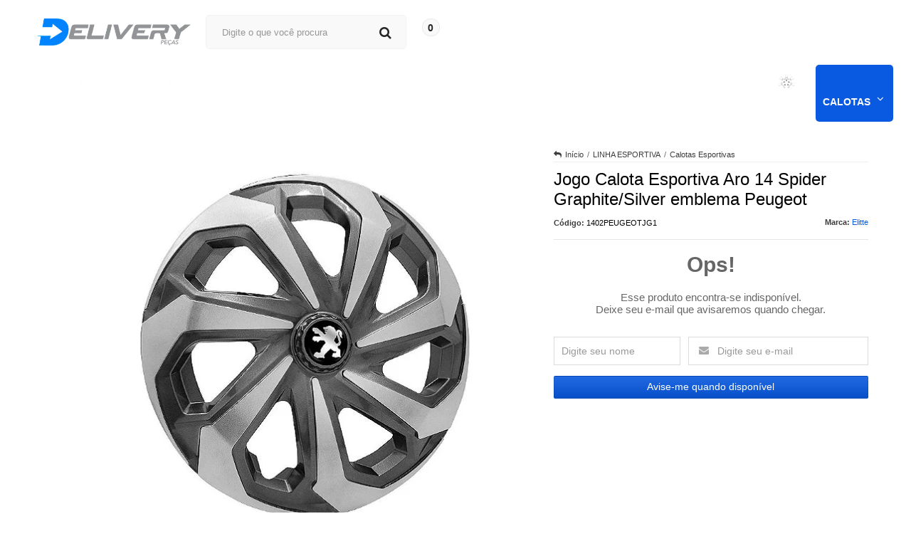

--- FILE ---
content_type: text/html; charset=utf-8
request_url: https://www.deliverypecas.com.br/produto/jogo-calota-esportiva-aro-14-spider-graphitesilver-peugeot
body_size: 29872
content:

<!DOCTYPE html>
<html lang="pt-br">
  <head>
    <meta charset="utf-8">
    <meta content='width=device-width, initial-scale=1.0, maximum-scale=2.0' name='viewport' />
    <title>Jogo Calota Esportiva Aro 14 Spider Graphite/Silver emblema Peugeot - Delivery Peças | Acessórios Automotivos</title>
    <meta http-equiv="X-UA-Compatible" content="IE=edge">
    <meta name="generator" content="Loja Integrada" />

    <link rel="dns-prefetch" href="https://cdn.awsli.com.br/">
    <link rel="preconnect" href="https://cdn.awsli.com.br/">
    <link rel="preconnect" href="https://fonts.googleapis.com">
    <link rel="preconnect" href="https://fonts.gstatic.com" crossorigin>

    
  
      <meta property="og:url" content="https://www.deliverypecas.com.br/produto/jogo-calota-esportiva-aro-14-spider-graphitesilver-peugeot" />
      <meta property="og:type" content="website" />
      <meta property="og:site_name" content="Delivery Peças" />
      <meta property="og:locale" content="pt_BR" />
    
  <!-- Metadata para o facebook -->
  <meta property="og:type" content="website" />
  <meta property="og:title" content="Jogo Calota Esportiva Aro 14 Spider Graphite/Silver emblema Peugeot" />
  <meta property="og:image" content="https://cdn.awsli.com.br/800x800/2366/2366617/produto/225394472/20231117045546121222539447298321ac120-c5a6sudlj5.jpg" />
  <meta name="twitter:card" content="product" />
  
  <meta name="twitter:domain" content="www.deliverypecas.com.br" />
  <meta name="twitter:url" content="https://www.deliverypecas.com.br/produto/jogo-calota-esportiva-aro-14-spider-graphitesilver-peugeot?utm_source=twitter&utm_medium=twitter&utm_campaign=twitter" />
  <meta name="twitter:title" content="Jogo Calota Esportiva Aro 14 Spider Graphite/Silver emblema Peugeot" />
  <meta name="twitter:description" content="Calota Esportiva Aro 14 Spider Graphite/Silver Se adapta às furações: 4x100, 4x108 e 5x100 -Aro: 14&quot; -Cor: Grafite com Prata -Emblema: Peugeot Preto Compatibilidade: - Peugeot 206, 207, 306, 308, Hoggar (1999, 2000, 2001, 2002, 2003, 2004, 2005, 2006, 2007, 2008, 2009, 2010, 2011, 2012, 2013, 2014) -Maior Durabilidade. -Sistema que evita perda da calota. -Acabamento impecável de alta resistência. -Exclusivo sistema de fixação universal. -Fácil Instalação. -Design Moderno. -Valorização do seu veículo. VALOR REFERENTE AO JOGO" />
  <meta name="twitter:image" content="https://cdn.awsli.com.br/300x300/2366/2366617/produto/225394472/20231117045546121222539447298321ac120-c5a6sudlj5.jpg" />
  <meta name="twitter:label1" content="Código" />
  <meta name="twitter:data1" content="1402PEUGEOTJG1" />
  <meta name="twitter:label2" content="Disponibilidade" />
  <meta name="twitter:data2" content="Indisponível" />


    
  
    <script>
      setTimeout(function() {
        if (typeof removePageLoading === 'function') {
          removePageLoading();
        };
      }, 7000);
    </script>
  



    

  

    <link rel="canonical" href="https://www.deliverypecas.com.br/produto/jogo-calota-esportiva-aro-14-spider-graphitesilver-peugeot" />
  



  <meta name="description" content="Calota Esportiva Aro 14 Spider Graphite/Silver Se adapta às furações: 4x100, 4x108 e 5x100 -Aro: 14&quot; -Cor: Grafite com Prata -Emblema: Peugeot Preto Compatibilidade: - Peugeot 206, 207, 306, 308, Hoggar (1999, 2000, 2001, 2002, 2003, 2004, 2005, 2006, 2007, 2008, 2009, 2010, 2011, 2012, 2013, 2014) -Maior Durabilidade. -Sistema que evita perda da calota. -Acabamento impecável de alta resistência. -Exclusivo sistema de fixação universal. -Fácil Instalação. -Design Moderno. -Valorização do seu veículo. VALOR REFERENTE AO JOGO" />
  <meta property="og:description" content="Calota Esportiva Aro 14 Spider Graphite/Silver Se adapta às furações: 4x100, 4x108 e 5x100 -Aro: 14&quot; -Cor: Grafite com Prata -Emblema: Peugeot Preto Compatibilidade: - Peugeot 206, 207, 306, 308, Hoggar (1999, 2000, 2001, 2002, 2003, 2004, 2005, 2006, 2007, 2008, 2009, 2010, 2011, 2012, 2013, 2014) -Maior Durabilidade. -Sistema que evita perda da calota. -Acabamento impecável de alta resistência. -Exclusivo sistema de fixação universal. -Fácil Instalação. -Design Moderno. -Valorização do seu veículo. VALOR REFERENTE AO JOGO" />







  <meta name="robots" content="index, follow" />



    
      
        <link rel="shortcut icon" href="https://cdn.awsli.com.br/2366/2366617/favicon/logo-delivery-pe-as--transparente--n6iiwpk78g.png" />
      
      <link rel="icon" href="https://cdn.awsli.com.br/2366/2366617/favicon/logo-delivery-pe-as--transparente--n6iiwpk78g.png" sizes="192x192">
    
    
      <meta name="theme-color" content="#095AE1">
    

    
      <link rel="stylesheet" href="https://cdn.awsli.com.br/production/static/loja/estrutura/v1/css/all.min.css?v=b29f0c6" type="text/css">
    
    <!--[if lte IE 8]><link rel="stylesheet" href="https://cdn.awsli.com.br/production/static/loja/estrutura/v1/css/ie-fix.min.css" type="text/css"><![endif]-->
    <!--[if lte IE 9]><style type="text/css">.lateral-fulbanner { position: relative; }</style><![endif]-->

    
      <link rel="stylesheet" href="https://cdn.awsli.com.br/production/static/loja/estrutura/v1/css/tema-escuro.min.css?v=b29f0c6" type="text/css">
    

    
    <link href="https://fonts.googleapis.com/css2?family=Roboto:ital,wght@0,300;0,400;0,600;0,700;0,800;1,300;1,400;1,600;1,700&display=swap" rel="stylesheet">
    
    
      <link href="https://fonts.googleapis.com/css2?family=Roboto:wght@300;400;600;700&display=swap" rel="stylesheet">
    

    
      <link rel="stylesheet" href="https://cdn.awsli.com.br/production/static/loja/estrutura/v1/css/bootstrap-responsive.css?v=b29f0c6" type="text/css">
      <link rel="stylesheet" href="https://cdn.awsli.com.br/production/static/loja/estrutura/v1/css/style-responsive.css?v=b29f0c6">
    

    <link rel="stylesheet" href="/tema.css?v=20250124-094756">

    

    <script type="text/javascript">
      var LOJA_ID = 2366617;
      var MEDIA_URL = "https://cdn.awsli.com.br/";
      var API_URL_PUBLIC = 'https://api.awsli.com.br/';
      
        var CARRINHO_PRODS = [];
      
      var ENVIO_ESCOLHIDO = 0;
      var ENVIO_ESCOLHIDO_CODE = 0;
      var CONTRATO_INTERNACIONAL = false;
      var CONTRATO_BRAZIL = !CONTRATO_INTERNACIONAL;
      var IS_STORE_ASYNC = true;
      var IS_CLIENTE_ANONIMO = false;
    </script>

    

    <!-- Editor Visual -->
    

    <script>
      

      const isPreview = JSON.parse(sessionStorage.getItem('preview', true));
      if (isPreview) {
        const url = location.href
        location.search === '' && url + (location.search = '?preview=None')
      }
    </script>

    
      <script src="https://cdn.awsli.com.br/production/static/loja/estrutura/v1/js/all.min.js?v=b29f0c6"></script>
    
    <!-- HTML5 shim and Respond.js IE8 support of HTML5 elements and media queries -->
    <!--[if lt IE 9]>
      <script src="https://oss.maxcdn.com/html5shiv/3.7.2/html5shiv.min.js"></script>
      <script src="https://oss.maxcdn.com/respond/1.4.2/respond.min.js"></script>
    <![endif]-->

    <link rel="stylesheet" href="https://cdn.awsli.com.br/production/static/loja/estrutura/v1/css/slick.min.css" type="text/css">
    <script src="https://cdn.awsli.com.br/production/static/loja/estrutura/v1/js/slick.min.js?v=b29f0c6"></script>
    <link rel="stylesheet" href="https://cdn.awsli.com.br/production/static/css/jquery.fancybox.min.css" type="text/css" />
    <script src="https://cdn.awsli.com.br/production/static/js/jquery/jquery.fancybox.pack.min.js"></script>

    
    

  
  <link rel="stylesheet" href="https://cdn.awsli.com.br/production/static/loja/estrutura/v1/css/imagezoom.min.css" type="text/css">
  <script src="https://cdn.awsli.com.br/production/static/loja/estrutura/v1/js/jquery.imagezoom.min.js"></script>

  <script type="text/javascript">
    var PRODUTO_ID = '225394472';
    var URL_PRODUTO_FRETE_CALCULAR = 'https://www.deliverypecas.com.br/carrinho/frete';
    var variacoes = undefined;
    var grades = undefined;
    var imagem_grande = "https://cdn.awsli.com.br/2500x2500/2366/2366617/produto/225394472/20231117045546121222539447298321ac120-c5a6sudlj5.jpg";
    var produto_grades_imagens = {};
    var produto_preco_sob_consulta = false;
    var produto_preco = 112.86;
  </script>
  <script type="text/javascript" src="https://cdn.awsli.com.br/production/static/loja/estrutura/v1/js/produto.min.js?v=b29f0c6"></script>
  <script type="text/javascript" src="https://cdn.awsli.com.br/production/static/loja/estrutura/v1/js/eventos-pixel-produto.min.js?v=b29f0c6"></script>


    
      
        <!-- Facebook Pixel Code -->
<script>
!function(f,b,e,v,n,t,s){if(f.fbq)return;n=f.fbq=function(){n.callMethod?
n.callMethod.apply(n,arguments):n.queue.push(arguments)};if(!f._fbq)f._fbq=n;
n.push=n;n.loaded=!0;n.version='2.0';n.queue=[];t=b.createElement(e);t.async=!0;
t.src=v;s=b.getElementsByTagName(e)[0];s.parentNode.insertBefore(t,s)}(window,
document,'script','https://connect.facebook.net/en_US/fbevents.js');

fbq('init', '1022984831664910');
fbq('track', "PageView");


  fbq('track', 'ViewContent', {
    
      content_type: 'product',
    
    content_ids: ['1402PEUGEOTJG1'],
    content_name: 'Jogo Calota Esportiva Aro 14 Spider Graphite/Silver emblema Peugeot',
    value: 112.86,
    currency: 'BRL'
  });



</script>
<noscript><img height="1" width="1" style="display:none"
src="https://www.facebook.com/tr?id=1022984831664910&ev=PageView&noscript=1"
/></noscript>
<!-- End Facebook Pixel Code -->
      
        <!-- Global site tag (gtag.js) - Google Analytics -->
<script async src="https://www.googletagmanager.com/gtag/js?l=LIgtagDataLayer&id=G-DNTYKLLDDJ"></script>
<script>
  window.LIgtagDataLayer = window.LIgtagDataLayer || [];
  function LIgtag(){LIgtagDataLayer.push(arguments);}
  LIgtag('js', new Date());

  LIgtag('set', {
    'currency': 'BRL',
    'country': 'BR'
  });
  LIgtag('config', 'G-DNTYKLLDDJ');
  LIgtag('config', 'AW-10931127005');

  if(window.performance) {
    var timeSincePageLoad = Math.round(performance.now());
    LIgtag('event', 'timing_complete', {
      'name': 'load',
      'time': timeSincePageLoad
    });
  }

  $(document).on('li_view_home', function(_, eventID) {
    LIgtag('event', 'view_home');
  });

  $(document).on('li_select_product', function(_, eventID, data) {
    LIgtag('event', 'select_item', data);
  });

  $(document).on('li_start_contact', function(_, eventID, value) {
    LIgtag('event', 'start_contact', {
      value
    });
  });

  $(document).on('li_view_catalog', function(_, eventID) {
    LIgtag('event', 'view_catalog');
  });

  $(document).on('li_search', function(_, eventID, search_term) {
    LIgtag('event', 'search', {
      search_term
    });
  });

  $(document).on('li_filter_products', function(_, eventID, data) {
    LIgtag('event', 'filter_products', data);
  });

  $(document).on('li_sort_products', function(_, eventID, value) {
    LIgtag('event', 'sort_products', {
      value
    });
  });

  $(document).on('li_view_product', function(_, eventID, item) {
    LIgtag('event', 'view_item', {
      items: [item]
    });
  });

  $(document).on('li_select_variation', function(_, eventID, data) {
    LIgtag('event', 'select_variation', data);
  });

  $(document).on('li_calculate_shipping', function(_, eventID, data) {
    LIgtag('event', 'calculate_shipping', {
      zipcode: data.zipcode
    });
  });

  $(document).on('li_view_cart', function(_, eventID, data) {
    LIgtag('event', 'view_cart', data);
  });

  $(document).on('li_add_to_cart', function(_, eventID, data) {
    LIgtag('event', 'add_to_cart', {
      items: data.items
    });
  });

  $(document).on('li_apply_coupon', function(_, eventID, value) {
    LIgtag('event', 'apply_coupon', {
      value
    });
  });

  $(document).on('li_change_quantity', function(_, eventID, item) {
    LIgtag('event', 'change_quantity', {
      items: [item]
    });
  });

  $(document).on('li_remove_from_cart', function(_, eventID, item) {
    LIgtag('event', 'remove_from_cart', {
      items: [item]
    });
  });

  $(document).on('li_return_home', function(_, eventID) {
    LIgtag('event', 'return_home');
  });

  $(document).on('li_view_checkout', function(_, eventID, data) {
    LIgtag('event', 'begin_checkout', data);
  });

  $(document).on('li_login', function(_, eventID) {
    LIgtag('event', 'login');
  });

  $(document).on('li_change_address', function(_, eventID, value) {
    LIgtag('event', 'change_address', {
      value
    });
  });

  $(document).on('li_change_shipping', function(_, eventID, data) {
    LIgtag('event', 'add_shipping_info', data);
  });

  $(document).on('li_change_payment', function(_, eventID, data) {
    LIgtag('event', 'add_payment_info', data);
  });

  $(document).on('li_start_purchase', function(_, eventID) {
    LIgtag('event', 'start_purchase');
  });

  $(document).on('li_checkout_error', function(_, eventID, value) {
    LIgtag('event', 'checkout_error', {
      value
    });
  });

  $(document).on('li_purchase', function(_, eventID, data) {
    LIgtag('event', 'purchase', data);

    
      LIgtag('event', 'conversion', {
        send_to: 'AW-10931127005/QME9CNCL2MQDEN2Fr9wo',
        value: data.value,
        currency: data.currency,
        transaction_id: data.transaction_id
      });
    
  });
</script>
      
        
      
        
      
        
      
    

    
<script>
  var url = '/_events/api/setEvent';

  var sendMetrics = function(event, user = {}) {
    var unique_identifier = uuidv4();

    try {
      var data = {
        request: {
          id: unique_identifier,
          environment: 'production'
        },
        store: {
          id: 2366617,
          name: 'Delivery Peças',
          test_account: false,
          has_meta_app: window.has_meta_app ?? false,
          li_search: true
        },
        device: {
          is_mobile: /Mobi/.test(window.navigator.userAgent),
          user_agent: window.navigator.userAgent,
          ip: '###device_ip###'
        },
        page: {
          host: window.location.hostname,
          path: window.location.pathname,
          search: window.location.search,
          type: 'product',
          title: document.title,
          referrer: document.referrer
        },
        timestamp: '###server_timestamp###',
        user_timestamp: new Date().toISOString(),
        event,
        origin: 'store'
      };

      if (window.performance) {
        var [timing] = window.performance.getEntriesByType('navigation');

        data['time'] = {
          server_response: Math.round(timing.responseStart - timing.requestStart)
        };
      }

      var _user = {},
          user_email_cookie = $.cookie('user_email'),
          user_data_cookie = $.cookie('LI-UserData');

      if (user_email_cookie) {
        var user_email = decodeURIComponent(user_email_cookie);

        _user['email'] = user_email;
      }

      if (user_data_cookie) {
        var user_data = JSON.parse(user_data_cookie);

        _user['logged'] = user_data.logged;
        _user['id'] = user_data.id ?? undefined;
      }

      $.each(user, function(key, value) {
        _user[key] = value;
      });

      if (!$.isEmptyObject(_user)) {
        data['user'] = _user;
      }

      try {
        var session_identifier = $.cookie('li_session_identifier');

        if (!session_identifier) {
          session_identifier = uuidv4();
        };

        var expiration_date = new Date();

        expiration_date.setTime(expiration_date.getTime() + (30 * 60 * 1000)); // 30 minutos

        $.cookie('li_session_identifier', session_identifier, {
          expires: expiration_date,
          path: '/'
        });

        data['session'] = {
          id: session_identifier
        };
      } catch (err) { }

      try {
        var user_session_identifier = $.cookie('li_user_session_identifier');

        if (!user_session_identifier) {
          user_session_identifier = uuidv4();

          $.cookie('li_user_session_identifier', user_session_identifier, {
            path: '/'
          });
        };

        data['user_session'] = {
          id: user_session_identifier
        };
      } catch (err) { }

      var _cookies = {},
          fbc = $.cookie('_fbc'),
          fbp = $.cookie('_fbp');

      if (fbc) {
        _cookies['fbc'] = fbc;
      }

      if (fbp) {
        _cookies['fbp'] = fbp;
      }

      if (!$.isEmptyObject(_cookies)) {
        data['session']['cookies'] = _cookies;
      }

      try {
        var ab_test_cookie = $.cookie('li_ab_test_running');

        if (ab_test_cookie) {
          var ab_test = JSON.parse(atob(ab_test_cookie));

          if (ab_test.length) {
            data['store']['ab_test'] = ab_test;
          }
        }
      } catch (err) { }

      var _utm = {};

      $.each(sessionStorage, function(key, value) {
        if (key.startsWith('utm_')) {
          var name = key.split('_')[1];

          _utm[name] = value;
        }
      });

      if (!$.isEmptyObject(_utm)) {
        data['session']['utm'] = _utm;
      }

      var controller = new AbortController();

      setTimeout(function() {
        controller.abort();
      }, 5000);

      fetch(url, {
        keepalive: true,
        method: 'POST',
        headers: {
          'Content-Type': 'application/json'
        },
        body: JSON.stringify({ data }),
        signal: controller.signal
      });
    } catch (err) { }

    return unique_identifier;
  }
</script>

    
<script>
  (function() {
    var initABTestHandler = function() {
      try {
        if ($.cookie('li_ab_test_running')) {
          return
        };
        var running_tests = [];

        
        
        
        

        var running_tests_to_cookie = JSON.stringify(running_tests);
        running_tests_to_cookie = btoa(running_tests_to_cookie);
        $.cookie('li_ab_test_running', running_tests_to_cookie, {
          path: '/'
        });

        
        if (running_tests.length > 0) {
          setTimeout(function() {
            $.ajax({
              url: "/conta/status"
            });
          }, 500);
        };

      } catch (err) { }
    }
    setTimeout(initABTestHandler, 500);
  }());
</script>

    
<script>
  $(function() {
    // Clicar em um produto
    $('.listagem-item').click(function() {
      var row, column;

      var $list = $(this).closest('[data-produtos-linha]'),
          index = $(this).closest('li').index();

      if($list.find('.listagem-linha').length === 1) {
        var productsPerRow = $list.data('produtos-linha');

        row = Math.floor(index / productsPerRow) + 1;
        column = (index % productsPerRow) + 1;
      } else {
        row = $(this).closest('.listagem-linha').index() + 1;
        column = index + 1;
      }

      var body = {
        item_id: $(this).attr('data-id'),
        item_sku: $(this).find('.produto-sku').text(),
        item_name: $(this).find('.nome-produto').text().trim(),
        item_row: row,
        item_column: column
      };

      var eventID = sendMetrics({
        type: 'event',
        name: 'select_product',
        data: body
      });

      $(document).trigger('li_select_product', [eventID, body]);
    });

    // Clicar no "Fale Conosco"
    $('#modalContato').on('show', function() {
      var value = 'Fale Conosco';

      var eventID = sendMetrics({
        type: 'event',
        name: 'start_contact',
        data: { text: value }
      });

      $(document).trigger('li_start_contact', [eventID, value]);
    });

    // Clicar no WhatsApp
    $('.li-whatsapp a').click(function() {
      var value = 'WhatsApp';

      var eventID = sendMetrics({
        type: 'event',
        name: 'start_contact',
        data: { text: value }
      });

      $(document).trigger('li_start_contact', [eventID, value]);
    });

    
      // Visualizar o produto
      var body = {
        item_id: '225394472',
        item_sku: '1402PEUGEOTJG1',
        item_name: 'Jogo Calota Esportiva Aro 14 Spider Graphite/Silver emblema Peugeot',
        item_category: 'Calotas Esportivas',
        item_type: 'product',
        
          full_price: 125.40,
          promotional_price: 112.86,
          price: 112.86,
        
        quantity: 1
      };

      var params = new URLSearchParams(window.location.search),
          recommendation_shelf = null,
          recommendation = {};

      if (
        params.has('recomendacao_id') &&
        params.has('email_ref') &&
        params.has('produtos_recomendados')
      ) {
        recommendation['email'] = {
          id: params.get('recomendacao_id'),
          email_id: params.get('email_ref'),
          products: $.map(params.get('produtos_recomendados').split(','), function(value) {
            return parseInt(value)
          })
        };
      }

      if (recommendation_shelf) {
        recommendation['shelf'] = recommendation_shelf;
      }

      if (!$.isEmptyObject(recommendation)) {
        body['recommendation'] = recommendation;
      }

      var eventID = sendMetrics({
        type: 'pageview',
        name: 'view_product',
        data: body
      });

      $(document).trigger('li_view_product', [eventID, body]);

      // Calcular frete
      $('#formCalcularCep').submit(function() {
        $(document).ajaxSuccess(function(event, xhr, settings) {
          try {
            var url = new URL(settings.url);

            if(url.pathname !== '/carrinho/frete') return;

            var data = xhr.responseJSON;

            if(data.error) return;

            var params = url.searchParams;

            var body = {
              zipcode: params.get('cep'),
              deliveries: $.map(data, function(delivery) {
                if(delivery.msgErro) return;

                return {
                  id: delivery.id,
                  name: delivery.name,
                  price: delivery.price,
                  delivery_time: delivery.deliveryTime
                };
              })
            };

            var eventID = sendMetrics({
              type: 'event',
              name: 'calculate_shipping',
              data: body
            });

            $(document).trigger('li_calculate_shipping', [eventID, body]);

            $(document).off('ajaxSuccess');
          } catch(error) {}
        });
      });

      // Visualizar compre junto
      $(document).on('buy_together_ready', function() {
        var $buyTogether = $('.compre-junto');

        var observer = new IntersectionObserver(function(entries) {
          entries.forEach(function(entry) {
            if(entry.isIntersecting) {
              var body = {
                title: $buyTogether.find('.compre-junto__titulo').text(),
                id: $buyTogether.data('id'),
                items: $buyTogether.find('.compre-junto__produto').map(function() {
                  var $product = $(this);

                  return {
                    item_id: $product.attr('data-id'),
                    item_sku: $product.attr('data-code'),
                    item_name: $product.find('.compre-junto__nome').text(),
                    full_price: $product.find('.compre-junto__preco--regular').data('price') || null,
                    promotional_price: $product.find('.compre-junto__preco--promocional').data('price') || null
                  };
                }).get()
              };

              var eventID = sendMetrics({
                type: 'event',
                name: 'view_buy_together',
                data: body
              });

              $(document).trigger('li_view_buy_together', [eventID, body]);

              observer.disconnect();
            }
          });
        }, { threshold: 1.0 });

        observer.observe($buyTogether.get(0));

        $('.compre-junto__atributo--grade').click(function(event) {
          if(!event.originalEvent) return;

          var body = {
            grid_name: $(this).closest('.compre-junto__atributos').data('grid'),
            variation_name: $(this).data('variation')
          };

          var eventID = sendMetrics({
            type: 'event',
            name: 'select_buy_together_variation',
            data: body
          });

          $(document).trigger('li_select_buy_together_variation', [eventID, body]);
        });

        $('.compre-junto__atributo--lista').change(function(event) {
          if(!event.originalEvent) return;

          var $selectedOption = $(this).find('option:selected');

          if(!$selectedOption.is('[value]')) return;

          var body = {
            grid_name: $(this).closest('.compre-junto__atributos').data('grid'),
            variation_name: $selectedOption.text()
          };

          var eventID = sendMetrics({
            type: 'event',
            name: 'select_buy_together_variation',
            data: body
          });

          $(document).trigger('li_select_buy_together_variation', [eventID, body]);
        });
      });

      // Selecionar uma variação
      $('.atributo-item').click(function(event) {
        if(!event.originalEvent) return;

        var body = {
          grid_name: $(this).data('grade-nome'),
          variation_name: $(this).data('variacao-nome')
        };

        var eventID = sendMetrics({
          type: 'event',
          name: 'select_variation',
          data: body
        });

        $(document).trigger('li_select_variation', [eventID, body]);
      });
    
  });
</script>


    
	<!-- Google Merchant -->
  
      <meta name="google-site-verification" content="uSkphrSrNL6NsS447EgNnMItEu8-k0By-qGAp0AUQHY" />
  

	<!-- VALIDAÇÃO DOMINIO FACEBOOK -->
  
      <meta name="facebook-domain-verification" content="d9kurkdrj41j1zpzpz4gjvweumm4e1" />
  

	<!-- lojaintegrada-google-shopping -->
  
      <meta name="google-site-verification" content="uSkphrSrNL6NsS447EgNnMItEu8-k0By-qGAp0AUQHY" />
  


    
      
    

    
      <link rel="stylesheet" href="/avancado.css?v=20250124-094756" type="text/css" />
    

    
      
        <script defer async src="https://analytics.tiktok.com/i18n/pixel/sdk.js?sdkid=CAJNHI3C77UCURGFQD2G"></script>
      

      
        <script type="text/javascript">
          !function (w, d, t) {
            w.TiktokAnalyticsObject=t;
            var ttq=w[t]=w[t]||[];
            ttq.methods=["page","track","identify","instances","debug","on","off","once","ready","alias","group","enableCookie","disableCookie"];
            ttq.setAndDefer=function(t,e){
              t[e]=function(){
                t.push([e].concat(Array.prototype.slice.call(arguments,0)))
              }
            }
            for(var i=0;i<ttq.methods.length;i++)
              ttq.setAndDefer(ttq,ttq.methods[i]);
          }(window, document, 'ttq');

          window.LI_TIKTOK_PIXEL_ENABLED = true;
        </script>
      

      
    

    
  <link rel="manifest" href="/manifest.json" />




  </head>
  <body class="pagina-produto produto-225394472 tema-transparente  ">
    <div id="fb-root"></div>
    
  
    <div id="full-page-loading">
      <div class="conteiner" style="height: 100%;">
        <div class="loading-placeholder-content">
          <div class="loading-placeholder-effect loading-placeholder-header"></div>
          <div class="loading-placeholder-effect loading-placeholder-body"></div>
        </div>
      </div>
      <script>
        var is_full_page_loading = true;
        function removePageLoading() {
          if (is_full_page_loading) {
            try {
              $('#full-page-loading').remove();
            } catch(e) {}
            try {
              var div_loading = document.getElementById('full-page-loading');
              if (div_loading) {
                div_loading.remove();
              };
            } catch(e) {}
            is_full_page_loading = false;
          };
        };
        $(function() {
          setTimeout(function() {
            removePageLoading();
          }, 1);
        });
      </script>
      <style>
        #full-page-loading { position: fixed; z-index: 9999999; margin: auto; top: 0; left: 0; bottom: 0; right: 0; }
        #full-page-loading:before { content: ''; display: block; position: fixed; top: 0; left: 0; width: 100%; height: 100%; background: rgba(255, 255, 255, .98); background: radial-gradient(rgba(255, 255, 255, .99), rgba(255, 255, 255, .98)); }
        .loading-placeholder-content { height: 100%; display: flex; flex-direction: column; position: relative; z-index: 1; }
        .loading-placeholder-effect { background-color: #F9F9F9; border-radius: 5px; width: 100%; animation: pulse-loading 1.5s cubic-bezier(0.4, 0, 0.6, 1) infinite; }
        .loading-placeholder-content .loading-placeholder-body { flex-grow: 1; margin-bottom: 30px; }
        .loading-placeholder-content .loading-placeholder-header { height: 20%; min-height: 100px; max-height: 200px; margin: 30px 0; }
        @keyframes pulse-loading{50%{opacity:.3}}
      </style>
    </div>
  



    
      
        


<div class="barra-inicial fundo-secundario">
  <div class="conteiner">
    <div class="row-fluid">
      <div class="lista-redes span3 hidden-phone">
        
          <ul>
            
            
            
            
              <li>
                <a href="https://youtube.com.br/channel/UCHXVnOE5qyGB-v2wFDKLPMw" target="_blank" aria-label="Siga nos no Youtube"><i class="icon-youtube"></i></a>
              </li>
            
            
              <li>
                <a href="https://instagram.com/delivery_pecas" target="_blank" aria-label="Siga nos no Instagram"><i class="icon-instagram"></i></a>
              </li>
            
            
            
          </ul>
        
      </div>
      <div class="canais-contato span9">
        <ul>
          <li class="hidden-phone">
            <a href="#modalContato" data-toggle="modal" data-target="#modalContato">
              <i class="icon-comment"></i>
              Fale Conosco
            </a>
          </li>
          
            <li>
              <span>
                <i class="icon-phone"></i>Telefone: (11) 91743-5596
              </span>
            </li>
          
          
            <li class="tel-whatsapp">
              <span>
                <i class="fa fa-whatsapp"></i>Whatsapp: (11) 91743-5596
              </span>
            </li>
          
          
        </ul>
      </div>
    </div>
  </div>
</div>

      
    

    <div class="conteiner-principal">
      
        
          
<div id="cabecalho">

  <div class="atalhos-mobile visible-phone fundo-secundario borda-principal">
    <ul>

      <li><a href="https://www.deliverypecas.com.br/" class="icon-home"> </a></li>
      
      <li class="fundo-principal"><a href="https://www.deliverypecas.com.br/carrinho/index" class="icon-shopping-cart"> </a></li>
      
      
        <li class="menu-user-logged" style="display: none;"><a href="https://www.deliverypecas.com.br/conta/logout" class="icon-signout menu-user-logout"> </a></li>
      
      
      <li><a href="https://www.deliverypecas.com.br/conta/index" class="icon-user"> </a></li>
      
      <li class="vazia"><span>&nbsp;</span></li>

    </ul>
  </div>

  <div class="conteiner">
    <div class="row-fluid">
      <div class="span3">
        <h2 class="logo cor-secundaria">
          <a href="https://www.deliverypecas.com.br/" title="Delivery Peças">
            
            <img src="https://cdn.awsli.com.br/400x300/2366/2366617/logo/logo-delivery-pe-as-assinatura-efav6zx06g.png" alt="Delivery Peças" />
            
          </a>
        </h2>


      </div>

      <div class="conteudo-topo span9">
        <div class="superior row-fluid hidden-phone">
          <div class="span8">
            
              
                <div class="btn-group menu-user-logged" style="display: none;">
                  <a href="https://www.deliverypecas.com.br/conta/index" class="botao secundario pequeno dropdown-toggle" data-toggle="dropdown">
                    Olá, <span class="menu-user-name"></span>
                    <span class="icon-chevron-down"></span>
                  </a>
                  <ul class="dropdown-menu">
                    <li>
                      <a href="https://www.deliverypecas.com.br/conta/index" title="Minha conta">Minha conta</a>
                    </li>
                    
                      <li>
                        <a href="https://www.deliverypecas.com.br/conta/pedido/listar" title="Minha conta">Meus pedidos</a>
                      </li>
                    
                    <li>
                      <a href="https://www.deliverypecas.com.br/conta/favorito/listar" title="Meus favoritos">Meus favoritos</a>
                    </li>
                    <li>
                      <a href="https://www.deliverypecas.com.br/conta/logout" title="Sair" class="menu-user-logout">Sair</a>
                    </li>
                  </ul>
                </div>
              
              
                <a href="https://www.deliverypecas.com.br/conta/login" class="bem-vindo cor-secundaria menu-user-welcome">
                  Bem-vindo, <span class="cor-principal">identifique-se</span> para fazer pedidos
                </a>
              
            
          </div>
          <div class="span4">
            <ul class="acoes-conta borda-alpha">
              
                <li>
                  <i class="icon-list fundo-principal"></i>
                  <a href="https://www.deliverypecas.com.br/conta/pedido/listar" class="cor-secundaria">Meus Pedidos</a>
                </li>
              
              
                <li>
                  <i class="icon-user fundo-principal"></i>
                  <a href="https://www.deliverypecas.com.br/conta/index" class="cor-secundaria">Minha Conta</a>
                </li>
              
            </ul>
          </div>
        </div>

        <div class="inferior row-fluid ">
          <div class="span8 busca-mobile">
            <a href="javascript:;" class="atalho-menu visible-phone icon-th botao principal"> </a>

            <div class="busca borda-alpha">
              <form id="form-buscar" action="/buscar" method="get">
                <input id="auto-complete" type="text" name="q" placeholder="Digite o que você procura" value="" autocomplete="off" maxlength="255" />
                <button class="botao botao-busca icon-search fundo-secundario" aria-label="Buscar"></button>
              </form>
            </div>

          </div>

          
            <div class="span4 hidden-phone">
              

  <div class="carrinho vazio">
    
      <a href="https://www.deliverypecas.com.br/carrinho/index">
        <i class="icon-shopping-cart fundo-principal"></i>
        <strong class="qtd-carrinho titulo cor-secundaria" style="display: none;">0</strong>
        <span style="display: none;">
          
            <b class="titulo cor-secundaria"><span>Meu Carrinho</span></b>
          
          <span class="cor-secundaria">Produtos adicionados</span>
        </span>
        
          <span class="titulo cor-secundaria vazio-text">Carrinho vazio</span>
        
      </a>
    
    <div class="carrinho-interno-ajax"></div>
  </div>
  
<div class="minicart-placeholder" style="display: none;">
  <div class="carrinho-interno borda-principal">
    <ul>
      <li class="minicart-item-modelo">
        
          <div class="preco-produto com-promocao destaque-preco ">
            <div>
              <s class="preco-venda">
                R$ --PRODUTO_PRECO_DE--
              </s>
              <strong class="preco-promocional cor-principal">
                R$ --PRODUTO_PRECO_POR--
              </strong>
            </div>
          </div>
        
        <a data-href="--PRODUTO_URL--" class="imagem-produto">
          <img data-src="https://cdn.awsli.com.br/64x64/--PRODUTO_IMAGEM--" alt="--PRODUTO_NOME--" />
        </a>
        <a data-href="--PRODUTO_URL--" class="nome-produto cor-secundaria">
          --PRODUTO_NOME--
        </a>
        <div class="produto-sku hide">--PRODUTO_SKU--</div>
      </li>
    </ul>
    <div class="carrinho-rodape">
      <span class="carrinho-info">
        
          <i>--CARRINHO_QUANTIDADE-- produto no carrinho</i>
        
        
          
            <span class="carrino-total">
              Total: <strong class="titulo cor-principal">R$ --CARRINHO_TOTAL_ITENS--</strong>
            </span>
          
        
      </span>
      <a href="https://www.deliverypecas.com.br/carrinho/index" class="botao principal">
        
          <i class="icon-shopping-cart"></i>Ir para o carrinho
        
      </a>
    </div>
  </div>
</div>



            </div>
          
        </div>

      </div>
    </div>
    


  
    
      
<div class="menu superior">
  <ul class="nivel-um">
    


    

  
    <li class="categoria-marcas com-filho borda-principal">
      <a href="javascript:;" title="Marcas">
        <strong class="titulo cor-secundaria">Marcas</strong>
        <i class="icon-chevron-down fundo-secundario"></i>
      </a>
      <ul class="nivel-dois borda-alpha colunas-2">
        
          <li class="categoria-marca-acm">
            <a href="/marca/acm.html" title="ACM">
              ACM <span class="count">(1)</span>
            </a>
          </li>
        
          <li class="categoria-marca-autovelox">
            <a href="/marca/autovelox.html" title="Autovelox">
              Autovelox <span class="count">(60)</span>
            </a>
          </li>
        
          <li class="categoria-marca-blawer">
            <a href="/marca/blawer.html" title="Blawer">
              Blawer <span class="count">(14)</span>
            </a>
          </li>
        
          <li class="categoria-marca-breeze-confeccoes">
            <a href="/marca/breeze.html" title="Breeze Confecções">
              Breeze Confecções <span class="count">(2)</span>
            </a>
          </li>
        
          <li class="categoria-marca-dcaps">
            <a href="/marca/rrt.html" title="DCAPS">
              DCAPS <span class="count">(401)</span>
            </a>
          </li>
        
          <li class="categoria-marca-dsc">
            <a href="/marca/dsc.html" title="DSC">
              DSC <span class="count">(1)</span>
            </a>
          </li>
        
          <li class="categoria-marca-ecoflex">
            <a href="/marca/ecoflex.html" title="ECOFLEX">
              ECOFLEX <span class="count">(25)</span>
            </a>
          </li>
        
          <li class="categoria-marca-elitte">
            <a href="/marca/elitte.html" title="Elitte">
              Elitte <span class="count">(40)</span>
            </a>
          </li>
        
          <li class="categoria-marca-engekar">
            <a href="/marca/engekar.html" title="Engekar">
              Engekar <span class="count">(21)</span>
            </a>
          </li>
        
          <li class="categoria-marca-fitam">
            <a href="/marca/fitam.html" title="FITAM">
              FITAM <span class="count">(4)</span>
            </a>
          </li>
        
          <li class="categoria-marca-gfm">
            <a href="/marca/gfm.html" title="GFM">
              GFM <span class="count">(202)</span>
            </a>
          </li>
        
          <li class="categoria-marca-grid">
            <a href="/marca/grid.html" title="GRID">
              GRID <span class="count">(9)</span>
            </a>
          </li>
        
          <li class="categoria-marca-injeplastec">
            <a href="/marca/injeplastec.html" title="Injeplastec">
              Injeplastec <span class="count">(13)</span>
            </a>
          </li>
        
          <li class="categoria-marca-jcv">
            <a href="/marca/jcv.html" title="JCV">
              JCV <span class="count">(24)</span>
            </a>
          </li>
        
          <li class="categoria-marca-lightway">
            <a href="/marca/lightway.html" title="lightway">
              lightway <span class="count">(1)</span>
            </a>
          </li>
        
          <li class="categoria-marca-marcon">
            <a href="/marca/marcon.html" title="MARÇON">
              MARÇON <span class="count">(60)</span>
            </a>
          </li>
        
          <li class="categoria-marca-mcgard">
            <a href="/marca/mcgard.html" title="McGard">
              McGard <span class="count">(18)</span>
            </a>
          </li>
        
          <li class="categoria-marca-mercurio">
            <a href="/marca/mercurio.html" title="Mercúrio">
              Mercúrio <span class="count">(43)</span>
            </a>
          </li>
        
          <li class="categoria-marca-mikron">
            <a href="/marca/mikron.html" title="Mikron">
              Mikron <span class="count">(23)</span>
            </a>
          </li>
        
          <li class="categoria-marca-nat">
            <a href="/marca/nat.html" title="Nat">
              Nat <span class="count">(3)</span>
            </a>
          </li>
        
          <li class="categoria-marca-retrovex">
            <a href="/marca/retrovex.html" title="Retrovex">
              Retrovex <span class="count">(113)</span>
            </a>
          </li>
        
          <li class="categoria-marca-sanfil">
            <a href="/marca/sanfil.html" title="SANFIL">
              SANFIL <span class="count">(4)</span>
            </a>
          </li>
        
          <li class="categoria-marca-top-mix">
            <a href="/marca/top-mix.html" title="Top Mix">
              Top Mix <span class="count">(4)</span>
            </a>
          </li>
        
          <li class="categoria-marca-tsk">
            <a href="/marca/tsk.html" title="TSK">
              TSK <span class="count">(1)</span>
            </a>
          </li>
        
          <li class="categoria-marca-vetro-car">
            <a href="/marca/vetro-car.html" title="Vetro Car">
              Vetro Car <span class="count">(32)</span>
            </a>
          </li>
        
      </ul>
    </li>
  


    
      <li class="categoria-id-17428523 com-filho borda-principal">
        <a href="https://www.deliverypecas.com.br/breeze-confeccoes" title="LINHA ESPORTIVA">
          <strong class="titulo cor-secundaria">LINHA ESPORTIVA</strong>
          
            <i class="icon-chevron-down fundo-secundario"></i>
          
        </a>
        
          <ul class="nivel-dois borda-alpha">
            

  <li class="categoria-id-22597218 ">
    <a href="https://www.deliverypecas.com.br/aerofolios" title="Aerofólios">
      
      Aerofólios
    </a>
    
  </li>

  <li class="categoria-id-17474384 ">
    <a href="https://www.deliverypecas.com.br/bico-de-valvula" title="Bico de Válvula">
      
      Bico de Válvula
    </a>
    
  </li>

  <li class="categoria-id-17456670 ">
    <a href="https://www.deliverypecas.com.br/calotas-esportivas" title="Calotas Esportivas">
      
      Calotas Esportivas
    </a>
    
  </li>

  <li class="categoria-id-22568749 ">
    <a href="https://www.deliverypecas.com.br/soleiras" title="Descansos de Pé">
      
      Descansos de Pé
    </a>
    
  </li>


          </ul>
        
      </li>
    
      <li class="categoria-id-17319161 com-filho borda-principal">
        <a href="https://www.deliverypecas.com.br/retrovisores" title="RETROVISORES">
          <strong class="titulo cor-secundaria">RETROVISORES</strong>
          
            <i class="icon-chevron-down fundo-secundario"></i>
          
        </a>
        
          <ul class="nivel-dois borda-alpha">
            

  <li class="categoria-id-18036167 ">
    <a href="https://www.deliverypecas.com.br/acabamento-do-retrovisor" title="Acabamento do Retrovisor">
      
      Acabamento do Retrovisor
    </a>
    
  </li>

  <li class="categoria-id-23315877 ">
    <a href="https://www.deliverypecas.com.br/lentes-de-retrovisor" title="Lentes de Retrovisor">
      
      Lentes de Retrovisor
    </a>
    
  </li>

  <li class="categoria-id-19376727 ">
    <a href="https://www.deliverypecas.com.br/pisca-do-retrovisor" title="Piscas do Retrovisor">
      
      Piscas do Retrovisor
    </a>
    
  </li>

  <li class="categoria-id-23000675 ">
    <a href="https://www.deliverypecas.com.br/retrovisores-" title="Retrovisores">
      
      Retrovisores
    </a>
    
  </li>


          </ul>
        
      </li>
    
      <li class="categoria-id-17319166 com-filho borda-principal">
        <a href="https://www.deliverypecas.com.br/acessorios-externos" title="ACESSÓRIOS EXTERNOS">
          <strong class="titulo cor-secundaria">ACESSÓRIOS EXTERNOS</strong>
          
            <i class="icon-chevron-down fundo-secundario"></i>
          
        </a>
        
          <ul class="nivel-dois borda-alpha">
            

  <li class="categoria-id-22601149 ">
    <a href="https://www.deliverypecas.com.br/antifurtos" title="Antifurtos">
      
      Antifurtos
    </a>
    
  </li>

  <li class="categoria-id-17456622 ">
    <a href="https://www.deliverypecas.com.br/bagageiro-de-teto" title="Bagageiro de Teto">
      
      Bagageiro de Teto
    </a>
    
  </li>

  <li class="categoria-id-17915410 ">
    <a href="https://www.deliverypecas.com.br/bag-de-skate" title="Bag de Skate">
      
      Bag de Skate
    </a>
    
  </li>

  <li class="categoria-id-17456625 ">
    <a href="https://www.deliverypecas.com.br/bolsa-para-cacamba" title="Bolsa para Caçamba">
      
      Bolsa para Caçamba
    </a>
    
  </li>

  <li class="categoria-id-17500017 ">
    <a href="https://www.deliverypecas.com.br/calha-de-chuva" title="Calha de Chuva">
      
      Calha de Chuva
    </a>
    
  </li>

  <li class="categoria-id-22606328 ">
    <a href="https://www.deliverypecas.com.br/capa-de-parafuso-22606328" title="CAPA DE PARAFUSO">
      
      CAPA DE PARAFUSO
    </a>
    
  </li>

  <li class="categoria-id-17907800 ">
    <a href="https://www.deliverypecas.com.br/capas-de-estepe" title="Capas de Estepe">
      
      Capas de Estepe
    </a>
    
  </li>

  <li class="categoria-id-17495166 ">
    <a href="https://www.deliverypecas.com.br/churrasqueira-do-parabrisa" title="Churrasqueira do Parabrisa">
      
      Churrasqueira do Parabrisa
    </a>
    
  </li>

  <li class="categoria-id-17456629 ">
    <a href="https://www.deliverypecas.com.br/cinta-de-carga" title="Cinta de Carga">
      
      Cinta de Carga
    </a>
    
  </li>

  <li class="categoria-id-17456683 ">
    <a href="https://www.deliverypecas.com.br/emblemas-de-grade" title="Emblemas de Grade/Mala">
      
      Emblemas de Grade/Mala
    </a>
    
  </li>

  <li class="categoria-id-20279447 ">
    <a href="https://www.deliverypecas.com.br/engates" title="Engates">
      
      Engates
    </a>
    
  </li>

  <li class="categoria-id-17496187 ">
    <a href="https://www.deliverypecas.com.br/apliques-e-molduras" title="Frisos Apliques e Molduras">
      
      Frisos Apliques e Molduras
    </a>
    
  </li>

  <li class="categoria-id-17319162 ">
    <a href="https://www.deliverypecas.com.br/grades" title="Grades">
      
      Grades
    </a>
    
  </li>

  <li class="categoria-id-20241982 ">
    <a href="https://www.deliverypecas.com.br/guias-de-para-choque" title="Guias de Para-choque">
      
      Guias de Para-choque
    </a>
    
  </li>

  <li class="categoria-id-17460145 ">
    <a href="https://www.deliverypecas.com.br/hastes-de-antena" title="Hastes de Antena">
      
      Hastes de Antena
    </a>
    
  </li>

  <li class="categoria-id-23038345 ">
    <a href="https://www.deliverypecas.com.br/letreiros-e-emblemas-de-mala-23038345" title="Letreiros E Emblemas De Mala">
      
      Letreiros E Emblemas De Mala
    </a>
    
  </li>

  <li class="categoria-id-19704226 ">
    <a href="https://www.deliverypecas.com.br/moldura-vao-de-roda" title="Moldura Vão de Roda">
      
      Moldura Vão de Roda
    </a>
    
  </li>

  <li class="categoria-id-18710176 ">
    <a href="https://www.deliverypecas.com.br/para-barro" title="Para Barro">
      
      Para Barro
    </a>
    
  </li>

  <li class="categoria-id-17456639 ">
    <a href="https://www.deliverypecas.com.br/rack-de-prancha" title="Rack de Prancha">
      
      Rack de Prancha
    </a>
    
  </li>

  <li class="categoria-id-22606346 ">
    <a href="https://www.deliverypecas.com.br/tampa-do-tanque-de-combustivel-22606346" title="Tampa do Tanque De Combustível">
      
      Tampa do Tanque De Combustível
    </a>
    
  </li>


          </ul>
        
      </li>
    
      <li class="categoria-id-17319168 com-filho borda-principal">
        <a href="https://www.deliverypecas.com.br/acessorios-automotivos-em-geral" title="ITENS PEQUENOS">
          <strong class="titulo cor-secundaria">ITENS PEQUENOS</strong>
          
            <i class="icon-chevron-down fundo-secundario"></i>
          
        </a>
        
          <ul class="nivel-dois borda-alpha">
            

  <li class="categoria-id-22698668 ">
    <a href="https://www.deliverypecas.com.br/adesivos" title="Adesivos">
      
      Adesivos
    </a>
    
  </li>

  <li class="categoria-id-17933651 ">
    <a href="https://www.deliverypecas.com.br/aneis-centralizadores-de-roda" title="Anéis Centralizadores de Roda">
      
      Anéis Centralizadores de Roda
    </a>
    
  </li>

  <li class="categoria-id-17505199 ">
    <a href="https://www.deliverypecas.com.br/capa-de-protecao-para-celular" title="Capa de Proteção para Celular">
      
      Capa de Proteção para Celular
    </a>
    
  </li>

  <li class="categoria-id-17472578 ">
    <a href="https://www.deliverypecas.com.br/capas-de-parafuso" title="Capas de Parafuso">
      
      Capas de Parafuso
    </a>
    
  </li>

  <li class="categoria-id-19916748 ">
    <a href="https://www.deliverypecas.com.br/fivela-anti-bip" title="Fivela Anti Bipe">
      
      Fivela Anti Bipe
    </a>
    
  </li>

  <li class="categoria-id-17487529 ">
    <a href="https://www.deliverypecas.com.br/kit-chave-de-calotinha" title="Kit Chave de Calotinha">
      
      Kit Chave de Calotinha
    </a>
    
  </li>

  <li class="categoria-id-17460092 ">
    <a href="https://www.deliverypecas.com.br/tampas-de-reservatorio" title="Tampas de Reservatório">
      
      Tampas de Reservatório
    </a>
    
  </li>

  <li class="categoria-id-17460086 ">
    <a href="https://www.deliverypecas.com.br/touca-balaclava" title="Touca Balaclava">
      
      Touca Balaclava
    </a>
    
  </li>


          </ul>
        
      </li>
    
      <li class="categoria-id-17319164 com-filho borda-principal">
        <a href="https://www.deliverypecas.com.br/acessorios-interno" title="ACESSÓRIOS INTERNOS">
          <strong class="titulo cor-secundaria">ACESSÓRIOS INTERNOS</strong>
          
            <i class="icon-chevron-down fundo-secundario"></i>
          
        </a>
        
          <ul class="nivel-dois borda-alpha">
            

  <li class="categoria-id-23038309 ">
    <a href="https://www.deliverypecas.com.br/botao-do-freio-de-mao-23038309" title="Botão Do Freio De Mão">
      
      Botão Do Freio De Mão
    </a>
    
  </li>

  <li class="categoria-id-23008756 ">
    <a href="https://www.deliverypecas.com.br/capapedal" title="CAPA DE PEDAL">
      
      CAPA DE PEDAL
    </a>
    
  </li>

  <li class="categoria-id-17983022 ">
    <a href="https://www.deliverypecas.com.br/consoles" title="Consoles">
      
      Consoles
    </a>
    
  </li>

  <li class="categoria-id-23316118 ">
    <a href="https://www.deliverypecas.com.br/difusores-de-ar" title="Difusores de Ar">
      
      Difusores de Ar
    </a>
    
  </li>

  <li class="categoria-id-23008779 ">
    <a href="https://www.deliverypecas.com.br/emblema-de-volante" title="Emblema De Volante">
      
      Emblema De Volante
    </a>
    
  </li>

  <li class="categoria-id-17959295 ">
    <a href="https://www.deliverypecas.com.br/manoplas-de-cambio-e-coifas" title="Manoplas de Câmbio e Coifas">
      
      Manoplas de Câmbio e Coifas
    </a>
    
  </li>

  <li class="categoria-id-23078747 ">
    <a href="https://www.deliverypecas.com.br/pingadeiras" title="Pingadeiras">
      
      Pingadeiras
    </a>
    
  </li>

  <li class="categoria-id-17460098 ">
    <a href="https://www.deliverypecas.com.br/pinos-de-banco" title="Pinos de Banco">
      
      Pinos de Banco
    </a>
    
  </li>

  <li class="categoria-id-17544091 ">
    <a href="https://www.deliverypecas.com.br/tapetes" title="Tapetes">
      
      Tapetes
    </a>
    
  </li>


          </ul>
        
      </li>
    
      <li class="categoria-id-17319165 com-filho borda-principal">
        <a href="https://www.deliverypecas.com.br/farois-e-lanternas" title="FARÓIS E LANTERNAS">
          <strong class="titulo cor-secundaria">FARÓIS E LANTERNAS</strong>
          
            <i class="icon-chevron-down fundo-secundario"></i>
          
        </a>
        
          <ul class="nivel-dois borda-alpha">
            

  <li class="categoria-id-19839174 ">
    <a href="https://www.deliverypecas.com.br/carcaca-de-farol" title="Carcaça de Farol">
      
      Carcaça de Farol
    </a>
    
  </li>

  <li class="categoria-id-18200538 ">
    <a href="https://www.deliverypecas.com.br/farois" title="Faróis">
      
      Faróis
    </a>
    
  </li>

  <li class="categoria-id-18200541 ">
    <a href="https://www.deliverypecas.com.br/lanternas" title="Lanternas">
      
      Lanternas
    </a>
    
  </li>

  <li class="categoria-id-18200542 ">
    <a href="https://www.deliverypecas.com.br/lentes" title="Lentes">
      
      Lentes
    </a>
    
  </li>

  <li class="categoria-id-18200545 ">
    <a href="https://www.deliverypecas.com.br/piscas" title="Piscas">
      
      Piscas
    </a>
    
  </li>

  <li class="categoria-id-18565931 ">
    <a href="https://www.deliverypecas.com.br/refletores" title="Refletores">
      
      Refletores
    </a>
    
  </li>

  <li class="categoria-id-18205880 ">
    <a href="https://www.deliverypecas.com.br/soquetes" title="Soquetes">
      
      Soquetes
    </a>
    
  </li>


          </ul>
        
      </li>
    
      <li class="categoria-id-18256310 com-filho borda-principal">
        <a href="https://www.deliverypecas.com.br/casa" title="CASA">
          <strong class="titulo cor-secundaria">CASA</strong>
          
            <i class="icon-chevron-down fundo-secundario"></i>
          
        </a>
        
          <ul class="nivel-dois borda-alpha">
            

  <li class="categoria-id-19131832 ">
    <a href="https://www.deliverypecas.com.br/cabides" title="Cabides">
      
      Cabides
    </a>
    
  </li>

  <li class="categoria-id-19131826 ">
    <a href="https://www.deliverypecas.com.br/cadeiras" title="Cadeiras">
      
      Cadeiras
    </a>
    
  </li>

  <li class="categoria-id-23414580 ">
    <a href="https://www.deliverypecas.com.br/caixas-organizadoras" title="Caixas Organizadoras">
      
      Caixas Organizadoras
    </a>
    
  </li>

  <li class="categoria-id-17915569 ">
    <a href="https://www.deliverypecas.com.br/capa-de-guarda-sol" title="Capa de Guarda-Sol">
      
      Capa de Guarda-Sol
    </a>
    
  </li>

  <li class="categoria-id-19131838 ">
    <a href="https://www.deliverypecas.com.br/cesto-de-roupas" title="Cesto de Roupas">
      
      Cesto de Roupas
    </a>
    
  </li>

  <li class="categoria-id-18796203 ">
    <a href="https://www.deliverypecas.com.br/pecas-de-caixa-dagua" title="Encanamentos e Juntas">
      
      Encanamentos e Juntas
    </a>
    
  </li>

  <li class="categoria-id-17456628 ">
    <a href="https://www.deliverypecas.com.br/capa-de-banco" title="Linha pet">
      
      Linha pet
    </a>
    
  </li>

  <li class="categoria-id-18256236 ">
    <a href="https://www.deliverypecas.com.br/lixeiras" title="Lixeiras">
      
      Lixeiras
    </a>
    
  </li>

  <li class="categoria-id-23316175 ">
    <a href="https://www.deliverypecas.com.br/mesas" title="Mesas">
      
      Mesas
    </a>
    
  </li>

  <li class="categoria-id-19131835 ">
    <a href="https://www.deliverypecas.com.br/organizadores" title="Organizadores">
      
      Organizadores
    </a>
    
  </li>

  <li class="categoria-id-18256287 ">
    <a href="https://www.deliverypecas.com.br/pas" title="Pás">
      
      Pás
    </a>
    
  </li>

  <li class="categoria-id-17456635 ">
    <a href="https://www.deliverypecas.com.br/shoulderbag" title="Shoulderbag">
      
      Shoulderbag
    </a>
    
  </li>


          </ul>
        
      </li>
    
      <li class="categoria-id-17319160 com-filho borda-principal">
        <a href="https://www.deliverypecas.com.br/calotas" title="CALOTAS">
          <strong class="titulo cor-secundaria">CALOTAS</strong>
          
            <i class="icon-chevron-down fundo-secundario"></i>
          
        </a>
        
          <ul class="nivel-dois borda-alpha">
            

  <li class="categoria-id-17456671 ">
    <a href="https://www.deliverypecas.com.br/calotas-centrais" title="Calotas Centrais">
      
      Calotas Centrais
    </a>
    
  </li>

  <li class="categoria-id-17456667 ">
    <a href="https://www.deliverypecas.com.br/calotas-modelo-original" title="Calotas Modelo Original">
      
      Calotas Modelo Original
    </a>
    
  </li>


          </ul>
        
      </li>
    
  </ul>
</div>

    
  


  </div>
  <span id="delimitadorBarra"></span>
</div>

          

  


        
      

      
  
    <div class="secao-banners">
      <div class="conteiner">
        
        
          <div class="row-fluid">
            

  <div class="spanNone banner tarja">
    
      
        

  <a href="#" target="_self">

  
      <img  src="https://cdn.awsli.com.br/1920x1448/2366/2366617/banner/2e3ce82404.png" alt="Tarja 1" />
  

  </a>



      
    
      
        

  <a href="#" target="_self">

  
      <img  src="https://cdn.awsli.com.br/1920x1448/2366/2366617/banner/03d286da36.png" alt="Tarja 2" />
  

  </a>



      
    
      
        

  <a href="#" target="_self">

  
      <img  src="https://cdn.awsli.com.br/1920x1448/2366/2366617/banner/dfcb58ee83.png" alt="Tarja 4" />
  

  </a>



      
    
      
        

  <a href="#" target="_self">

  
      <img  src="https://cdn.awsli.com.br/1920x1448/2366/2366617/banner/3b74427d49.png" alt="Tarja 3" />
  

  </a>



      
    
  </div>


          </div>
        
      </div>
    </div>
  


      <div id="corpo">
        <div class="conteiner">
          

          
  


          
            <div class="secao-principal row-fluid sem-coluna">
              

              
  <div class="span12 produto" itemscope="itemscope" itemtype="http://schema.org/Product">
    <div class="row-fluid">
      <div class="span7">
        
          <div class="thumbs-vertical hidden-phone">
            <div class="produto-thumbs">
              <div id="carouselImagem" class="flexslider">
                <ul class="miniaturas slides">
                  
                    <li>
                      <a href="javascript:;" title="Jogo Calota Esportiva Aro 14 Spider Graphite/Silver emblema Peugeot - Imagem 1" data-imagem-grande="https://cdn.awsli.com.br/2500x2500/2366/2366617/produto/225394472/20231117045546121222539447298321ac120-c5a6sudlj5.jpg" data-imagem-id="221385798">
                        <span>
                          <img  src="https://cdn.awsli.com.br/64x50/2366/2366617/produto/225394472/20231117045546121222539447298321ac120-c5a6sudlj5.jpg" alt="Jogo Calota Esportiva Aro 14 Spider Graphite/Silver emblema Peugeot - Imagem 1" data-largeimg="https://cdn.awsli.com.br/2500x2500/2366/2366617/produto/225394472/20231117045546121222539447298321ac120-c5a6sudlj5.jpg" data-mediumimg="https://cdn.awsli.com.br/600x700/2366/2366617/produto/225394472/20231117045546121222539447298321ac120-c5a6sudlj5.jpg" />
                        </span>
                      </a>
                    </li>
                  
                    <li>
                      <a href="javascript:;" title="Jogo Calota Esportiva Aro 14 Spider Graphite/Silver emblema Peugeot - Imagem 2" data-imagem-grande="https://cdn.awsli.com.br/2500x2500/2366/2366617/produto/225394472/20231117045548492822539447210a5238be8-1l50630xrm.jpg" data-imagem-id="221385816">
                        <span>
                          <img  src="https://cdn.awsli.com.br/64x50/2366/2366617/produto/225394472/20231117045548492822539447210a5238be8-1l50630xrm.jpg" alt="Jogo Calota Esportiva Aro 14 Spider Graphite/Silver emblema Peugeot - Imagem 2" data-largeimg="https://cdn.awsli.com.br/2500x2500/2366/2366617/produto/225394472/20231117045548492822539447210a5238be8-1l50630xrm.jpg" data-mediumimg="https://cdn.awsli.com.br/600x700/2366/2366617/produto/225394472/20231117045548492822539447210a5238be8-1l50630xrm.jpg" />
                        </span>
                      </a>
                    </li>
                  
                </ul>
              </div>
            </div>
            
          </div>
        
        <div class="conteiner-imagem">
          <div>
            
              <a href="https://cdn.awsli.com.br/2500x2500/2366/2366617/produto/225394472/20231117045546121222539447298321ac120-c5a6sudlj5.jpg" title="Ver imagem grande do produto" id="abreZoom" style="display: none;"><i class="icon-zoom-in"></i></a>
            
            <img  src="https://cdn.awsli.com.br/600x700/2366/2366617/produto/225394472/20231117045546121222539447298321ac120-c5a6sudlj5.jpg" alt="Jogo Calota Esportiva Aro 14 Spider Graphite/Silver emblema Peugeot" id="imagemProduto" itemprop="image" />
          </div>
        </div>
        <div class="produto-thumbs thumbs-horizontal ">
          <div id="carouselImagem" class="flexslider visible-phone">
            <ul class="miniaturas slides">
              
                <li>
                  <a href="javascript:;" title="Jogo Calota Esportiva Aro 14 Spider Graphite/Silver emblema Peugeot - Imagem 1" data-imagem-grande="https://cdn.awsli.com.br/2500x2500/2366/2366617/produto/225394472/20231117045546121222539447298321ac120-c5a6sudlj5.jpg" data-imagem-id="221385798">
                    <span>
                      <img  src="https://cdn.awsli.com.br/64x50/2366/2366617/produto/225394472/20231117045546121222539447298321ac120-c5a6sudlj5.jpg" alt="Jogo Calota Esportiva Aro 14 Spider Graphite/Silver emblema Peugeot - Imagem 1" data-largeimg="https://cdn.awsli.com.br/2500x2500/2366/2366617/produto/225394472/20231117045546121222539447298321ac120-c5a6sudlj5.jpg" data-mediumimg="https://cdn.awsli.com.br/600x700/2366/2366617/produto/225394472/20231117045546121222539447298321ac120-c5a6sudlj5.jpg" />
                    </span>
                  </a>
                </li>
              
                <li>
                  <a href="javascript:;" title="Jogo Calota Esportiva Aro 14 Spider Graphite/Silver emblema Peugeot - Imagem 2" data-imagem-grande="https://cdn.awsli.com.br/2500x2500/2366/2366617/produto/225394472/20231117045548492822539447210a5238be8-1l50630xrm.jpg" data-imagem-id="221385816">
                    <span>
                      <img  src="https://cdn.awsli.com.br/64x50/2366/2366617/produto/225394472/20231117045548492822539447210a5238be8-1l50630xrm.jpg" alt="Jogo Calota Esportiva Aro 14 Spider Graphite/Silver emblema Peugeot - Imagem 2" data-largeimg="https://cdn.awsli.com.br/2500x2500/2366/2366617/produto/225394472/20231117045548492822539447210a5238be8-1l50630xrm.jpg" data-mediumimg="https://cdn.awsli.com.br/600x700/2366/2366617/produto/225394472/20231117045548492822539447210a5238be8-1l50630xrm.jpg" />
                    </span>
                  </a>
                </li>
              
            </ul>
          </div>
        </div>
        <div class="visible-phone">
          
        </div>

        <!--googleoff: all-->

        <div class="produto-compartilhar">
          <div class="lista-redes">
            <div class="addthis_toolbox addthis_default_style addthis_32x32_style">
              <ul>
                <li class="visible-phone">
                  <a href="https://api.whatsapp.com/send?text=Jogo%20Calota%20Esportiva%20Aro%2014%20Spider%20Graphite/Silver%20emblema%20Peugeot%20http%3A%2F%2Fwww.deliverypecas.com.br/produto/jogo-calota-esportiva-aro-14-spider-graphitesilver-peugeot" target="_blank"><i class="fa fa-whatsapp"></i></a>
                </li>
                
                <li class="hidden-phone">
                  
                    <a href="https://www.deliverypecas.com.br/conta/favorito/225394472/adicionar" class="lista-favoritos fundo-principal adicionar-favorito hidden-phone" rel="nofollow">
                      <i class="icon-plus"></i>
                      Lista de Desejos
                    </a>
                  
                </li>
                
                
              </ul>
            </div>
          </div>
        </div>

        <!--googleon: all-->

      </div>
      <div class="span5">
        <div class="principal">
          <div class="info-principal-produto">
            
<div class="breadcrumbs borda-alpha ">
  <ul>
    
      <li>
        <a href="https://www.deliverypecas.com.br/"><i class="fa fa-folder"></i>Início</a>
      </li>
    

    
    
    
      
        


  
    <li>
      <a href="https://www.deliverypecas.com.br/breeze-confeccoes">LINHA ESPORTIVA</a>
    </li>
  



  <li>
    <a href="https://www.deliverypecas.com.br/calotas-esportivas">Calotas Esportivas</a>
  </li>


      
      <!-- <li>
        <strong class="cor-secundaria">Jogo Calota Esportiva Aro 14 Spider Graphite/Silver emblema Peugeot</strong>
      </li> -->
    

    
  </ul>
</div>

            <h1 class="nome-produto titulo cor-secundaria" itemprop="name">Jogo Calota Esportiva Aro 14 Spider Graphite/Silver emblema Peugeot</h1>
            
            <div class="codigo-produto">
              <span class="cor-secundaria">
                <b>Código: </b> <span itemprop="sku">1402PEUGEOTJG1</span>
              </span>
              
                <span class="cor-secundaria pull-right" itemprop="brand" itemscope="itemscope" itemtype="http://schema.org/Brand">
                  <b>Marca: </b>
                  <a href="https://www.deliverypecas.com.br/marca/elitte.html" itemprop="url">Elitte</a>
                  <meta itemprop="name" content="Elitte" />
                </span>
              
              <div class="hide trustvox-stars">
                <a href="#comentarios" target="_self">
                  <div data-trustvox-product-code-js="225394472" data-trustvox-should-skip-filter="true" data-trustvox-display-rate-schema="false"></div>
                </a>
              </div>
              


  


            </div>
          </div>

          
            

          

          

          

<div class="acoes-produto indisponivel SKU-1402PEUGEOTJG1" data-produto-id="225394472" data-variacao-id="">
  




  <div>
    
      <div class="preco-produto destaque-preco com-promocao">
        
          

  <div class="avise-me">
    <form action="/espera/produto/225394472/assinar/" method="POST" class="avise-me-form">
      <span class="avise-tit">
        Ops!
      </span>
      <span class="avise-descr">
        Esse produto encontra-se indisponível.<br />
        Deixe seu e-mail que avisaremos quando chegar.
      </span>
      
      <div class="avise-input">
        <div class="controls controls-row">
          <input class="span5 avise-nome" name="avise-nome" type="text" placeholder="Digite seu nome" />
          <label class="span7">
            <i class="icon-envelope avise-icon"></i>
            <input class="span12 avise-email" name="avise-email" type="email" placeholder="Digite seu e-mail" />
          </label>
        </div>
      </div>
      
      <div class="avise-btn">
        <input type="submit" value="Avise-me quando disponível" class="botao fundo-secundario btn-block" />
      </div>
    </form>
  </div>


        
      </div>
    
  </div>





  
    
    
      <!-- old microdata schema price (feature toggle disabled) -->
      
        
          
            
            
<div itemprop="offers" itemscope="itemscope" itemtype="http://schema.org/Offer">
    
      
      <meta itemprop="price" content="125.40"/>
      
    
    <meta itemprop="priceCurrency" content="BRL" />
    <meta itemprop="availability" content="http://schema.org/OutOfStock"/>
    <meta itemprop="itemCondition" itemtype="http://schema.org/OfferItemCondition" content="http://schema.org/NewCondition" />
    
</div>

          
        
      
    
  



  

  
    
  
</div>


	  <span id="DelimiterFloat"></span>

          

          




          

        </div>
      </div>
    </div>
    <div id="buy-together-position1" class="row-fluid" style="display: none;"></div>
    
      <div class="row-fluid">
        <div class="span12">
          <div id="smarthint-product-position1"></div>
          <div id="blank-product-position1"></div>
          <div class="abas-custom">
            <div class="tab-content">
              <div class="tab-pane active" id="descricao" itemprop="description">
                <p>Calota Esportiva Aro 14 Spider Graphite/Silver<br />
<br />
Se adapta às furações: 4x100, 4x108 e 5x100<br />
-Aro: 14"<br />
-Cor: Grafite com Prata<br />
-Emblema: Peugeot Preto<br />
<br />
Compatibilidade:<br />
- Peugeot 206, 207, 306, 308, Hoggar (1999, 2000, 2001, 2002, 2003, 2004, 2005, 2006, 2007, 2008, 2009, 2010, 2011, 2012, 2013, 2014)<br />
<br />
-Maior Durabilidade.<br />
-Sistema que evita perda da calota.<br />
-Acabamento impecável de alta resistência.<br />
-Exclusivo sistema de fixação universal.<br />
-Fácil Instalação.<br />
-Design Moderno.<br />
-Valorização do seu veículo.<br />
<br />
VALOR REFERENTE AO JOGO</p>

              </div>
            </div>
          </div>
        </div>
      </div>
    
    <div id="buy-together-position2" class="row-fluid" style="display: none;"></div>

    <div class="row-fluid hide" id="comentarios-container">
      <div class="span12">
        <div id="smarthint-product-position2"></div>
        <div id="blank-product-position2"></div>
        <div class="abas-custom">
          <div class="tab-content">
            <div class="tab-pane active" id="comentarios">
              <div id="facebook_comments">
                
              </div>
              <div id="disqus_thread"></div>
              <div id="_trustvox_widget"></div>
            </div>
          </div>
        </div>
      </div>
    </div>

    


  



    
      <div class="row-fluid">
        <div class="span12">
          <div id="smarthint-product-position3"></div>
          <div id="blank-product-position3"></div>
          <div class="listagem  aproveite-tambem borda-alpha">
              <h4 class="titulo cor-secundaria">Produtos relacionados</h4>
            

<ul>
  
    <li class="listagem-linha"><ul class="row-fluid">
    
      
        
          <li class="span3">
        
      
    
      <div class="listagem-item " itemprop="isRelatedTo" itemscope="itemscope" itemtype="http://schema.org/Product">
        <a href="https://www.deliverypecas.com.br/produto/calota-esportiva-aro-14-twister-graphitesilver-peugeot" class="produto-sobrepor" title="Calota Esportiva Aro 14 Twister Graphite/Silver emblema Peugeot" itemprop="url"></a>
        <div class="imagem-produto">
          <img  src="https://cdn.awsli.com.br/300x300/2366/2366617/produto/229870301a8278266fc.jpg" alt="Calota Esportiva Aro 14 Twister Graphite/Silver emblema Peugeot" itemprop="image" content="https://cdn.awsli.com.br/300x300/2366/2366617/produto/229870301a8278266fc.jpg"/>
        </div>
        <div class="info-produto" itemprop="offers" itemscope="itemscope" itemtype="http://schema.org/Offer">
          <a href="https://www.deliverypecas.com.br/produto/calota-esportiva-aro-14-twister-graphitesilver-peugeot" class="nome-produto cor-secundaria" itemprop="name">
            Calota Esportiva Aro 14 Twister Graphite/Silver emblema Peugeot
          </a>
          <div class="produto-sku hide">4302PEUGEOT1</div>
          
            




  <div>
    
      <div class="preco-produto destaque-preco com-promocao">
        

          
            
          

          
            
              
                
<div>
  <s class="preco-venda titulo">
    R$ 31,35
  </s>
  <strong class="preco-promocional cor-principal titulo" data-sell-price="28.21">
    R$ 28,21
  </strong>
</div>

              
            
          

          
            

  


          

          
            
            
              
<span class="desconto-a-vista">
  ou <strong class="cor-secundaria">R$ 26,80</strong>
  
    via Pix
  
</span>

            
          
        
      </div>
    
  </div>






          
          
        </div>

        


  
  
    
    <div class="acoes-produto hidden-phone">
      <a href="https://www.deliverypecas.com.br/carrinho/produto/229870301/adicionar" title="Adicionar produto ao carrinho" class="botao botao-comprar principal botao-comprar-ajax" data-loading-text="<i class='icon-refresh icon-animate'></i>Comprar">
        <i class="icon-shopping-cart"></i>Comprar
      </a>
    </div>
    <div class="acoes-produto-responsiva visible-phone">
      <a href="https://www.deliverypecas.com.br/produto/calota-esportiva-aro-14-twister-graphitesilver-peugeot" title="Ver detalhes do produto" class="tag-comprar fundo-principal">
        <span class="titulo">Comprar</span>
        <i class="icon-shopping-cart"></i>
      </a>
    </div>
    
  



        <div class="bandeiras-produto">
          
          
          
            <span class="fundo-principal bandeira-promocao">10% Desconto</span>
          
          
        </div>
      </div>
    </li>
    
      
      
    
  
    
    
      
        
          <li class="span3">
        
      
    
      <div class="listagem-item " itemprop="isRelatedTo" itemscope="itemscope" itemtype="http://schema.org/Product">
        <a href="https://www.deliverypecas.com.br/produto/calota-esportiva-aro-14-twister-graphitesilver-citroen" class="produto-sobrepor" title="Calota Esportiva Aro 14 Twister Graphite/Silver emblema Citroen" itemprop="url"></a>
        <div class="imagem-produto">
          <img  src="https://cdn.awsli.com.br/300x300/2366/2366617/produto/22987213427a4ec175d.jpg" alt="Calota Esportiva Aro 14 Twister Graphite/Silver emblema Citroen" itemprop="image" content="https://cdn.awsli.com.br/300x300/2366/2366617/produto/22987213427a4ec175d.jpg"/>
        </div>
        <div class="info-produto" itemprop="offers" itemscope="itemscope" itemtype="http://schema.org/Offer">
          <a href="https://www.deliverypecas.com.br/produto/calota-esportiva-aro-14-twister-graphitesilver-citroen" class="nome-produto cor-secundaria" itemprop="name">
            Calota Esportiva Aro 14 Twister Graphite/Silver emblema Citroen
          </a>
          <div class="produto-sku hide">4302CITROEN1</div>
          
            




  <div>
    
      <div class="preco-produto destaque-preco com-promocao">
        

          
            
          

          
            
              
                
<div>
  <s class="preco-venda titulo">
    R$ 31,35
  </s>
  <strong class="preco-promocional cor-principal titulo" data-sell-price="28.21">
    R$ 28,21
  </strong>
</div>

              
            
          

          
            

  


          

          
            
            
              
<span class="desconto-a-vista">
  ou <strong class="cor-secundaria">R$ 26,80</strong>
  
    via Pix
  
</span>

            
          
        
      </div>
    
  </div>






          
          
        </div>

        


  
  
    
    <div class="acoes-produto hidden-phone">
      <a href="https://www.deliverypecas.com.br/carrinho/produto/229872134/adicionar" title="Adicionar produto ao carrinho" class="botao botao-comprar principal botao-comprar-ajax" data-loading-text="<i class='icon-refresh icon-animate'></i>Comprar">
        <i class="icon-shopping-cart"></i>Comprar
      </a>
    </div>
    <div class="acoes-produto-responsiva visible-phone">
      <a href="https://www.deliverypecas.com.br/produto/calota-esportiva-aro-14-twister-graphitesilver-citroen" title="Ver detalhes do produto" class="tag-comprar fundo-principal">
        <span class="titulo">Comprar</span>
        <i class="icon-shopping-cart"></i>
      </a>
    </div>
    
  



        <div class="bandeiras-produto">
          
          
          
            <span class="fundo-principal bandeira-promocao">10% Desconto</span>
          
          
        </div>
      </div>
    </li>
    
      
      
    
  
    
    
      
        
          <li class="span3">
        
      
    
      <div class="listagem-item " itemprop="isRelatedTo" itemscope="itemscope" itemtype="http://schema.org/Product">
        <a href="https://www.deliverypecas.com.br/produto/calota-esportiva-aro-14-twister-graphitesilver-nissan" class="produto-sobrepor" title="Calota Esportiva Aro 14 Twister Graphite/Silver emblema Nissan" itemprop="url"></a>
        <div class="imagem-produto">
          <img  src="https://cdn.awsli.com.br/300x300/2366/2366617/produto/2298707319f37541050.jpg" alt="Calota Esportiva Aro 14 Twister Graphite/Silver emblema Nissan" itemprop="image" content="https://cdn.awsli.com.br/300x300/2366/2366617/produto/2298707319f37541050.jpg"/>
        </div>
        <div class="info-produto" itemprop="offers" itemscope="itemscope" itemtype="http://schema.org/Offer">
          <a href="https://www.deliverypecas.com.br/produto/calota-esportiva-aro-14-twister-graphitesilver-nissan" class="nome-produto cor-secundaria" itemprop="name">
            Calota Esportiva Aro 14 Twister Graphite/Silver emblema Nissan
          </a>
          <div class="produto-sku hide">4302NISSAN1</div>
          
            




  <div>
    
      <div class="preco-produto destaque-preco com-promocao">
        

          
            
          

          
            
              
                
<div>
  <s class="preco-venda titulo">
    R$ 31,35
  </s>
  <strong class="preco-promocional cor-principal titulo" data-sell-price="28.21">
    R$ 28,21
  </strong>
</div>

              
            
          

          
            

  


          

          
            
            
              
<span class="desconto-a-vista">
  ou <strong class="cor-secundaria">R$ 26,80</strong>
  
    via Pix
  
</span>

            
          
        
      </div>
    
  </div>






          
          
        </div>

        


  
  
    
    <div class="acoes-produto hidden-phone">
      <a href="https://www.deliverypecas.com.br/carrinho/produto/229870731/adicionar" title="Adicionar produto ao carrinho" class="botao botao-comprar principal botao-comprar-ajax" data-loading-text="<i class='icon-refresh icon-animate'></i>Comprar">
        <i class="icon-shopping-cart"></i>Comprar
      </a>
    </div>
    <div class="acoes-produto-responsiva visible-phone">
      <a href="https://www.deliverypecas.com.br/produto/calota-esportiva-aro-14-twister-graphitesilver-nissan" title="Ver detalhes do produto" class="tag-comprar fundo-principal">
        <span class="titulo">Comprar</span>
        <i class="icon-shopping-cart"></i>
      </a>
    </div>
    
  



        <div class="bandeiras-produto">
          
          
          
            <span class="fundo-principal bandeira-promocao">10% Desconto</span>
          
          
        </div>
      </div>
    </li>
    
      
      
    
  
    
    
      
        
          <li class="span3">
        
      
    
      <div class="listagem-item " itemprop="isRelatedTo" itemscope="itemscope" itemtype="http://schema.org/Product">
        <a href="https://www.deliverypecas.com.br/produto/calota-esportiva-aro-14-twister-graphitesilver-toyota" class="produto-sobrepor" title="Calota Esportiva Aro 14 Twister Graphite/Silver emblema Toyota" itemprop="url"></a>
        <div class="imagem-produto">
          <img  src="https://cdn.awsli.com.br/300x300/2366/2366617/produto/22986996923be2f50e5.jpg" alt="Calota Esportiva Aro 14 Twister Graphite/Silver emblema Toyota" itemprop="image" content="https://cdn.awsli.com.br/300x300/2366/2366617/produto/22986996923be2f50e5.jpg"/>
        </div>
        <div class="info-produto" itemprop="offers" itemscope="itemscope" itemtype="http://schema.org/Offer">
          <a href="https://www.deliverypecas.com.br/produto/calota-esportiva-aro-14-twister-graphitesilver-toyota" class="nome-produto cor-secundaria" itemprop="name">
            Calota Esportiva Aro 14 Twister Graphite/Silver emblema Toyota
          </a>
          <div class="produto-sku hide">4302TOYOTA1</div>
          
            




  <div>
    
      <div class="preco-produto destaque-preco com-promocao">
        

          
            
          

          
            
              
                
<div>
  <s class="preco-venda titulo">
    R$ 31,35
  </s>
  <strong class="preco-promocional cor-principal titulo" data-sell-price="28.21">
    R$ 28,21
  </strong>
</div>

              
            
          

          
            

  


          

          
            
            
              
<span class="desconto-a-vista">
  ou <strong class="cor-secundaria">R$ 26,80</strong>
  
    via Pix
  
</span>

            
          
        
      </div>
    
  </div>






          
          
        </div>

        


  
  
    
    <div class="acoes-produto hidden-phone">
      <a href="https://www.deliverypecas.com.br/carrinho/produto/229869969/adicionar" title="Adicionar produto ao carrinho" class="botao botao-comprar principal botao-comprar-ajax" data-loading-text="<i class='icon-refresh icon-animate'></i>Comprar">
        <i class="icon-shopping-cart"></i>Comprar
      </a>
    </div>
    <div class="acoes-produto-responsiva visible-phone">
      <a href="https://www.deliverypecas.com.br/produto/calota-esportiva-aro-14-twister-graphitesilver-toyota" title="Ver detalhes do produto" class="tag-comprar fundo-principal">
        <span class="titulo">Comprar</span>
        <i class="icon-shopping-cart"></i>
      </a>
    </div>
    
  



        <div class="bandeiras-produto">
          
          
          
            <span class="fundo-principal bandeira-promocao">10% Desconto</span>
          
          
        </div>
      </div>
    </li>
    
      </ul></li>
      
    
  
</ul>


          </div>
        </div>
      </div>
    
    <div id="smarthint-product-position4"></div>
    <div id="blank-product-position4"></div>

    

<div class="acoes-flutuante borda-principal hidden-phone hidden-tablet">
  <a href="javascript:;" class="close_float"><i class="icon-remove"></i></a>

  

  

<div class="acoes-produto indisponivel SKU-1402PEUGEOTJG1" data-produto-id="225394472" data-variacao-id="">
  




  <div>
    
      <div class="preco-produto destaque-preco com-promocao">
        
          


        
      </div>
    
  </div>







  

  
    
  
</div>

</div>

  </div>

  

  



              
            </div>
          
          <div class="secao-secundaria">
            
  <div id="smarthint-product-position5"></div>
  <div id="blank-product-position5"></div>

          </div>
        </div>
      </div>

      
        
          



<div id="rodape">
  <div class="institucional fundo-secundario">
    <div class="conteiner">
      <div class="row-fluid">
        <div class="span9">
          <div class="row-fluid">
            
              
                
                  
                    
<div class="span4 links-rodape links-rodape-categorias">
  <span class="titulo">Categorias</span>
  <ul class=" total-itens_8">
    
      
        <li>
          <a href="https://www.deliverypecas.com.br/breeze-confeccoes">
            LINHA ESPORTIVA
          </a>
        </li>
      
    
      
        <li>
          <a href="https://www.deliverypecas.com.br/retrovisores">
            RETROVISORES
          </a>
        </li>
      
    
      
        <li>
          <a href="https://www.deliverypecas.com.br/acessorios-externos">
            ACESSÓRIOS EXTERNOS
          </a>
        </li>
      
    
      
        <li>
          <a href="https://www.deliverypecas.com.br/acessorios-automotivos-em-geral">
            ITENS PEQUENOS
          </a>
        </li>
      
    
      
        <li>
          <a href="https://www.deliverypecas.com.br/acessorios-interno">
            ACESSÓRIOS INTERNOS
          </a>
        </li>
      
    
      
        <li>
          <a href="https://www.deliverypecas.com.br/farois-e-lanternas">
            FARÓIS E LANTERNAS
          </a>
        </li>
      
    
      
        <li>
          <a href="https://www.deliverypecas.com.br/casa">
            CASA
          </a>
        </li>
      
    
      
        <li>
          <a href="https://www.deliverypecas.com.br/calotas">
            CALOTAS
          </a>
        </li>
      
    
  </ul>
</div>

                  
                
                  
                    

  <div class="span4 links-rodape links-rodape-paginas">
    <span class="titulo">Conteúdo</span>
    <ul>
      <li><a href="#modalContato" data-toggle="modal" data-target="#modalContato">Fale Conosco</a></li>
      
        <li><a href="https://www.deliverypecas.com.br/pagina/politica-de-privacidade.html">Política de privacidade</a></li>
      
        <li><a href="https://www.deliverypecas.com.br/pagina/quem-somos.html">Quem Somos</a></li>
      
        <li><a href="https://www.deliverypecas.com.br/pagina/termos-de-uso.html">Termos de Uso</a></li>
      
        <li><a href="https://www.deliverypecas.com.br/pagina/trocas-e-devolucoes.html">Trocas e Devoluções</a></li>
      
    </ul>
  </div>


                  
                
                  
                    <div class="span4 sobre-loja-rodape">
  <span class="titulo">Sobre a loja</span>
  <p>
      Acessórios automotivos com os melhores preços e profissionais que entendem do assunto. Calotas, Retrovisores, Grades, Para Barros, Calhas de Chuva, Antifurtos, Faróis, Lanternas e muitos outros itens.
  </p>
</div>

                  
                
                  
                
              
            
              
            
            
            <div class="span12 visible-phone">
              <span class="titulo">Contato</span>
              <ul>
                
                <li>
                  <a href="tel:(11) 91743-5596">
                    <i class="icon-phone"></i> Telefone: (11) 91743-5596
                  </a>
                </li>
                
                
                <li class="tel-whatsapp">
                  <a href="https://api.whatsapp.com/send?phone=5511917435596" target="_blank">
                    <i class="fa fa-whatsapp"></i> Whatsapp: (11) 91743-5596
                  </a>
                </li>
                
                
                
                <li>
                  <a href="mailto:pecasdelivery@gmail.com">
                    <i class="fa fa-envelope"></i> E-mail: pecasdelivery@gmail.com
                  </a>
                </li>
                
              </ul>
            </div>
            
          </div>
        </div>
        
          <!--googleoff: all-->
            <div class="span3">
              <div class="redes-sociais borda-principal">
                <span class="titulo cor-secundaria hidden-phone">Social</span>
                

                
  <div class="lista-redes ">
    <ul>
      
      
      
      
        <li>
          <a href="https://youtube.com.br/channel/UCHXVnOE5qyGB-v2wFDKLPMw" target="_blank" aria-label="Siga nos no YouTube"><i class="icon-youtube"></i></a>
        </li>
      
      
        <li>
          <a href="https://instagram.com/delivery_pecas" target="_blank" aria-label="Siga nos no Instagram"><i class="icon-instagram"></i></a>
        </li>
      
      
      
    </ul>
  </div>


              </div>
            </div>
          <!--googleon: all-->
        
      </div>
    </div>
  </div>

  <div class="pagamento-selos">
    <div class="conteiner">
      <div class="row-fluid">
        
          
        
          
            
              
                
  <div class="span4 pagamento">
    <span class="titulo cor-secundaria">Pague com</span>
    <ul class="bandeiras-pagamento">
      
        <li><i class="icone-pagamento visa" title="visa"></i></li>
      
        <li><i class="icone-pagamento mastercard" title="mastercard"></i></li>
      
        <li><i class="icone-pagamento elo" title="elo"></i></li>
      
        <li><i class="icone-pagamento amex" title="amex"></i></li>
      
    </ul>
    <ul class="gateways-rodape">
      
        
          <li class="col-md-3">
            <img  src="https://cdn.awsli.com.br/production/static/img/formas-de-pagamento/boleto-logo.png?v=b29f0c6" alt="Pagali" class="logo-rodape-boleto-Pagali" />
          </li>
        
        
          <li class="col-md-3">
            <img  src="https://cdn.awsli.com.br/production/static/img/formas-de-pagamento/pix-logo.png?v=b29f0c6" alt="Pix" class="logo-rodape-pix-Pagali" />
          </li>
        
        
      
        
        
        
      
    </ul>
  </div>


              
            
              
                <div class="span4 selos ">
    <span class="titulo cor-secundaria">Selos</span>
    <ul>
      
      
        <li>
          <img  src="https://cdn.awsli.com.br/production/static/img/struct/stamp_encryptssl.png" alt="Site Seguro">
        </li>
      
      
        <li>
          <a href="http://www.google.com/safebrowsing/diagnostic?site=www.deliverypecas.com.br" title="Google Safe Browsing" target="_blank">
            <img  src="https://cdn.awsli.com.br/production/static/img/struct/stamp_google_safe_browsing.png" alt="Google Safe Browsing">
          </a>
        </li>
      
      
      
      
      
    </ul>
</div>

              
            
              
            
          
        
      </div>
    </div>
  </div>
    
  <div style="background-color: #fff; border-top: 1px solid #ddd; position: relative; z-index: 10; font-size: 11px; display: block !important;">
    <div class="conteiner">
      <div class="row-fluid">
        <div class="span9 span12" style="text-align: center; min-height: 20px; width: 100%;">
          <p style="margin-bottom: 0;">
            
              DELIVERY PEÇAS ABC LTDA - CNPJ: 27.654.444/0001-05
            
            
            &copy; Todos os direitos reservados. 2026
          </p>
        </div>
        
        <div style="min-height: 30px; text-align: center; -webkit-box-sizing: border-box; -moz-box-sizing: border-box; box-sizing: border-box; float: left; opacity: 1 !important; display: block !important; visibility: visible !important; height: 40px !important; width: 100% !important; margin: 0 !important; position: static !important;">
          <a href="https://www.lojaintegrada.com.br?utm_source=lojas&utm_medium=rodape&utm_campaign=deliverypecas.com.br" title="Loja Integrada - Plataforma de loja virtual." target="_blank" style="opacity: 1 !important; display: inline-block !important; visibility: visible !important; margin: 0 !important; position: static !important; overflow: visible !important;">
            <img  src="https://cdn.awsli.com.br/production/static/whitelabel/lojaintegrada/img/logo-rodape-loja-pro.png?v=b29f0c6" alt="Logomarca Loja Integrada" style="opacity: 1 !important; display: inline !important; visibility: visible !important; margin: 0 !important; position: static !important; max-width: 1000px !important; max-height: 1000px !important; width: auto !important; height: auto !important;" />
          </a>
        </div>
        
        
      </div>
    </div>
  </div>

</div>

          
            
              

    
      <div id="login-content" class="hide">
        <div class="row-fluid identificacao" style="">
          <div class="span12">
            <hr class="sem-margem" />
            <div class="identificacao-inner">
              <h3 class="identificacao-title">Para continuar, informe seu e-mail</h3>
              <form action="https://www.deliverypecas.com.br/conta/login" method="post" id="formularioLogin">
                <div class="form-horizontal">
                  <div class="control-group">
                    <div class="email-box">
                      <label for="id_email" class="control-label hide">E-mail</label>
                      <input type="text" name="email" id="id_email_login" autocomplete="email" placeholder="meu@email.com.br" value="" />
                    </div>
                    <a href="javascript:;" class="submit-email botao principal grande" data-loading-text="<i class='icon-refresh icon-animate'></i>" autocomplete="off">Continuar</a>
                  </div>
                  <div class="login-data hide">
                    <div class="control-group">
                      <button type="submit" id="id_botao_login" class="botao principal" data-loading-text="<i class='icon-refresh icon-animate'></i>" autocomplete="off">OK</button>
                      <div class="senha-box">
                        <label for="id_senha" class="control-label hide">Senha</label>
                        <input type="password" name="senha" id="id_senha_login" placeholder="Senha" autocomplete="current-password" />
                      </div>
                      <a href="https://www.deliverypecas.com.br/conta/login?next=/checkout/#recuperar_senha" class="esqueci-senha">
                        <i class="icon-lock"></i> Esqueci minha senha
                      </a>
                      
                        <a href="javascript:;" class="fazer-cadastro">
                          <i class="icon-list"></i> Novo cadastro
                        </a>
                      
                    </div>
                    <input type="hidden" name="next" value="/checkout/">
                  </div>
                </div>
              </form>
              

  <div class="control-group">

    <div class="button-auth-google to-checkout" data-action="continue_with"></div>

  </div>


            </div>
          </div>
        </div>
      </div>
    

            
          
        
      
    </div>

    
<div id="barraTopo" class="hidden-phone">
  <div class="conteiner">
    <div class="row-fluid">
      <div class="span3 hidden-phone">
        <h4 class="titulo">
          <a href="https://www.deliverypecas.com.br/" title="Delivery Peças" class="cor-secundaria">Delivery Peças</a>
        </h4>
      </div>
      <div class="span3 hidden-phone">
        <div class="canais-contato">
          <ul>
            <li><a href="#modalContato" data-toggle="modal" data-target="#modalContato">
              <i class="icon-comment"></i>Fale Conosco</a>
            </li>
            
              <li>
                <a href="#modalContato" data-toggle="modal" data-target="#modalContato">
                  <i class="icon-phone"></i>Tel: (11) 91743-5596
                </a>
              </li>
            
          </ul>
        </div>
      </div>
      <div class="span6">
        <div class="row-fluid">
          <div class="busca borda-alpha span6">
            <form action="/buscar" method="get">
              <input type="text" name="q" placeholder="Digite o que você procura" maxlength="255" />
              <button class="botao botao-busca botao-input icon-search fundo-secundario" aria-label="Buscar"></button>
            </form>
          </div>
          
            <div class="span6 hidden-phone">
              

  <div class="carrinho vazio">
    
      <a href="https://www.deliverypecas.com.br/carrinho/index">
        <i class="icon-shopping-cart fundo-principal"></i>
        <strong class="qtd-carrinho titulo cor-secundaria" style="display: none;">00</strong>
        <span style="display: none;">
          
            <b class="titulo cor-secundaria"><span>Produtos no carrinho</span></b>
          
        </span>
        
          <span class="titulo cor-secundaria vazio-text">Carrinho vazio</span>
        
      </a>
    
    <div class="carrinho-interno-ajax"></div>
  </div>
  
<div class="minicart-placeholder" style="display: none;">
  <div class="carrinho-interno borda-principal">
    <ul>
      <li class="minicart-item-modelo">
        
          <div class="preco-produto com-promocao destaque-preco ">
            <div>
              <s class="preco-venda">
                R$ --PRODUTO_PRECO_DE--
              </s>
              <strong class="preco-promocional cor-principal">
                R$ --PRODUTO_PRECO_POR--
              </strong>
            </div>
          </div>
        
        <a data-href="--PRODUTO_URL--" class="imagem-produto">
          <img data-src="https://cdn.awsli.com.br/64x64/--PRODUTO_IMAGEM--" alt="--PRODUTO_NOME--" />
        </a>
        <a data-href="--PRODUTO_URL--" class="nome-produto cor-secundaria">
          --PRODUTO_NOME--
        </a>
        <div class="produto-sku hide">--PRODUTO_SKU--</div>
      </li>
    </ul>
    <div class="carrinho-rodape">
      <span class="carrinho-info">
        
          <i>--CARRINHO_QUANTIDADE-- produto no carrinho</i>
        
        
          
            <span class="carrino-total">
              Total: <strong class="titulo cor-principal">R$ --CARRINHO_TOTAL_ITENS--</strong>
            </span>
          
        
      </span>
      <a href="https://www.deliverypecas.com.br/carrinho/index" class="botao principal">
        
          <i class="icon-shopping-cart"></i>Ir para o carrinho
        
      </a>
    </div>
  </div>
</div>



            </div>
          
        </div>
      </div>
    </div>
  </div>
</div>


    <!--googleoff: all-->

    <div id="modalWindow" class="modal hide">
      <div class="modal-body">
        <div class="modal-body">
          Carregando conteúdo, aguarde...
        </div>
      </div>
    </div>

    <div id="modalAlerta" class="modal hide">
      <div class="modal-body"></div>
      <div class="modal-footer">
        <a href="" data-dismiss="modal" class="botao principal" rel="nofollow">Fechar</a>
      </div>
    </div>

    <div id="modalContato" class="modal hide" tabindex="-1" aria-labelledby="modalContatoLabel" aria-hidden="true">
      <div class="modal-header">
        <button type="button" class="close" data-dismiss="modal" aria-hidden="true"><i class="icon-remove"></i></button>
        <span class="titulo cor-secundaria">Fale Conosco</span>
        Preencha o formulário abaixo.
      </div>
      <form action="/contato/popup/" method="post" class="form-horizontal">
        <div class="modal-body borda-principal">
          <div class="contato-loading">
            <i class="icon-spin icon-refresh"></i>
          </div>
        </div>
      </form>
    </div>

    

    
      <div id="AdicionarFavoritoSucessoModal" class="modal hide" aria-modal="true" tabindex="-1" role="dialog">
        <div class="modal-header">
          <span>Favorito adicionado</span>
        </div>
        <div class="modal-body">
          O produto foi adicionado com sucesso à sua <strong>Lista de Desejos</strong>.
        </div>
        <div class="modal-footer">
          <a class="botao" data-dismiss="modal" aria-hidden="true">Fechar</a>
          <a class="botao principal" href="https://www.deliverypecas.com.br/conta/favorito/listar">Visualizar Lista de Desejos</a>
        </div>
      </div>

      <div id="AdicionarFavoritoErroModal" class="modal hide" aria-modal="true" tabindex="-1" role="dialog">
        <div class="modal-header">
          <span class="titulo cor-secundaria">Erro ao adicionar favorito</span>
        </div>
        <div class="modal-body">
          <p>
            O produto não foi adicionado com sucesso ao seus favoritos, por favor tente mais tarde.
            <a href="https://www.deliverypecas.com.br/conta/favorito/listar">Visualizar a lista de favoritos</a>.
          </p>
        </div>
        <div class="modal-footer">
          <a class="botao" data-dismiss="modal" aria-hidden="true">Fechar</a>
          <a class='botao principal' style="display: none;" id="AdicionarFavoritoLogin">Logar</a>
        </div>
      </div>
    

    
      <div id="comprar-ajax-status" style="display: none;">
        <div class="sucesso">
          <div id="carrinho-mini" class="hidden-phone"></div>
          <div class="head visible-phone">Produto adicionado com sucesso!</div>
          <div class="buttons ">
            <a href="javascript:$.fancybox.close();" class="botao continuar-comprando">Continuar comprando</a>
            <a href="https://www.deliverypecas.com.br/checkout" class="botao principal ir-carrinho hidden-phone"><i class="icon-shopping-cart"></i>Finalizar compra</a>
            <a href="https://www.deliverypecas.com.br/carrinho/index" class="botao principal ir-carrinho visible-phone"><i class="icon-shopping-cart"></i>Ir para o carrinho</a>
          </div>
        </div>
        <div class="erro" style="display: none;">
          <span class="msg">
            Não foi possível adicionar o produto ao carrinho<br />
            <strong>Tente novamente</strong>
          </span>
        </div>
      </div>
    

    

<div id="avise-me-cadastro" style="display: none;">
  

  <div class="avise-me">
    <form action="/espera/produto/225394472/assinar/" method="POST" class="avise-me-form">
      <span class="avise-tit">
        Ops!
      </span>
      <span class="avise-descr">
        Esse produto encontra-se indisponível.<br />
        Deixe seu e-mail que avisaremos quando chegar.
      </span>
      
      <div class="avise-input">
        <div class="controls controls-row">
          <input class="span5 avise-nome" name="avise-nome" type="text" placeholder="Digite seu nome" />
          <label class="span7">
            <i class="icon-envelope avise-icon"></i>
            <input class="span12 avise-email" name="avise-email" type="email" placeholder="Digite seu e-mail" />
          </label>
        </div>
      </div>
      
      <div class="avise-btn">
        <input type="submit" value="Avise-me quando disponível" class="botao fundo-secundario btn-block" />
      </div>
    </form>
  </div>


</div>

<div id="avise-me-sucesso" style="display: none;">
  <span class="avise-suc-tit cor-principal">
    Obrigado!
  </span>
  <span class="avise-suc-descr">
    Você receberá um e-mail de notificação, assim que esse produto estiver disponível em estoque
  </span>
</div>


    

    
    


  <div id="avisoCookies">
    <div class="conteiner">
      
        
          <p>Utilizamos cookies para que você tenha a melhor experiência em nosso site. Para saber mais acesse nossa página de
            <a href="https://www.deliverypecas.com.br/pagina/politica-de-privacidade.html" target="_blank" title="Política de Privacidade">
              <strong>Política de Privacidade</strong>
            </a>
          </p>
          <button type="button" id="btn-aceito-cookies" class="botao principal">Entendi</button>
        
      
        
      
        
      
        
      
      </div>
  </div>
  <script>
    $(function() {
      try {
        var cookieAvisoCookie = $.cookie('AvisoCookie'),
            dataAvisoCookie = new Date(parseInt(cookieAvisoCookie)).getTime(),
            dataModicacaoPoliticaPrivacidade = new Date('2022-05-12 09:52:03.774284').getTime();
        if ($('#avisoCookies').length) {
          
          if (dataAvisoCookie < dataModicacaoPoliticaPrivacidade) {
            $.removeCookie('AvisoCookie', { path: '/' });
          }

          if (!$.cookie('AvisoCookie')) {
            $('body').addClass('mostrarAvisoCookie');
          }

          
          $('#avisoCookies #btn-aceito-cookies').click(function() {
            $.cookie('AvisoCookie', dataModicacaoPoliticaPrivacidade, { expires: 365, path: '/' });
            $('body').removeClass('mostrarAvisoCookie');
          });
        }
      } catch (e) {
        console.error(e);
      }
    });
  </script>



    
    




    
    

  



    <!--googleon: all-->

    

    
      
        
          <script>
  dataLayer = [{
    'pageTitle': document.title,
    'pageUrl': window.location.href,
    'email': '',
    
    
    
      'PageType': 'ProductPage',
      'pageCategory': 'Product',
      'productBrandId': '',
      'productBrandName': 'Elitte',
      'productCategoryId': '',
      'productCategoryName': 'Calotas Esportivas',
      'productId': '1402PEUGEOTJG1',
      'ProductID': '1402PEUGEOTJG1',
      'productName': 'Jogo Calota Esportiva Aro 14 Spider Graphite/Silver emblema Peugeot',
      
        'productPriceFrom': '125.4',
        'productPriceTo': '112.86',
      
      'ProductIDList': []
    
    
    
  }];
</script>
<!-- Google Tag Manager -->
<noscript><iframe src="//www.googletagmanager.com/ns.html?id=GTM-T9QPTMF"
height="0" width="0" style="display:none;visibility:hidden"></iframe></noscript>
<script>(function(w,d,s,l,i){w[l]=w[l]||[];w[l].push({'gtm.start':
new Date().getTime(),event:'gtm.js'});var f=d.getElementsByTagName(s)[0],
j=d.createElement(s),dl=l!='dataLayer'?'&l='+l:'';j.async=true;j.src=
'//www.googletagmanager.com/gtm.js?id='+i+dl;f.parentNode.insertBefore(j,f);
})(window,document,'script','dataLayer','GTM-T9QPTMF');</script>
<!-- End Google Tag Manager -->
<script>
dataLayer.push({
  'ecommerce': {
    'detail': {
      'products': [{
        'name': 'Jogo Calota Esportiva Aro 14 Spider Graphite/Silver emblema Peugeot',
        'id': '1402PEUGEOTJG1',
        'brand': 'Elitte',
        'category': 'Calotas Esportivas',
        
          'price': '112.86'.replace(",",".")
        
      }]
    }
  }
});
</script>

        
      
        
          
        
      
        
          <!-- BEGIN JIVOSITE CODE {literal} -->
<script type='text/javascript'>
(function(){ var widget_id = '7zuNekgus1';var d=document;var w=window;function l(){
var s = document.createElement('script'); s.type = 'text/javascript'; s.async = true; s.src = '//code.jivosite.com/script/widget/'+widget_id; var ss = document.getElementsByTagName('script')[0]; ss.parentNode.insertBefore(s, ss);}if(d.readyState=='complete'){l();}else{if(w.attachEvent){w.attachEvent('onload',l);}else{w.addEventListener('load',l,false);}}})();</script>
<!-- {/literal} END JIVOSITE CODE -->
        
      
        
          
        
      
    

    
      
    

    
	<!-- Beep imagem-variaçao NÃO MEXA -->
  
    <script type="text/javascript" charset="utf-8">
      // Caso tenha alguma duvida no arquivo abaixo entre em contato conosco
// https://www.beepdigital.com.br/

$(document).ready(function() {
    $('head').append(`
    <style>
        .id-var.hide {
            display: none
        }
        a.img-var + span {
            display: none !important;
        }
        
        .atributos .atributo-cor ul li a a span {
            padding: 0 !important;
            margin: 0;
            border: 0;
        }
        
        .atributos .atributo-cor ul li {
            width: 10%;
        }
        .produto .principal .atributos .atributo-cor li a.atributo-item > span{
            display:none;
        }
    <style>
    `);
    if (window.LOJA_ID === 2366617) {
        $('.atributos .atributo-cor ul li a').each(function() {

            var idvar = $(this).attr('data-variacao-id');
            var idvar2 = produto_grades_imagens[idvar]
            $(this).append('<div class="id-var hide">' + idvar2)
            $(this).find('.id-var').html($(this).find('.id-var').text().split(',')[1]);
            $('.id-var:not(:last-child)').remove();
            var idvar3 = $(this).find('.id-var.hide').text();
            $(this).find('> span').before($('.thumbs-horizontal #carouselImagem ul li a[data-imagem-id="' + idvar3 + '"]').clone().addClass('imgvar'));

        });
    }
    $('#rodape .span9.span12 + div').find('a').attr('href', 'https://beepdigital.com.br/criarlojaintegrada');
});
    </script>
  

	<!-- #ConfiguraçõesdoTema (Não mexer) -->
  
      <script src="https://cdn.awsli.com.br/1954/1954236/arquivos/primev3.js"></script>
<script>

$(document).ready(function(){
    
    const CodigoInstagramApp = 'IGQVJVMncySE1XU2pTVm9VT1Y2LWJqako3Vjg4elZAUeV92MUpSS1p6N1JBeDFxLUNWVDZAkM3ZAVUDNvTHNxUnJBZAkpiVEY0VXZAPYWlwMnhIcFdhQ1NNSlBlWTh0UkNXQ2JEakpXajFKWlFqODhOSVIxMgZDZD';
    const AtivarInstagram = 'sim';
    
    Whatsapp_Flutuante({
        ativar: 'sim',
        texto: 'Olá, gostaria de comprar'
    });
    
   
    
    Comprar_Pelo_Whatsapp_Pagina_Produto({
        ativar: 'nao',
        mensagem:'Olá, tudo bem? Gostaria de comprar este produto:',
        textoBotao: 'Comprar pelo WhatsApp'
    });
    
    Comprar_Pelo_Whatsapp_Listagem_Produtos({
        ativar:'nao',
        mensagem:'Olá, tudo bem? Gostaria de comprar este produto:',
        textoBotao: 'Comprar pelo WhatsApp'
    }); 
    
    /*
    Video_Home({
        ativar: 'nao',
        link: 'https://www.youtube.com/watch?v=l93wnBKkscw'
    });

    Banners_Abaixo_das_Listagens({
        ativar: 'sim',
    
        link_1: '/retrovisores',
        imagem_1: 'https://cdn.awsli.com.br/2366/2366617/arquivos/Banner Vitrine 1.jpg',
    
        link_2: '/acessorios-externos',
        imagem_2: 'https://cdn.awsli.com.br/2366/2366617/arquivos/Banner Vitrine 2.jpg',
    
        link_3: '/calotas',
        imagem_3: 'https://cdn.awsli.com.br/2366/2366617/arquivos/Group 38.jpg',
    
        link_4: '/acessorios-internos',
        imagem_4: 'https://cdn.awsli.com.br/2366/2366617/arquivos/Banner Vitrine 4.jpg',
    });

    Depoimentos_Home([
        {
            imagem:'https://cdn.awsli.com.br/2366/2366617/arquivos/Dep 6.jpg',
            descricao: 'Loja incrivel, comprei o jogo de calotas do meu Ford Ka e ficou sensacional.',
            nome:'Santiago P.',
            data:'12/02/2022'    
        },
        {
            imagem:'https://cdn.awsli.com.br/2366/2366617/arquivos/Dep 5.jpg',
            descricao: 'As calotas são impecáveis, comprei o jodo completo para meu Gol.',
            nome:'Marcos S.',
            data:'10/03/2022'    
        },
        {
            imagem:'https://cdn.awsli.com.br/2366/2366617/arquivos/Dep 3.jpg',
            descricao: 'Estava procurando uma antena, e encontrei uma perfeita aqui na Delivery, loja top!',
            nome:'Luis O.',
            data:'18/03/2022'    
        },
        {
            imagem:'https://cdn.awsli.com.br/2366/2366617/arquivos/Dep 1.jpg',
            descricao: 'Precicava de uma mala para minha S10, comprei uma da Breeze e chegou muito rápido!',
            nome:'Thiago A.',
            data:'27/03/2022'    
        },
    ]);*/
    
    Icone_Carrinho_Sacola({
        ativarCarrinho: 'sim',
        ativarSacola: 'nao'
    });
    
    Horario_Atendimento({
        titulo: 'Horario de Atendimento',
        horario: 'Seg. à Sex. 9h às 17h'
    });
    
    Cores_Cabecalho({
        corFundoCabecalho: '#fff',
        corFundoMenu: '#232323',
        corBusca: '#000',
        coresTextosCabecalho: '#095ae1',
        coresIconesCabecalho: '#095ae1',
        coresTextosMenu: '#5a5a5a',
        coresBordas: 'rgb(165 165 165 / 15%)',
        corNumeroProdsCarrinho: '#095ae1'
    });
    
    Carrossel_Produtos({
        ativarCarrosselComputador: 'sim',
        ativarCarrosselMobile: 'sim',
        
        quantidadePorLinhaMobile: 2,
        quantidadePorLinhaTablet: 3,
        quantidadePorLinhaComputador: 4
    });
    
    Ultima_Categoria_Destaque({
        ativar:'nao',
        corTextoBotao: '#fff',
        corFundoBotao: '#095ae1'
    });
    
    Tabela_Medidas({
        ativar: 'nao',
        titulo: 'Guia de Medidas',
        imagem: 'https://cdn.awsli.com.br/1950/1950161/arquivos/tabela_de_medidas.jpg'
    });
    
    Cores_Precos_Produtos({
        corPrecos: '#000'
    });
    
    Cronometro_Produtos({
        ativar: 'nao',
        
        quandoIniciaOCronometro: '2020/07/28 23:58:00',
        quandoAcabaOCronometro: '2022/08/30 23:59:00',
        titulo: 'Oferta acaba em:',
        skuProdutos: ['DYHPYBZ3Z','K5AHWZ2F3','DKUHQACKP','JZUVSZ4H4'],
    
        corFundo: '#000',
        corTextos: '#fff'
    });
        
    Botao_Quantidade_Listagem({
        ativar: 'nao'
    });
    
    /* Não alterar os dados abaixo de nenhuma forma (irá quebrar o site) */
    
    /*BREEZE LAST*/
    var conteudo_mover = $('[title = "BREEZE CONFECÇÕES"]').closest('li'); 
        
        conteudo_mover.addClass('breeze');
    
        conteudo_mover.remove();
    
        $(conteudo_mover).insertAfter('.menu.superior .nivel-um>li:last-child');
        
        $('.breeze').eq(1).remove();

    /*Nossos Parceiros*/
    $('.title_marca').html('Nossos Parceiros<div class="separator fundo-principal"></div>');
    /*Logo RODAPÉ*/
    $('#rodape .span4.sobre-loja-rodape img').attr('src','https://cdn.awsli.com.br/2366/2366617/arquivos/Grupo Delivery ( Texas, Bufalo, Relampago, Breeze) (300X100).png');
   
    /*OCULTA CATEGORIA*/
    $('.categoria-marcas').remove();
   
    /*LINK DIGITAL*/
    $("#rodape .wrap-logo-rodape a:first-child").attr("href", "https://digitalnerd.com.br");
    
    /*OCULTA LI LOGO*/
    $("#rodape .wrap-logo-rodape a").eq(1).hide();
    
    /*ICONE CARRINHO*/
    $('.icons-actions.icon-carrinho svg').remove();

    $('.icons-actions.icon-carrinho').prepend('<svg xmlns="http://www.w3.org/2000/svg" viewBox="0 0 24 24" width="24" height="24"><path fill="none" d="M0 0h24v24H0z"/><path d="M22 13.5V21a1 1 0 0 1-1 1h-1a1 1 0 0 1-1-1v-1H5v1a1 1 0 0 1-1 1H3a1 1 0 0 1-1-1v-7.5l-1.243-.31A1 1 0 0 1 0 12.22v-.72a.5.5 0 0 1 .5-.5h1.875l2.138-5.702A2 2 0 0 1 6.386 4h11.228a2 2 0 0 1 1.873 1.298L21.625 11H23.5a.5.5 0 0 1 .5.5v.72a1 1 0 0 1-.757.97L22 13.5zM4 15v2a1 1 0 0 0 1 1h3.245a.5.5 0 0 0 .44-.736C7.88 15.754 6.318 15 4 15zm16 0c-2.317 0-3.879.755-4.686 2.264a.5.5 0 0 0 .441.736H19a1 1 0 0 0 1-1v-2zM6 6l-1.561 4.684A1 1 0 0 0 5.387 12h13.226a1 1 0 0 0 .948-1.316L18 6H6z" fill="rgba(9,90,225,1)"/></svg>');


    //Não edite o código abaixo!
    if(AtivarInstagram == 'sim' && $('.carrinho-checkout').length == 0){const instaApply = new Instafeed({accessToken: CodigoInstagramApp,limit: 8,target: 'instafeed'});instaApply.run()}
});
//Não edite o código abaixo!
$(".secao-banners .flexslider li").each(function(){let e=$(this).find("img").attr("alt").toLowerCase();screen.width>=768?e.includes("@mobile")&&$(this).remove():e.includes("@desktop")&&$(this).remove()});
$(window).on("load",function(){setTimeout(function(){$("div#instafeed a").length>4&&($("div#instafeed").addClass("insta-carrossel"),$(".insta-carrossel").owlCarousel({loop:!0,margin:10,nav:!0,autoplay:!0,autoplayTimeout:4e3,autoplayHoverPause:!1,navText:["<i class='icon-angle-left'></i>","<i class='icon-angle-right'></i>"],items:1,responsive:{0:{items:1},420:{items:2},768:{items:3},1024:{items:4}}}))},200)});
</script>
  

	<!-- Configuração Montadoras -->
  
    <script type="text/javascript" charset="utf-8">
      var configFiltro = {
    'ativo': true,
    'textoBotao': "Buscar Peça",
    'titulo': "Encontre aqui a peça que você procura:"
};

var carros = [
    {'montadora': 'Chevrolet','modelo': 'Astra','ano':[],'anoInit': 1998, 'anoEnd': 2011},
    {'montadora': 'Chevrolet','modelo': 'Blazer','ano':[],'anoInit': 1983, 'anoEnd': 2005},
    {'montadora': 'Chevrolet','modelo': 'Captiva','ano':[],'anoInit': 2008, 'anoEnd': 2017},
    {'montadora': 'Chevrolet','modelo': 'Celta','ano':[],'anoInit': 2000, 'anoEnd': 2016},
    {'montadora': 'Chevrolet','modelo': 'Classic','ano':[],'anoInit': 2002, 'anoEnd': 2016},
    {'montadora': 'Chevrolet','modelo': 'Chevette/Chevy/Marajó','ano':[],'anoInit': 1973, 'anoEnd': 1994},
    {'montadora': 'Chevrolet','modelo': 'Cobalt','ano':[],'anoInit': 2011, 'anoEnd': 2020},
    {'montadora': 'Chevrolet','modelo': 'Corsa','ano':[],'anoInit': 1994, 'anoEnd': 2015},
    {'montadora': 'Chevrolet','modelo': 'Cruze','ano':[],'anoInit': 2011, 'anoEnd': 2022},
    {'montadora': 'Chevrolet','modelo': 'Kadett/Ipanema','ano':[],'anoInit': 1989, 'anoEnd': 1998},
    {'montadora': 'Chevrolet','modelo': 'Monza','ano':[],'anoInit': 1982, 'anoEnd': 1996},
    {'montadora': 'Chevrolet','modelo': 'Omega','ano':[],'anoInit': 1992, 'anoEnd': 1998},
    {'montadora': 'Chevrolet','modelo': 'Onix','ano':[],'anoInit': 2007, 'anoEnd': 2022},
    {'montadora': 'Chevrolet','modelo': 'Prisma','ano':[],'anoInit': 2006, 'anoEnd': 2019},
    {'montadora': 'Chevrolet','modelo': 'Silverado','ano':[],'anoInit': 1997, 'anoEnd': 2001},
    {'montadora': 'Chevrolet','modelo': 'S10','ano':[],'anoInit': 1995, 'anoEnd': 2022},
    {'montadora': 'Chevrolet','modelo': 'Tracker','ano':[],'anoInit': 2013, 'anoEnd': 2022},
    {'montadora': 'Chevrolet','modelo': 'Vectra','ano':[],'anoInit': 1993, 'anoEnd': 2011},
    {'montadora': 'Chevrolet','modelo': 'Zafira','ano':[],'anoInit': 2001, 'anoEnd': 2012},
    {'montadora': 'Citroen','modelo': 'Aircross','ano':[],'anoInit': 2010, 'anoEnd': 2022},
    {'montadora': 'Citroen','modelo': 'C3','ano':[],'anoInit': 2001, 'anoEnd': 2022},
    {'montadora': 'Citroen','modelo': 'C4','ano':[],'anoInit': 2004, 'anoEnd': 2018},
    {'montadora': 'Citroen','modelo': 'DS3,DS4,DS5','ano':[],'anoInit': 2011, 'anoEnd': 2022},
    {'montadora': 'Citroen','modelo': 'Jumper','ano':[],'anoInit': 1981, 'anoEnd': 2022},
    {'montadora': 'Fiat','modelo': 'Argo','ano':[2017,2018,2019,2020,2021]},
    {'montadora': 'Fiat','modelo': 'Bravo','ano':[],'anoInit': 2007, 'anoEnd': 2016},
    {'montadora': 'Fiat','modelo': 'Cronos','ano':[],'anoInit': 2018, 'anoEnd': 2022},
    {'montadora': 'Fiat','modelo': 'Fiorino','ano':[],'anoInit': 1978, 'anoEnd': 2022},
    {'montadora': 'Fiat','modelo': 'Idea','ano':[],'anoInit': 2004, 'anoEnd': 2015},
    {'montadora': 'Fiat','modelo': 'Linea','ano':[],'anoInit': 2009, 'anoEnd': 2016},
    {'montadora': 'Fiat','modelo': 'Marea','ano':[],'anoInit': 1998, 'anoEnd': 2008},
    {'montadora': 'Fiat','modelo': 'Mobi','ano':[],'anoInit': 2016, 'anoEnd': 2021},
    {'montadora': 'Fiat','modelo': 'Palio','ano':[],'anoInit': 1996, 'anoEnd': 2017},
    {'montadora': 'Fiat','modelo': 'Punto','ano':[],'anoInit': 2007, 'anoEnd': 2017},
    {'montadora': 'Fiat','modelo': 'Siena','ano':[],'anoInit': 2004, 'anoEnd': 2017},
    {'montadora': 'Fiat','modelo': 'Stilo','ano':[],'anoInit': 2003, 'anoEnd': 2010},
    {'montadora': 'Fiat','modelo': 'Strada','ano':[],'anoInit': 1998, 'anoEnd': 2017},
    {'montadora': 'Fiat','modelo': 'Tempra','ano':[],'anoInit': 1992, 'anoEnd': 1998},
    {'montadora': 'Fiat','modelo': 'Toro','ano':[],'anoInit': 2016, 'anoEnd': 2023},
    {'montadora': 'Fiat','modelo': 'Uno','ano':[],'anoInit': 1986, 'anoEnd': 2013},
    {'montadora': 'Ford','modelo': 'Courier','ano': [],'anoInit': 1996, 'anoEnd': 2013},
    {'montadora': 'Ford','modelo': 'EcoSport','ano': [],'anoInit': 2003, 'anoEnd': 2022},
    {'montadora': 'Ford','modelo': 'Escort','ano': [],'anoInit': 1983, 'anoEnd': 2004},
    {'montadora': 'Ford','modelo': 'Fiesta','ano': [],'anoInit': 1995, 'anoEnd': 2022},
    {'montadora': 'Ford','modelo': 'Focus','ano': [],'anoInit': 2000, 'anoEnd': 2022},
    {'montadora': 'Ford','modelo': 'Fusion','ano': [],'anoInit': 2005, 'anoEnd': 2022},
    {'montadora': 'Ford','modelo': 'Ka','ano': [],'anoInit': 1996, 'anoEnd': 2022},
    {'montadora': 'Ford','modelo': 'Pampa','ano': [],'anoInit': 1982, 'anoEnd': 1997},
    {'montadora': 'Ford','modelo': 'Ranger','ano': [],'anoInit': 1994, 'anoEnd': 2022},
    {'montadora': 'Ford','modelo': 'Verona','ano': [1989,1990,1991,1992]},
    {'montadora': 'Honda','modelo': 'Civic','ano': [],'anoInit': 1997, 'anoEnd': 2022},
    {'montadora': 'Honda','modelo': 'CRV','ano': [],'anoInit': 2005, 'anoEnd': 2022},
    {'montadora': 'Honda','modelo': 'Fit','ano': [],'anoInit': 2003, 'anoEnd': 2022},
    {'montadora': 'Honda','modelo': 'HRV','ano': [],'anoInit': 2016, 'anoEnd': 2022},
    {'montadora': 'Honda','modelo': 'WRV','ano': [],'anoInit': 2017, 'anoEnd': 2022},
    {'montadora': 'Hyundai','modelo': 'Creta','ano': [],'anoInit': 2016, 'anoEnd': 2022},
    {'montadora': 'Hyundai','modelo': 'Elantra','ano': [],'anoInit': 2010, 'anoEnd': 2018},
    {'montadora': 'Hyundai','modelo': 'HB20','ano': [],'anoInit': 2012, 'anoEnd': 2022},
    {'montadora': 'Hyundai','modelo': 'I30','ano': [],'anoInit': 2007, 'anoEnd': 2022},
    {'montadora': 'Hyundai','modelo': 'IX35','ano': [],'anoInit': 2010, 'anoEnd': 2022},
    {'montadora': 'Hyundai','modelo': 'Sonata','ano': [],'anoInit': 2011, 'anoEnd': 2015},
    {'montadora': 'Hyundai','modelo': 'Tucson','ano': [],'anoInit': 2004, 'anoEnd': 2022},
    {'montadora': 'Nissan','modelo': 'Kicks','ano': [],'anoInit': 2016, 'anoEnd': 2023},
    {'montadora': 'Nissan','modelo': 'Livina','ano': [],'anoInit': 2007, 'anoEnd': 2014},
    {'montadora': 'Nissan','modelo': 'March','ano': [],'anoInit': 2011, 'anoEnd': 2020},
    {'montadora': 'Nissan','modelo': 'Sentra','ano': [],'anoInit': 1982, 'anoEnd': 2023},
    {'montadora': 'Nissan','modelo': 'Versa','ano':[2018,2019,2020,2021,2022]},
    {'montadora': 'Peugeot','modelo': '206','ano': [],'anoInit': 1999, 'anoEnd': 2014},
    {'montadora': 'Peugeot','modelo': '207','ano': [],'anoInit': 2008, 'anoEnd': 2013},
    {'montadora': 'Peugeot','modelo': '208','ano':[],'anoInit': 2012, 'anoEnd': 2022},
    {'montadora': 'Peugeot','modelo': '307','ano':[],'anoInit': 2001, 'anoEnd': 2011},
    {'montadora': 'Peugeot','modelo': '308','ano':[],'anoInit': 2007, 'anoEnd': 2022},
    {'montadora': 'Peugeot','modelo': '408','ano':[],'anoInit': 2010, 'anoEnd': 2019},
    {'montadora': 'Peugeot','modelo': '2008','ano':[],'anoInit': 2013, 'anoEnd': 2022},
    {'montadora': 'Renault','modelo': 'Captur','ano':[],'anoInit': 2017, 'anoEnd': 2022},
    {'montadora': 'Renault','modelo': 'Clio','ano':[],'anoInit': 1998, 'anoEnd': 2016},
    {'montadora': 'Renault','modelo': 'Duster','ano':[],'anoInit': 2015, 'anoEnd': 2022},
    {'montadora': 'Renault','modelo': 'Kwid','ano':[],'anoInit': 2017, 'anoEnd': 2022},
    {'montadora': 'Renault','modelo': 'Logan','ano':[],'anoInit': 2011, 'anoEnd': 2022},
    {'montadora': 'Renault','modelo': 'Master','ano':[],'anoInit': 2010, 'anoEnd': 2017},
    {'montadora': 'Renault','modelo': 'Sandero','ano':[],'anoInit': 2007, 'anoEnd': 2022},
    {'montadora': 'Toyota','modelo': 'Corolla','ano': [],'anoInit': 1998, 'anoEnd': 2022},
    {'montadora': 'Toyota','modelo': 'Etios','ano': [],'anoInit': 2010, 'anoEnd': 2022},
    {'montadora': 'Toyota','modelo': 'Hilux','ano': [],'anoInit': 1994, 'anoEnd': 2022},
    {'montadora': 'Volkswagen','modelo': 'Amarok','ano':[],'anoInit': 2010, 'anoEnd': 2022},
    {'montadora': 'Volkswagen','modelo': 'Bora','ano':[],'anoInit': 2000, 'anoEnd': 2014},
    {'montadora': 'Volkswagen','modelo': 'Brasília','ano':[],'anoInit': 1973, 'anoEnd': 1982},
    {'montadora': 'Volkswagen','modelo': 'CrossFox','ano':[],'anoInit': 2005, 'anoEnd': 2017},
    {'montadora': 'Volkswagen','modelo': 'Fox','ano':[],'anoInit': 2004, 'anoEnd': 2022},
    {'montadora': 'Volkswagen','modelo': 'Gol','ano':[],'anoInit': 1987, 'anoEnd': 2022},
    {'montadora': 'Volkswagen','modelo': 'Golf','ano':[],'anoInit': 1998, 'anoEnd': 2022},
    {'montadora': 'Volkswagen','modelo': 'Jetta','ano':[],'anoInit': 2008, 'anoEnd': 2022},
    {'montadora': 'Volkswagen','modelo': 'Logus','ano':[],'anoInit': 1993, 'anoEnd': 1997},
    {'montadora': 'Volkswagen','modelo': 'Nivus','ano':[2020,2021,2022]},
    {'montadora': 'Volkswagen','modelo': 'Parati','ano':[],'anoInit': 1982, 'anoEnd': 2012},
    {'montadora': 'Volkswagen','modelo': 'Passat','ano':[],'anoInit': 1974, 'anoEnd': 2022},
    {'montadora': 'Volkswagen','modelo': 'Polo','ano':[],'anoInit': 1975, 'anoEnd': 2022},
    {'montadora': 'Volkswagen','modelo': 'Santana','ano':[],'anoInit': 1984, 'anoEnd': 2006},
    {'montadora': 'Volkswagen','modelo': 'Saveiro','ano':[],'anoInit': 1982, 'anoEnd': 2022},
    {'montadora': 'Volkswagen','modelo': 'SpaceFox','ano':[],'anoInit': 2006, 'anoEnd': 2018},
    {'montadora': 'Volkswagen','modelo': 'T-Cross','ano':[2019,2020,2021,2022]},
    {'montadora': 'Volkswagen','modelo': 'Tiguan','ano':[],'anoInit': 2008, 'anoEnd': 2022},
    {'montadora': 'Volkswagen','modelo': 'Up!','ano':[],'anoInit': 2014, 'anoEnd': 2022},
    {'montadora': 'Volkswagen','modelo': 'Virtus','ano':[2018,2019,2020,2021,2022]},
    {'montadora': 'Volkswagen','modelo': 'Voyage','ano':[],'anoInit': 1981, 'anoEnd': 1996},
    {'montadora': 'Volkswagen','modelo': 'Voyage','ano':[],'anoInit': 2008, 'anoEnd': 2022},
];


for (var h in carros) {
  for (var j = carros[h].anoInit; j <= carros[h].anoEnd; j++) {
    carros[h].ano.push(j);
  }
}    
    
var filtro=function(){if("undefined"!=typeof configFiltro&&$(".pagina-inicial").length){var a="<div class='filtro-home' id='filtro-home'><h2 class='titulo-filtro'>"+configFiltro.titulo+"</h2>";if(a+="<div class='filtros'><div class='col'><svg class='icone-filtro' xmlns='http://www.w3.org/2000/svg' viewBox='-1773 880.328 35 29.555'><g transform='translate(-2118.019 -3127)'><rect class='a' width='27' height='9' transform='translate(349.019 4025)'/><path class='b' d='M35,35.686V44.03H0V35.686H2.384V26.314L9.1,21.6v4.714L15.82,21.6v4.714L22.539,21.6v9.265h2.318l1.259-16.389h3.842l1.1,16.389h2.585v4.822H35Zm-24.028-3.6H5.689v4.876h5.282Zm9.1,0H14.791v4.876h5.282Zm9.216,0H24.007v4.876h5.282Z' transform='translate(345.019 3992.853)'/></g></svg><label><span>Montadora:</span><select name='montadora' id='montadora' class='montadora'><option>Selecione</option></select></label></div>",a+="<div class='col'><svg  class='icone-filtro' xmlns='http://www.w3.org/2000/svg' viewBox='-1423 878.565 35 35'><g transform='translate(-2117.167 -3127)'><circle class='a' cx='3' cy='3' r='3' transform='translate(709.167 4020)'/><path class='b' d='M17.5,0A17.5,17.5,0,1,0,35,17.5,17.5,17.5,0,0,0,17.5,0Zm0,4.375a13.113,13.113,0,0,1,12.322,8.75H5.178A13.113,13.113,0,0,1,17.5,4.375Zm0,15.313A2.187,2.187,0,1,1,19.688,17.5,2.187,2.187,0,0,1,17.5,19.688ZM4.375,17.5c5.977,0,10.818,5.76,10.92,12.9A13.122,13.122,0,0,1,4.375,17.5Zm15.33,12.9c.1-7.143,4.943-12.9,10.92-12.9A13.122,13.122,0,0,1,19.705,30.4Z' transform='translate(694.167 4005.565)'/></g></svg><label><span>Modelo:</span><select name='modelo' id='modelo' class='modelo'><option>Selecione</option></select></label></div>",a+="<div class='col'><svg class='icone-filtro' xmlns='http://www.w3.org/2000/svg' viewBox='-1072 877.203 35 35.794'><g transform='translate(-2103 -3127)'><path class='a' d='M121.495,259.054a.812.812,0,0,0-.812-.812h-2.835a.812.812,0,0,0-.812.812v2.835a.812.812,0,0,0,.812.812h2.835a.812.812,0,0,0,.812-.812v-2.835Z' transform='translate(922.149 3764.896)'/><path class='a' d='M218.129,259.054a.812.812,0,0,0-.812-.812h-2.835a.812.812,0,0,0-.812.812v2.835a.812.812,0,0,0,.812.812h2.835a.812.812,0,0,0,.812-.812Z' transform='translate(832.6 3764.896)'/><path class='a' d='M314.758,259.054a.812.812,0,0,0-.812-.812H311.11a.812.812,0,0,0-.812.812v2.835a.812.812,0,0,0,.812.812h2.835a.812.812,0,0,0,.812-.812Z' transform='translate(743.057 3764.896)'/><path class='a' d='M121.495,355.687a.812.812,0,0,0-.812-.812h-2.835a.812.812,0,0,0-.812.812v2.834a.812.812,0,0,0,.812.812h2.835a.812.812,0,0,0,.812-.812v-2.834Z' transform='translate(922.149 3675.349)'/><path class='a' d='M218.129,355.687a.812.812,0,0,0-.812-.812h-2.835a.812.812,0,0,0-.812.812v2.834a.812.812,0,0,0,.812.812h2.835a.812.812,0,0,0,.812-.812Z' transform='translate(832.6 3675.349)'/><path class='a' d='M314.758,355.687a.812.812,0,0,0-.812-.812H311.11a.812.812,0,0,0-.812.812v2.834a.812.812,0,0,0,.812.812h2.835a.812.812,0,0,0,.812-.812v-2.834Z' transform='translate(743.057 3675.349)'/><path class='b' d='M37.3,54.158v4.33a3.536,3.536,0,0,1-3.544,3.534H31.515a3.554,3.554,0,0,1-3.566-3.534V54.142H17.872v4.345a3.554,3.554,0,0,1-3.565,3.534H12.071a3.536,3.536,0,0,1-3.544-3.534v-4.33a3.223,3.223,0,0,0-3.115,3.206V82.738a3.224,3.224,0,0,0,3.208,3.227H37.2a3.228,3.228,0,0,0,3.208-3.227V57.364A3.223,3.223,0,0,0,37.3,54.158Zm-1.038,27a1.387,1.387,0,0,1-1.387,1.387H10.891A1.387,1.387,0,0,1,9.5,81.158V68.051a1.387,1.387,0,0,1,1.387-1.387H34.87a1.387,1.387,0,0,1,1.387,1.387V81.158Z' transform='translate(1025.589 3954.031)'/><path class='b' d='M80.766,9.528h2.212a1.215,1.215,0,0,0,1.216-1.215v-7.1A1.215,1.215,0,0,0,82.977,0H80.766A1.215,1.215,0,0,0,79.55,1.215v7.1A1.215,1.215,0,0,0,80.766,9.528Z' transform='translate(956.886 4004.203)'/><path class='b' d='M345.674,9.528h2.212A1.215,1.215,0,0,0,349.1,8.313v-7.1A1.215,1.215,0,0,0,347.885,0h-2.212a1.215,1.215,0,0,0-1.216,1.215v7.1A1.215,1.215,0,0,0,345.674,9.528Z' transform='translate(711.402 4004.203)'/></g></svg><label><span>Ano:</span><select name='ano' id='ano' class='ano'><option>Selecione</option></select></label></div>",a+="<div class='col'><a class='enviar' id='enviar' href='#'>"+configFiltro.textoBotao+"</a></div></div></div>",configFiltro.ativo){$(".pagina-inicial #corpo .conteiner").prepend($(a));var t=$(".montadora"),o=$(".modelo"),n=$(".ano"),s=function(a,t){return"<option>Selecione</option>"+a.map(function(a){return"<option value='"+a[t]+"'>"+a[t]+"</option>"}).join("")},l=function(a,t,o){return a.filter(function(a){return a[t]==o})},e=(r=carros,i="montadora",c="",v=[],r.forEach(function(a){a[i]!==c&&v.push(a),c=a[i]}),v);t.empty().append(s(e,"montadora")),t.change(function(){var a=t.find("option:selected").val(),n=l(carros,"montadora",a);o.empty().append(s(n,"modelo"))}),o.change(function(){var a,t,e=o.find("option:selected").val(),r=l(carros,"modelo",e);r[0].ano.length>0?n.empty().append(s((a="ano",t=[],r[0][a].forEach(function(a,o){t.push({ano:a})}),t),"ano")):n.empty().append(s(r,"ano"))}),$("#enviar").click(function(){var a="/buscar?q="+t.find("option:selected").val()+"%20"+o.find("option:selected").val()+"%20"+n.find("option:selected").val();$(this).attr("href",a)})}}var r,i,c,v};filtro();
    </script>
  

	<!-- Leadster -->
  
      <script type="text/javascript">(function(n,r,l,d){try{var h=r.head||r.getElementsByTagName("head")[0],s=r.createElement("script");s.setAttribute("type","text/javascript");s.setAttribute("src",l);n.neuroleadId=d;h.appendChild(s);}catch(e){}})(window,document,"https://cdn.leadster.com.br/neurolead/neurolead.min.js", 50876);</script>
  

	<!-- NÃO REMOVER - BRINDE -->
  
      <script type="application/json" id="present-json-data">[]</script>
  

	<!-- NÃO REMOVER APPs NATIVOS -->
  
      <!-- START OF FIDELIZAR MAIS APPs - NATIVES -->
<script>(function (d, s, u, i)
{
  var v = 'fm' + (new Date().getDate()); var fs = d.createElement(s), fso = d.getElementsByTagName(s)[0]; fs.src = u + v; fs.async = true; fs.charset = 'UTF-8'; fs.type = 'text/javascript'; fs.className = 'fmais-script-widget'; fs.dataset.token = i; fs.dataset.isProd = true; fso.parentNode.insertBefore(fs, fso); fs.onload = function () { FMC.init(); }
  fs.onerror = function () { setTimeout(function () { FMC.init(); }, 3000); }
}
(document, 'script', 'https://cdn.fidelizarmais.com/plugin/js/liCommon.js?ver=133116884982948052', 'N2ZmZjllM2UtMmYzNy00ZDVlLTk2NTMtNDU2NmU4NmY2YjNjOmNkMjg5OTA4LTU1OTMtNGY1OS1hZmY4LTFlYjY0NjMxY2QwNA=='));
</script>
<!-- END OF FIDELIZAR MAIS APPs - NATIVES -->

  

	<!-- Capa do link -->
  
      <meta property="og:image" content="https://cdn.awsli.com.br/2366/2366617/arquivos/Capa link.jpg" />
  

	<!-- Vitrine-Depoimento-Tarja-Video -->
  
      <script>
    $(document).ready(function(){

Video_Home({
        ativar: 'não',
        link: 'https://youtu.be/c3gDFUiGJ3U'
    });
    
 Mensagem_Superior({
        ativar: 'sim',
        texto: '<img src="https://cdn.awsli.com.br/2366/2366617/arquivos/Pix%202.png" alt="COMPRE CONOSCO" class="icon-top"> Compre com 5% de Desconto em pagamentos via Pix!',
        corFundo: '#095ae1',
        corTextos: '#FFF'
    });

    Banners_Abaixo_das_Listagens({
        ativar: 'sim',
    
        link_1: '/retrovisores',
        imagem_1: 'https://cdn.awsli.com.br/2366/2366617/arquivos/Mini-Banners-(Vitrine)Prancheta-1.png',
    
        link_2: '/acessorios-externos',
        imagem_2: 'https://cdn.awsli.com.br/2366/2366617/arquivos/Mini-Banners-(Vitrine)Acessorios Externos.png',
    
        link_3: '/calotas',
        imagem_3: 'https://cdn.awsli.com.br/2366/2366617/arquivos/Mini-Banners-(Vitrine)Prancheta-3.png',
    
        link_4: '/grades',
        imagem_4: 'https://cdn.awsli.com.br/2366/2366617/arquivos/Mini-Banners-(Vitrine)Prancheta-4.png',
    });

    Depoimentos_Home([
        {
            imagem:'https://cdn.awsli.com.br/2366/2366617/arquivos/Avatares Comentarios Mulher.png',
            descricao: 'Gente recomendo, entrega rápido, pessoas educadas, atendimento nota 1000, super feliz!',
            nome:'Leia Imbranato',
            data:'24/12/2021'    
        },
        {
            imagem:'https://cdn.awsli.com.br/2366/2366617/arquivos/Avatares Comentarios Homem.png',
            descricao: 'Melhor preço e atendimento. Recomendo.',
            nome:'Rui Egami',
            data:'10/11/2021'    
        },
        {
            imagem:'https://cdn.awsli.com.br/2366/2366617/arquivos/Avatares Comentarios Homem.png',
            descricao: 'Atendimento top, peguei minhas calotas centrais em perfeito estado e bem embrulhado',
            nome:'Caio',
            data:'18/05/2021'    
        },
        {
            imagem:'https://cdn.awsli.com.br/2366/2366617/arquivos/Avatares Comentarios Homem.png',
            descricao: 'Ótimo atendimento!',
            nome:'Eduardo Macaneta',
            data:'27/04/2022'    
        },
        {
            imagem:'https://cdn.awsli.com.br/2366/2366617/arquivos/Avatares Comentarios Mulher.png',
            descricao: 'Comprei um bagageiro maleiro de teto de 340l e fiquei muito satisfeita com o material. Como estava com pressa para aquisição do produto fiz a retirada pessoalmente e me explicaram como fixar com segurança. O atendimento via whatsapp foi rápido e atencioso. Super recomendo.',
            nome:'Natalia Santos',
            data:'21/01/2023'    
        },
    ]);
    
    
	
	});
</script>
  

	<!-- Full Banners Sliders -->
  
    <script type="text/javascript" charset="utf-8">
      $(document).ready(function(){
    Full_Banners({
            ativar: 'sim'
        },
        [{
            imagem_desktop:'https://cdn.awsli.com.br/2366/2366617/arquivos/banner-retrovisor-novo--1920x550-.png',
            imagem_mobile:'https://cdn.awsli.com.br/2366/2366617/arquivos/banner-retrovisor-novo--1080x1350-.png',
    
            transparencia_mascara: 0,
            link:'/retrovisores',
            
            titulo: 'Espelhos Retrovisores!',
            descricao:'Conheça nossa linha',
    
            botao: 'CONFIRA!'
        },
        {
            imagem_desktop:'https://cdn.awsli.com.br/2366/2366617/arquivos/banner-calotas-novo-1950x550-.png',
            imagem_mobile:'https://cdn.awsli.com.br/2366/2366617/arquivos/banner-calotas-1080x1350--v2.png',
    
            transparencia_mascara: 0,
            link:'/calotas-modelo-original',
            
            titulo: 'Conheça nossa linha de Calotas',
            descricao:'São diversos modelos 🚘',
    
            botao: 'CONFIRA AQUI'
        },
        {
            imagem_desktop:'https://cdn.awsli.com.br/2366/2366617/arquivos/banner-mcgard--1920x550--2.png',
            imagem_mobile:'https://cdn.awsli.com.br/2366/2366617/arquivos/banner-mcgard--1080x1350--2-v2.png',
    
            transparencia_mascara: 0,
            link:'/antifurtos',
            
            titulo: 'McGard',
            descricao:'Melhor antifurto do mercado',
    
            botao: 'COMPRE AGORA'
        },
        {
            imagem_desktop:'https://cdn.awsli.com.br/2366/2366617/arquivos/bolas-de-c-mbio-1920x550-.png',
            imagem_mobile:'https://cdn.awsli.com.br/2366/2366617/arquivos/bolas-de-c-mbio-1080x1350-.png',
    
            transparencia_mascara: 0,
            link:'https://www.deliverypecas.com.br/manoplas-de-cambio-e-coifas',
            
            titulo: 'Manoplas de Câmbio',
            descricao:'Conheça nossos produtos!🚘',
    
            botao: 'CONFIRA'
        }
    
    ]);
    
});



//Ignorar código abaixo.
//Ignorar código abaixo.
//Ignorar código abaixo.
//Ignorar código abaixo.
//Ignorar código abaixo.
//Ignorar código abaixo.
//Ignorar código abaixo.
//Ignorar código abaixo.


window.Full_Banners = function(param2,param){
    
    let renderHtml = param.map(function(item){
        return `
            <div class="full-banner__item">
                <a href="${item.link}">
                    <div class="full-banner__image">
                        <div class="full-banner__backdrop" style="background:#000;opacity:${item.transparencia_mascara};"></div>
                        <img class="full-banner__image-desktop" src="${item.imagem_desktop}"/>
                        <img class="full-banner__image-mobile" src="${item.imagem_mobile}"/>
                    </div>
                    <div class="full-banner__text">
                        <p class="full-banner__title ${item.titulo == '' ? 'hide' : ''}">${item.titulo}</p>
                        <p class="full-banner__description ${item.descricao == '' ? 'hide' : ''}">${item.descricao}</p>
                        <div class="full-banner__button">
                            ${item.botao}
                        </div>
                    </div>
                </a>
            </div>
        `;
    }).join('');

    if(param2.ativar == 'sim'){
        
        $(`<div class="full-banner">
            <div class="full-banner__content">${renderHtml}</div>
        </div>`).insertAfter('.pagina-inicial .secao-banners');
        
        $(window).on('load', function(){
            $(".full-banner .full-banner__content").owlCarousel({
                loop: false,
                margin: 10,
                autoplay:false,
                autoplayTimeout:5000,
                autoplayHoverPause:false,
                nav: true,
                navText: ["<i class='icon-angle-left'></i>", "<i class='icon-angle-right'></i>"],
                items: 1
            });
        });
        
        /*$(window).on('load', function(){
           $('.full-banner img').attr('style','width:100%;');
        });*/
        
    };

};
    </script>
  


    

    <script>
      window.fbAsyncInit = function() {
        if($('meta[property="fb:app_id"]').length) {
          FB.init({
            appId      : $('meta[property="fb:app_id"]').attr('content'),
            xfbml      : true,
            version    : 'v2.5'
          });
        } else {
          FB.init({
            xfbml      : true,
            version    : 'v2.5'
          });
        }
      };

      (function(d, s, id){
        var js, fjs = d.getElementsByTagName(s)[0];
        if (d.getElementById(id)) {return;}
        js = d.createElement(s); js.id = id;
        js.src = "//connect.facebook.net/pt_BR/sdk.js";
        fjs.parentNode.insertBefore(js, fjs);
      }(document, 'script', 'facebook-jssdk'));
    </script>

    


  
  
    <script type="text/javascript">
      if('serviceWorker' in navigator) {
        window.addEventListener('load', function() {
          navigator.serviceWorker.register('/service-worker.js');
        });
      }
    </script>
  


  </body>
</html>


--- FILE ---
content_type: text/css
request_url: https://www.deliverypecas.com.br/avancado.css?v=20250124-094756
body_size: 27937
content:
:root {
    
 
     --categoria-ofertas: url(https://cdn.awsli.com.br/1950/1950161/arquivos/time-left.png);
     
     /*IMAGEM DAS CATEGORIAS EM ORDEM QUE SÃO EXIBIDAS (MAX 10)*/
     
     --categoria-1: url('https://cdn.awsli.com.br/2366/2366617/arquivos/-cone-esportivo-v3.png');
     --categoria-2: url('https://cdn.awsli.com.br/2366/2366617/arquivos/Retrovisore (1).png');
     --categoria-3: url('https://cdn.awsli.com.br/2366/2366617/arquivos/Grade%20%281%29.png');
     --categoria-4: url('https://cdn.awsli.com.br/2366/2366617/arquivos/Tampa.png');
     --categoria-5: url('https://cdn.awsli.com.br/2366/2366617/arquivos/Cambio.png');
     --categoria-6: url('https://cdn.awsli.com.br/2366/2366617/arquivos/Farol (1).png');
     --categoria-7: url('https://cdn.awsli.com.br/2366/2366617/arquivos/Itens Domesticos 2.png');
     --categoria-8: url('https://cdn.awsli.com.br/2366/2366617/arquivos/calota (1).png');
 }
 
     
 
 /*Ignore o codigo abaixo*/
 .menu.superior .nivel-um>li:nth-child(1)>a:before{content:"";background:var(--categoria-1)}.menu.superior .nivel-um>li:nth-child(2)>a:before{content:"";background:var(--categoria-2)}.menu.superior .nivel-um>li:nth-child(3)>a:before{content:"";background:var(--categoria-3)}.menu.superior .nivel-um>li:nth-child(4)>a:before{content:"";background:var(--categoria-4)}.menu.superior .nivel-um>li:nth-child(5)>a:before{content:"";background:var(--categoria-5)}.menu.superior .nivel-um>li:nth-child(6)>a:before{content:"";background:var(--categoria-6)}.menu.superior .nivel-um>li:nth-child(7)>a:before{content:"";background:var(--categoria-7)}.menu.superior .nivel-um>li:nth-child(8)>a:before{content:"";background:var(--categoria-8)}.menu.superior .nivel-um>li:nth-child(9)>a:before{content:"";background:var(--categoria-9)}.menu.superior .nivel-um>li:nth-child(10)>a:before{content:"";background:var(--categoria-10)}.menu.superior .nivel-um>li:nth-child(11)>a:before{content:"";background:var(--categoria-11)}.menu.superior .nivel-um>li:nth-child(12)>a:before{content:"";background:var(--categoria-12)}.menu.superior .nivel-um>li.categoria-id-offer>a:before{content:"";background:var(--categoria-ofertas)}
 
 @media(max-width:700px){
    #instafeed .owl-nav button.owl-next{
        color: #000;
        border: 0; 
    } 
     #instafeed .owl-nav button.owl-prev{
        color: #000;
        border: 0; 
    } 
    .menu.superior .nivel-um>li>a:before{
        margin: unset !important;
        float:left;
    }

 }
 
 .menu.superior .nivel-um>li .nivel-dois>.wrap_categorias>li a{
     color: #fff !important;
 }

 .marcas .owl-nav button.owl-next {
    color: #000;
    border: 0;
 }
    
  .marcas .owl-nav button.owl-prev {
    color: #000;
    border: 0;
 }
 
 .home-depositions .owl-nav button.owl-prev{
     color: #000;
    border: 0;
 }
 .home-depositions .owl-nav button.owl-next{
     color: #000;
    border: 0;
 }
 
 .menu.superior .nivel-um>li:last-child{
    background: #095ae1;
    border-radius: 5px;
    padding: 2px 10px;
 }
 
 .listagem-products-carousel .owl-nav button {
    color: #095ae1;
    border: none;
    font-size: 30px;
}
 
.listagem-products-carousel button.owl-next {
    right: -10px !important;
}

.listagem-products-carousel button.owl-prev {
    left: -10px !important;
} 
 
.lista-redes{
    display:none;
} 
 
.categoria-marcas {
    display: none;
}


div#avisoCookies {
    background-color: #111;
    color: #fff;
}

#avisoCookies strong {
    font-weight: 600;
    color: #f0ff04;
}

#avisoCookies button {
    background-color: #fff;
    color: #000;
    font-weight: 600;
} 

 .menu.superior .nivel-um>li.categoria-id-offer>a:before {
    -webkit-filter: initial;
     filter: initial;
 }
 

    
    
    

.owl-carousel,.owl-carousel .owl-item{
    -webkit-tap-highlight-color:transparent;
    position:relative
}
.owl-carousel{
    display:none;
    width:100%;
    z-index:1
}
.owl-carousel .owl-stage{
    position:relative;
    -ms-touch-action:pan-Y;
    touch-action:manipulation;
    -moz-backface-visibility:hidden
}
.owl-carousel .owl-stage:after{
    content:".";
    display:block;
    clear:both;
    visibility:hidden;
    line-height:0;
    height:0
}
.owl-carousel .owl-stage-outer{
    position:relative;
    overflow:hidden;
    -webkit-transform:translate3d(0,0,0)
}
.owl-carousel .owl-item,.owl-carousel .owl-wrapper{
    -webkit-backface-visibility:hidden;
    -moz-backface-visibility:hidden;
    -ms-backface-visibility:hidden;
    -webkit-transform:translate3d(0,0,0);
    -moz-transform:translate3d(0,0,0);
    -ms-transform:translate3d(0,0,0)
}
.owl-carousel .owl-item{
    min-height:1px;
    float:left;
    -webkit-backface-visibility:hidden;
    -webkit-touch-callout:none
}
.owl-carousel .owl-item img{
    display:block;
    width:100%
}
.owl-carousel .owl-dots.disabled,.owl-carousel .owl-nav.disabled{
    display:none
}
.no-js .owl-carousel,.owl-carousel.owl-loaded{
    display:block
}
.owl-carousel .owl-dot,.owl-carousel .owl-nav .owl-next,.owl-carousel .owl-nav .owl-prev{
    cursor:pointer;
    -webkit-user-select:none;
    -khtml-user-select:none;
    -moz-user-select:none;
    -ms-user-select:none;
    user-select:none
}
.owl-carousel .owl-nav button.owl-next,.owl-carousel .owl-nav button.owl-prev,.owl-carousel button.owl-dot{
    background:0 0;
    color:inherit;
    border:none;
    padding:0!important;
    font:inherit
}
.owl-carousel.owl-loading{
    opacity:0;
    display:block
}
.owl-carousel.owl-hidden{
    opacity:0
}
.owl-carousel.owl-refresh .owl-item{
    visibility:hidden
}
.owl-carousel.owl-drag .owl-item{
    -ms-touch-action:pan-y;
    touch-action:pan-y;
    -webkit-user-select:none;
    -moz-user-select:none;
    -ms-user-select:none;
    user-select:none
}
.owl-carousel.owl-grab{
    cursor:move;
    cursor:grab
}
.owl-carousel.owl-rtl{
    direction:rtl
}
.owl-carousel.owl-rtl .owl-item{
    float:right
}
.owl-carousel .animated{
    animation-duration:1s;
    animation-fill-mode:both
}
.owl-carousel .owl-animated-in{
    z-index:0
}
.owl-carousel .owl-animated-out{
    z-index:1
}
.owl-carousel .fadeOut{
    animation-name:fadeOut
}
.titulo,body,div,h1,h2,h3,h4,h5,h6,input,label,p,small,span,strong{
    font-family:Montserrat,sans-serif!important;
    font-weight:400
}
@keyframes fadeOut{
    0%{
        opacity:1
    }
    100%{
        opacity:0
    }
}
.owl-height{
    transition:height .5s ease-in-out
}
.owl-carousel .owl-item .owl-lazy{
    opacity:0;
    transition:opacity .4s ease
}
.owl-carousel .owl-item .owl-lazy:not([src]),.owl-carousel .owl-item .owl-lazy[src^=""]{
    max-height:0
}
.owl-carousel .owl-item img.owl-lazy{
    transform-style:preserve-3d
}
.owl-carousel .owl-video-wrapper{
    position:relative;
    height:100%;
    background:#000
}
.owl-carousel .owl-video-play-icon{
    position:absolute;
    height:80px;
    width:80px;
    left:50%;
    top:50%;
    margin-left:-40px;
    margin-top:-40px;
    background:url(owl.video.play.png) no-repeat;
    cursor:pointer;
    z-index:1;
    -webkit-backface-visibility:hidden;
    transition:transform .1s ease
}
.owl-carousel .owl-video-play-icon:hover{
    -ms-transform:scale(1.3,1.3);
    transform:scale(1.3,1.3)
}
.owl-carousel .owl-video-playing .owl-video-play-icon,.owl-carousel .owl-video-playing .owl-video-tn{
    display:none
}
.owl-carousel .owl-video-tn{
    opacity:0;
    height:100%;
    background-position:center center;
    background-repeat:no-repeat;
    background-size:contain;
    transition:opacity .4s ease
}
.owl-carousel .owl-video-frame{
    position:relative;
    z-index:1;
    height:100%;
    width:100%
}
div#corpo{
    margin-bottom:0!important
}
a.whats-float{
    fill:#fff;
    width:45px;
    height:45px;
    padding:3px;
    background-color:#4dc247;
    border-radius:50%;
    box-shadow:2px 2px 4px rgba(0,0,0,.18);
    position:fixed;
    z-index:999;
    bottom:40px;
    right:20px;
    transition:all .3s
}
a.whats-float:hover{
    box-shadow:2px 2px 4px rgba(0,0,0,.35)
}
ul.conteudotopo-wrap li.i-all-topo.minha-contatopo{
    width:129px;
    position:relative
}
.produto .listagem .listagem-linha>ul{
    margin:0
}
div#barraNewsletter .interno-conteudo:before{
    content:"\f2b7 "
}
div#barraNewsletter .interno-conteudo>p.texto-newsletter:before{
    content:"\F003";
    font-family:fontAwesome;
    font-size:58px;
    font-weight:100;
    color:rgb(255 255 255);
    margin-right:21px;
    border:0;
    width:60px;
    height:60px;
    display:flex;
    align-items:center;
    justify-content:center;
    box-sizing:border-box;
    min-width:60px;
    padding:0 0 1px 1px;
    border-radius:5px
}
.atalhos-mobile a.icon-user{
    padding:0;
    box-sizing:border-box
}
ul.dropdown-centralatdmtopo li._contato_ span{
    display:block;
    color:#929292;
    font-size:20px;
    font-weight:600;
    letter-spacing:1px;
    text-align:center;
    margin-top:10px
}
ul.dropdown-centralatdmtopo ul.box_email{
    text-align:center
}
.produto .acoes-produto .comprar{
    text-align:center;
    float:none!important
}
.produto .acoes-produto>div:nth-child(1){
    overflow:hidden
}
.produto .acoes-produto .comprar .qtde-adicionar-carrinho{
    width:17%!important;
    margin-right:2%;
    display:inline-block;
    height:53px;
    box-shadow:0 2px 4px 0 rgba(203,203,203,.55);
    border:1px solid #ececec;
    border-radius:5px;
    background:#fff;
    float:left;
    position:relative
}
.qtde-adicionar-carrinho input.qtde-carrinho::-webkit-inner-spin-button{
    opacity:0
}
.produto .acoes-produto .preco-produto .preco-venda+.preco-promocional.cor-principal:before{
    content:"por:";
    font-size:15px;
    font-weight:500
}
.produto .codigo-produto span b{
    font-weight:600;
    font-size:11px
}
.produto .codigo-produto span[itemprop=sku]{
    font-size:11px;
    color:#000
}
.produto .codigo-produto span span{
    font-weight:500
}
.comprar span.qtde-carrinho-title{
    font-size:0!important
}
label.qtde-adicionar-carrinho{
    position:relative;
    margin-right:25px
}
label.qtde-adicionar-carrinho .almentar-qty-prod,label.qtde-adicionar-carrinho .diminuir-qty-prod{
    margin-top:0;
    height:20px;
    line-height:16px;
    cursor:pointer;
    width:20px;
    border-radius:5px;
    background:#dedede;
    color:#777;
    font-size:17px;
    -webkit-user-select:none;
    -moz-user-select:none;
    -ms-user-select:none;
    -o-user-select:none;
    user-select:none;
    transition:.2s all ease-in-out;
    font-weight:600;
    text-align:center;
    padding-top:2px;
    margin-bottom:3px
}
label.qtde-adicionar-carrinho .almentar-qty-prod:hover,label.qtde-adicionar-carrinho .diminuir-qty-prod:hover{
    color:#fff
}
#cabecalho input#pedido-field{
    box-sizing:border-box;
    width:98%;
    height:40px;
    margin:10px auto -3px auto;
    display:block;
    box-shadow:none!important;
    padding:0 10px 2px 10px;
    background:#fff;
    font-size:15px;
    border:1px solid #eaeaea;
    border-radius:5px
}
#cabecalho input#pedido-field+a{
    background:#efefef
}
label.qtde-adicionar-carrinho .wrap-btn-prod{
    position:absolute;
    right:5px;
    top:3px;
    padding:0 4px
}
.produto .acoes-produto .preco-produto span.preco-parcela strong{
    padding:0 4px;
    font-weight:500
}
ul.dropdown-centralatdmtopo ul.box_email li strong{
    font-weight:400
}
ul.dropdown-centralatdmtopo li._contato_ i,ul.dropdown-centralatdmtopo span.title_box i{
    font-size:16px
}
ul.dropdown-centralatdmtopo span.text-center{
    color:#000;
    text-align:center;
    display:block;
    font-size:17px;
    font-weight:600;
    margin-bottom:20px
}
.central-atdmtopo ul.dropdown-centralatdmtopo ul{
    margin:0
}
ul.dropdown-centralatdmtopo ul.box_email,ul.dropdown-centralatdmtopo ul.box_telefone,ul.dropdown-centralatdmtopo ul.box_whatsapp{
    padding-bottom:12px;
    border-bottom:1px solid #ddd
}
ul.dropdown-centralatdmtopo span.title_box{
    font-size:17px;
    display:block;
    padding:15px 0 10px 0;
    color:#000;
    text-align:center;
    font-weight:600;
    text-transform:uppercase
}
ul.dropdown-centralatdmtopo li.contato,ul.dropdown-centralatdmtopo li.whatsapp,ul.dropdown-centralatdmtopo ul.box_email li{
    margin:0!important;
    padding:4px 0
}
ul.dropdown-centralatdmtopo li.contato span,ul.dropdown-centralatdmtopo li.whatsapp span{
    font-size:17px;
    color:#646464
}
ul.dropdown-centralatdmtopo li.contato strong,ul.dropdown-centralatdmtopo li.whatsapp strong{
    font-size:13px;
    font-weight:800;
    padding:0;
    min-width:70px;
    display:inline-block;
    text-align:center;
    line-height:19px;
    margin-left:19px;
    vertical-align:top;
    text-transform:uppercase
}
ul.dropdown-centralatdmtopo li._contato_ a{
    font-weight:600
}
ul.dropdown-centralatdmtopo li._contato_{
    margin:0 0 0 15px!important
}
.listagem-item .imagem-produto img.imagem-zoom{
    display:none!important
}
.wNNs{
    visibility:hidden;
    opacity:0;
    transition:all 1s!important
}
.listagem-item:hover .wNNs{
    opacity:1!important;
    visibility:visible!important;
    transition:all 1s!important
}
.listagem-item .info-produto span.preco-parcela{
    font-size:15px;
    color:#4e4e4e
}
.listagem-item .info-produto span.preco-parcela span{
    color:#4e4e4e
}
.listagem-item .info-produto span.preco-parcela strong.cor-secundaria{
    font-weight:700
}
.atendimento-rodape-fones svg{
    height:20px;
    width:20px;
    vertical-align:middle;
    padding-right:5px
}
.listagem-item.produto-adicionado .acoes-produto-responsiva.visible-phone{
    z-index:15
}
.span4.links-rodape.links-rodape-paginas li a{
    display:block!important
}
#barraNewsletter .componente .interno-conteudo{
    position:relative;
    display:flex;
    align-items:center;
    justify-content:space-between
}
#barraNewsletter .componente .alert{
    position: absolute;
    top: -27px!important;
    right: 0;
    background: none;
    border: 0;
}
div#barraNewsletter .interno-conteudo p.texto-newsletter{
    font-size:22px;
    font-weight:500;
    float:left;
    margin-top:7px;
    display:flex;
    align-items:center;
    justify-content:flex-start;
    width:50%;
    white-space:initial;
    text-align:left
}
#barraNewsletter .componente .interno-conteudo:before{
    display:none
}
#barraNewsletter .componente .newsletter-assinar:hover:after,.modal-modalNewsletter #modalNewsletter .newsletter .botao:hover:after{
    right:20px
}
#barraNewsletter input[type=text]::-webkit-input-placeholder{
    color:#707070!important
}
#barraNewsletter .componente .botao,.modal-modalNewsletter #modalNewsletter .newsletter .botao{
    height:48px;
    transition:all .3s ease-out;
    position:relative;
    padding:4px 21px;
    border-radius:5px;
    border:1px solid rgb(168 168 168 / 23%)
}
#barraNewsletter .componente .botao:after,.modal-modalNewsletter #modalNewsletter .newsletter .botao:after{
    font-size:13px;
    content:"Cadastrar";
    display:block!important;
    float:left;
    color:#fff;
    text-transform:uppercase;
    letter-spacing:.5px
}
#barraNewsletter .componente .botao:hover:before{
    color:#fff
}
#barraNewsletter .componente input[type=text]::-webkit-input-placeholder{
    color:transparent
}
body{
    background:#fff!important
}
.menu.superior .nivel-um>li:hover{
    padding: 10px !important;
    background-color: #095ae1 !important;
    border-top:none!important;
    margin:unset!important;
}
.carrinho-interno.borda-principal{
    border:none;
    box-shadow:none;
    border:1px solid #ccc;
    width:358px
}
#cabecalho .carrinho .carrinho-interno .nome-produto{
    font-size:14px;
    color:#1d1b1b
}
.carrinho-interno li{
    background:0 0!important;
    padding:0
}
.carrinho .carrinho-rodape a.botao.principal i:before{
    display:none
}
.carrinho-interno .botao{
    margin-top:10px!important;
    width:100%;
    margin:0;
    height:46px;
    padding:0;
    border:none;
    color:#fff;
    text-shadow:none!important;
    font-weight:500;
    font-size:15px;
    transition:all .5s;
    text-transform:uppercase;
    border-radius:0;
    background-image:none!important;
    display:flex;
    align-items:center;
    justify-content:center
}
.com-hover:hover{
    opacity:.8!important
}
.com-hover{
    transition:all .3s!important
}
.carrinho-interno>div .botao:hover{
    box-shadow:0 6px 10px 0 #dedede
}
.carrinho-interno span.carrinho-info>i{
    font-weight:600;
    font-style:inherit!important;
    font-size:14px;
    margin-bottom:5px
}
.carrinho-interno span.carrinho-info{
    float:none!important;
    display:block;
    text-align:center
}
.carrino-total strong.titulo.cor-principal{
    font-weight:800!important
}
.carrinho-interno .preco-produto{
    text-align:right
}
.carrinho-interno .preco-produto strong.preco-promocional.cor-principal{
    font-size:14px
}
.secao-banners .flex-direction-nav a{
    margin-top:-100px;
    width:140px;
    height:120px;
    border-radius:100%;
    opacity:.8;
    font-size:0;
    text-indent:0;
    text-shadow:none;
    color:transparent;
    opacity:.5
}
.secao-banners .flex-direction-nav .flex-next,.secao-banners .flex-direction-nav .flex-prev{
    align-items:center;
    display:flex;
    flex-direction:row;
    flex-wrap:wrap;
    justify-content:center;
    filter:invert(60%)
}
.secao-banners .flex-direction-nav .flex-next:hover,.secao-banners .flex-direction-nav .flex-prev:hover{
    opacity:1!important
}
.secao-banners .flex-direction-nav .flex-next:after{
    content:"\f105"!important;
    font-family:FontAwesome!important;
    font-size:55px;
    color:#fff;
    position:relative
}
.secao-banners .flex-direction-nav .flex-prev:after{
    content:"\f104"!important;
    font-family:FontAwesome!important;
    font-size:55px;
    color:#fff;
    position:relative
}
.secao-banners ol.flex-control-nav.flex-control-paging{
    width:100%;
    box-sizing:border-box;
    left:0
}
body:not(.pagina-inicial) .spanNone.banner.tarja{
    margin-top:18px!important
}
.secao-banners .flex-control-paging li a{
    border-color:#dbdbdb
}
.secao-banners .flex-control-paging li a.flex-active{
    background:#bfbfbf;
    border-color:#bfbfbf!important
}
.secao-banners .flex-control-paging li a:not(.flex-active):hover{
    background:#ccc!important
}
.listagem .produtos-carrossel .listagem-linha.flexslider .flex-direction-nav .flex-prev{
    left:-10px!important
}
.listagem .produtos-carrossel .listagem-linha.flexslider .flex-direction-nav .flex-next{
    right:-10px!important
}
.listagem .produtos-carrossel .listagem-linha.flexslider .flex-direction-nav a{
    padding:20px 0;
    opacity:1!important;
    top:40%
}
.listagem .produtos-carrossel .listagem-linha.flexslider .flex-direction-nav a:hover{
    filter:invert(50%);
    text-decoration:none
}
.listagem .produtos-carrossel .listagem-linha.flexslider .flex-direction-nav a:before{
    display:none!important
}
.listagem .titulo-categoria:hover{
    padding-left:0;
    background:0 0!important
}
.home-depositions .home-depositions__title,.listagem .titulo-categoria{
    border:0;
    display:block;
    font-size:16px;
    margin:15px 0 0;
    padding:10px 10px!important;
    transition:all .2s ease
}
.listagem-item .bandeira-promocao{
    box-shadow:none;
    width:80px;
    height:33px;
    text-align:center;
    padding:0;
    font-size:14px;
    letter-spacing:-.8px;
    display:flex;
    margin:0;
    border:0;
    justify-content:center;
    align-items:center;
    border-radius:0;
    border-radius:5px
}
.listagem-item .bandeira-promocao>span{
    border:none!important;
    text-shadow:none!important;
    box-shadow:none;
    display:block;
    width:auto!important;
    padding:0 0 0 4px!important;
    margin:0!important
}
.listagem-item .bandeira-promocao>span{
    font-size:14px
}
.listagem-item.produto-adicionado .bandeiras-produto .adicionado-carrinho{
    position:absolute;
    top:0!important;
    width:235px;
    height:420px;
    background:rgba(255,255,255,.56);
    color:#444!important;
    font-size:18px;
    text-transform:capitalize;
    text-align:center;
    padding-top:100px;
    border:none!important;
    box-shadow:none!important
}
.listagem .listagem-item{
    position:relative;
    padding:8px!important;
    transition:all .3s!important;
    border-radius:0
}
.listagem-item.produto-adicionado .adicionado-carrinho:before{
    content:"\f046";
    font-family:FontAwesome;
    text-shadow:none!important;
    font-weight:300!important;
    display:block;
    font-size:40px;
    margin-bottom:20px;
    color:#67ec05
}
.listagem-item.produto-adicionado .produto-sobrepor{
    z-index:16!important
}
.listagem-item .info-produto>:not(.nome-produto){
    transition:all .1s;
    opacity:1
}
.listagem-item a.botao.botao-comprar.principal i{
    display:none
}
.listagem-item .acoes-produto a.botao.botao-comprar.principal[title*=Adicionar] i{
    display:inline-block
}
.listagem .produtos-carrossel[data-produtos-linha="4"] .imagem-produto,.listagem .span3 .imagem-produto{
    height:405px;
    margin:0
}
.listagem-item a.add-fav{
    right:21px;
    position:absolute;
    z-index:30;
    background:0 0;
    padding:0 0;
    text-decoration:none!important;
    width:20px;
    top:17px
}
.listagem-item a.add-fav:before{
    transition:all .4s;
    content:"\F004";
    font-family:FontAwesome;
    font-size:1.6em;
    color:#bbb;
    position:relative
}
.listagem-item a.add-fav:hover:before{
    color:#fff
}
.listagem-item a.add-fav:hover:before{
    color:red
}
.listagem-item.produto-adicionado .compra-segura{
    display:none!important
}
#rodape .institucional p,#rodape .institucional ul,#rodape .institucional ul li,#rodape .institucional ul li a{
    list-style:none!important;
    font-size:15px;
    text-decoration:none;
    transition:all .3s;
    color:#fff !important;
    text-align:center;
}
.span4.links-rodape.links-rodape-paginas li,.span4.sobre-loja-rodape p{
    line-height:29px
}
#rodape .institucional span.titulo{
    font-weight:700;
    font-size:20px;
    text-align:center;
    text-transform:uppercase;
    border:none!important;
    padding:10px 0 0 0!important;
    margin-bottom:10px!important
}
#rodape .redes-sociais{
    background:0 0!important;
    box-shadow:none!important;
    padding-right:0;
    padding-left:0!important;
    position:static!important;
    float:right;
    border:0
}
#rodape .institucional{
    background:#111;
    padding-top:25px!important;
    padding-bottom:0
}
#rodape .sobre-loja-rodape>.titulo{
    margin-bottom:15px!important
}
#rodape .redes-sociais .titulo{
    margin-bottom:16px!important
}
#rodape .pagamento-selos{
    background:#111;
    padding:3px 0 15px 0
}
.menu.lateral .icon-chevron-down:before{
    content:"\f107"!important;
    font-size:27px;
    position:absolute;
    top:calc(50% - 7.5px);
    right:1px
}
.menu.lateral i{
    background:0 0!important;
    margin:0
}
.menu.lateral>.nivel-um>li>a{
    position:relative
}
.menu.lateral i.icon-chevron-right:before{
    content:"\f105"!important;
    font-size:25px
}
.menu.lateral .nivel-dois,.menu.lateral .nivel-tres,.menu.lateral .nivel-um>li>a{
    box-shadow:none!important;
    background:0 0;
    padding:0 6px
}
.menu.lateral .nivel-um>li{
    border:none
}
.menu.lateral .nivel-dois li{
    border:none;
    padding-top:5px;
    padding-bottom:5px
}
.menu.lateral li .titulo{
    font-size:15px!important;
    letter-spacing:-.5px;
    margin:5px 0 5px 0;
    font-weight:400!important
}
.menu.lateral{
    padding:5px 20px!important;
    border-radius:5px;
    border:0;
    margin:0;
    background:#f9f9f9
}
.menu.lateral a{
    background:0 0!important;
    transition:all .3s;
    padding:10px 0!important;
    border-bottom:1px solid #efefef
}
.menu.lateral a:hover{
    margin-left:6px
}
.menu.lateral li .titulo{
    font-size:16px!important;
    color:#444
}
.menu.lateral li:last-child,.menu.lateral li:last-child a{
    border:none!important
}
.menu.lateral:not(.outras) .nivel-dois a{
    font-size:14px;
    letter-spacing:-.5px;
    line-height:20px;
    text-transform:capitalize;
    font-weight:300
}
.menu .nivel-dois li>.nivel-tres,.menu .nivel-dois li>.nivel-tres>li>.nivel-tres{
    padding:1px 0;
    min-width:220px;
    top:-21px;
    margin-left:12px
}
.menu.lateral .nivel-dois li:hover>.nivel-tres,.menu.lateral .nivel-dois li>.nivel-tres>li:hover>.nivel-tres{
    margin-left:0;
    opacity:1;
    visibility:visible
}
.menu.lateral li{
    background:0 0!important
}
.menu.lateral:not(.outras) .nivel-um>li>a>.titulo{
    font-weight:500;
    letter-spacing:-.8px
}
.pagina-busca .componente,.pagina-categoria .componente{
    border-top:0;
    background:0 0!important
}
.componente.newsletter.borda-principal span.titulo{
    font-weight:400;
    margin:0 0 10px 0
}
.componente.newsletter.borda-principal p.texto-newsletter.newsletter-cadastro{
    font-size:14px
}
.pagina-busca #corpo .interno,.pagina-categoria #corpo .interno{
    background:#fff;
    border:1px solid #efefef;
    border-radius:5px
}
.pagina-busca #corpo .interno input[type=text],.pagina-categoria #corpo .interno input[type=text]{
    background:0 0;
    border:none;
    border-radius:0!important;
    padding:20px 25px 20px 19px;
    box-sizing:border-box;
    box-shadow:none!important
}
.pagina-busca #corpo .interno .newsletter-cadastro.input-conteiner,.pagina-categoria #corpo .interno .newsletter-cadastro.input-conteiner{
    background:#eee
}
.pagina-busca #corpo .newsletter .botao,.pagina-categoria #corpo .newsletter .botao{
    height:100%;
    border-radius:0!important;
    transition:all .5s
}
.pagina-busca #corpo .newsletter .botao:hover,.pagina-categoria #corpo .newsletter .botao:hover{
    opacity:.7
}
.pagina-busca .ordenar-listagem label,.pagina-categoria .ordenar-listagem label{
    border-radius:0;
    border-color:#eee!important;
    font-size:16px;
    padding:10px 15px
}
.pagina-busca button#botaoOrdenar,.pagina-categoria button#botaoOrdenar{
    height:42px;
    border-radius:0!important;
    box-shadow:none!important;
    outline:0!important
}
.pagina-busca .ordenar-listagem .dropdown-menu,.pagina-categoria .ordenar-listagem .dropdown-menu{
    border-radius:0;
    padding:15px 10px 14px 0!important
}
.pagina-busca .ordenar-listagem .dropdown-menu a,.pagina-categoria .ordenar-listagem .dropdown-menu a{
    font-size:15px
}
.pagina-busca h1.titulo,.pagina-categoria h1.titulo{
    font-size:21px;
    padding:0 4px
}
.ordenar-listagem.topo{
    border:none!important
}
.breadcrumbs.borda-alpha{
    border-bottom:1px solid #efefef;
    border-top:0
}
.breadcrumbs.borda-alpha a,.breadcrumbs.borda-alpha strong{
    font-size:16px
}
.breadcrumbs.borda-alpha a i{
    font-size:18px
}
.pagina-busca .listagem-item.produto-adicionado .bandeiras-produto .adicionado-carrinho,.pagina-categoria .listagem-item.produto-adicionado .bandeiras-produto .adicionado-carrinho{
    width:183px;
    white-space:normal!important
}
.filtro{
    box-shadow:none!important
}
.filtro h4{
    font-weight:400;
    letter-spacing:-.8px;
    text-transform:uppercase;
    text-shadow:none!important;
    font-size:16px;
    border:none!important;
    margin-bottom:0!important;
    padding-bottom:5px!important
}
.lateral.outras.filtro-coluna>.filtro{
    border-top:0!important;
    outline:0!important
}
.lateral.outras.filtro-coluna{
    border:1px solid #efefef!important;
    border-radius:5px
}
.lateral.outras.filtro-coluna label{
    padding:10px 0 7px 15px;
    text-transform:uppercase;
    letter-spacing:-.3px;
    transition:all .5s;
    text-decoration:none!important
}
.lateral.outras.filtro-coluna a{
    text-decoration:none!important
}
.lateral.outras.filtro-coluna label:hover{
    color:#fff
}
.filtro.lista ul{
    max-height:200px!important
}
.lateral.outras.filtro-coluna label>small{
    font-weight:800;
    font-size:10px;
    position:relative;
    top:-1px
}
.info-principal-produto .breadcrumbs ul li:after{
    font-size:11px
}
.produto .info-principal-produto .breadcrumbs i.fa.fa-folder{
    font-size:11px
}
.info-principal-produto .breadcrumbs ul li:last-child:after{
    display:none
}
.produto .info-principal-produto .breadcrumbs i.fa.fa-folder:before{
    content:"\F112"
}
.produto .info-principal-produto .breadcrumbs li *{
    font-weight:400!important;
    font-size:11px!important
}
.produto h1.nome-produto.titulo.cor-secundaria{
    font-size:24px;
    font-weight:500;
    position:relative;
    padding-right:45px;
    margin-bottom:3px;
    color:#000
}
.produto .codigo-produto{
    padding:10px 0 17px 0;
    margin-bottom:18px
}
.produto .codigo-produto span.cor-secundaria.pull-right{
    margin-top:-1px
}
.produto .acoes-produto .preco-produto .preco-venda{
    font-size:17px;
    display:block;
    margin-bottom:3px!important
}
.produto .acoes-produto .preco-produto .preco-promocional.cor-principal{
    font-size:26px;
    font-weight:600
}
.produto .acoes-produto .preco-produto span.preco-parcela{
    font-size:17px;
    margin-top:7px!important;
    display:flex;
    font-weight:400
}
.produto .acoes-produto .preco-produto span.preco-parcela>span:last-child{
    /* display:block; */
    /* font-weight:400; */
}
produto .acoes-produto .preco-produto span.preco-parcela:before{
    content:"Em"
}
.produto .acoes-produto .comprar{
    min-width:303px;
    text-align:center;
    margin-top:12px
}
.produto .acoes-produto .comprar a.botao.botao-comprar.principal.grande{
    background-image:none!important;
    text-transform:uppercase;
    font-weight:600;
    font-size:21px;
    box-sizing:border-box;
    text-align:center;
    transition:all .8s;
    display:inline-block;
    width:80%;
    line-height:42px;
    box-shadow:0 2px 4px 0 rgba(203,203,203,.55);
    border:none!important;
    letter-spacing:2px;
    border-radius:5px
}
.produto .acoes-produto .comprar a.botao.botao-comprar.principal.grande:hover{
    opacity:.8
}
.produto .acoes-produto .comprar span.cor-secundaria.disponibilidade-produto{
    color:#b1b1b1;
    display:none
}
.produto .acoes-produto .comprar span.cor-secundaria.disponibilidade-produto>b{
    color:#009c00
}
.produto .acoes-produto .comprar a.botao.botao-comprar.principal.grande i.icon-shopping-cart{
    margin-right:2px!important
}

.produto .acoes-produto .comprar label.qtde-adicionar-carrinho input{
    background:0 0;
    border:0;
    padding-top:12px!important;
    padding:25px 13px!important;
    font-size:25px!important;
    box-sizing:border-box;
    text-align:left!important;
    outline:0!important;
    box-shadow:none!important
}
.produto .acoes-produto .comprar .qtde-adicionar-carrinho .qtde-carrinho-title{
    top:4px;
    margin-left:4px
}
.produto .acoes-produto{
    margin-top:0!important
}
.pagina-produto form#formCalcularCep label{
    display:block;
    float:none;
    margin:0;
    font-size:18px;
    font-weight:500;
    margin-bottom:10px;
    width:40%;
    line-height:normal
}
.pagina-produto form#formCalcularCep{
    margin-bottom:20px;
    display:block
}
.pagina-produto .span12>.abas-custom .title_description_prod .separator.fundo-principal{
    margin:20px 0 0 0
}
.pagina-produto .addthis_inline_share_toolbox li{
    display:block!important;
    transition:all .3s
}
.pagina-produto .addthis_inline_share_toolbox ul{
    display:flex;
    align-items:center
}
.pagina-produto .addthis_inline_share_toolbox ul li.hidden-phone{
    order:10
}
.pagina-produto .addthis_inline_share_toolbox ul li.hidden-phone a.lista-favoritos{
    padding:7px 15px 6px 15px;
    border-radius:50px;
    text-decoration:none;
    margin-left:12px
}
.pagina-produto .addthis_inline_share_toolbox ul li.hidden-phone{
    order:20
}
.pagina-produto .addthis_inline_share_toolbox ul li.hidden-phone a.lista-favoritos i:after{
    content:"\F08A";
    color:#fff;
    margin-right:4px
}
.pagina-produto .addthis_inline_share_toolbox ul li.hidden-phone a.lista-favoritos i:before{
    display:none
}
.pagina-produto .addthis_inline_share_toolbox li.fb-compartilhar>div>span{
    margin-left:12px;
    overflow:hidden;
    border-radius:50px;
    width:26px!important;
    height:26px!important;
    background:#3a77f1;
    padding-top:3px;
    box-sizing:border-box
}
.pagina-produto .addthis_inline_share_toolbox li.visible-phone a{
    background:#4dc247;
    border-radius:50px;
    width:26px;
    height:26px;
    display:flex;
    align-items:center;
    justify-content:center;
    text-decoration:none
}
.pagina-produto .addthis_inline_share_toolbox li.visible-phone a i{
    filter:brightness(0) invert(1);
    font-size:15px
}
.pagina-produto .addthis_inline_share_toolbox li:hover{
    transform:translateY(-5px)
}
.pagina-produto form#formCalcularCep{
    display:flex;
    align-items:center;
    justify-content:space-between;
    flex-wrap:wrap
}
.pagina-produto form#formCalcularCep .form-inline{
    width:60%;
    text-align:right
}
.pagina-produto form#formCalcularCep .form-inline .input-append{
    display:flex;
    justify-content:flex-end
}
.pagina-produto .principal>.cep{
    border-bottom:1px solid #eee;
    padding-bottom:8px;
    margin-bottom:20px;
    padding-top:2px
}
.pagina-produto form#formCalcularCep input.input-small.input-cep{
    background:#fff;
    padding:10px 30px 10px 13px;
    width:100%;
    margin-right:0;
    font-size:15px;
    border:1px solid #dedede;
    box-shadow:0 3px 8px 0 rgba(137,137,137,.14);
    border-radius:5px;
    margin-right:10px
}
.pagina-produto form#formCalcularCep button.btn{
    height:42px;
    font-size:15px;
    color:#fff;
    padding:10px 20px 10px 20px;
    text-shadow:none;
    border:1px solid #dedede;
    box-shadow:0 3px 8px 0 rgba(137,137,137,.14);
    outline:0;
    border-radius:5px
}
.produto .elastislide-carousel ul li a{
    box-shadow:none!important;
    border:1px solid #eee
}
.produto .elastislide-carousel ul li.active a{
    border-width:1px!important;
    border-color:#444!important
}
.produto .elastislide-carousel ul li:hover a{
    border-color:#9e9e9e!important
}
.produto .principal span.preco-a-partir>span{
    font-size:16px;
    font-weight:400
}
.atributo-comum>span,.produto .principal .atributo-cor>span{
    font-size:16px;
    letter-spacing:-.5px;
    margin-top:8px;
    display:block
}
.atributos ul li a{
    box-shadow:none;
    border:1px solid #d6d6d6;
    transition:all .3s;
    margin:0;
    border-radius:5px
}
.atributos ul li.active a{
    border:1px solid #555;
    box-shadow:0 3px 5px 0 rgba(119,119,119,.42)
}
.atributos ul li:not(.active):hover a{
    border:1px solid #9e9e9e;
    margin:0
}
.atributos div ul li{
    margin:0 6px 10px 0
}
.pagina-produto .atributos div ul{
    margin-top:8px!important
}
.produto .principal span.preco-a-partir strong.preco-venda.cor-principal{
    font-size:25px!important
}
.parcelas-produto .accordion{
    border-color:#f3f3f3!important;
    margin-top:15px!important;
    background:#fff;
    padding:5px 15px
}
.parcelas-produto .accordion .accordion-group{
    border-color:#eee!important;
    padding:5px 6px!important
}
.acoes-flutuante .acoes-produto .comprar{
    min-width:auto!important
}
.acoes-flutuante .acoes-produto .comprar a.botao.botao-comprar.principal.grande{
    min-width:250px!important
}
.acoes-flutuante.borda-principal.hidden-phone.hidden-tablet{
    box-shadow:none!important;
    z-index:9999999!important;
    border:1px solid #eee!important;
    transition:box-shadow .2s
}
.acoes-flutuante.borda-principal.hidden-phone.hidden-tablet:not(.closed){
    box-shadow:-2px 1px 19px -2px rgba(0,0,0,.15)!important
}
.produto .acoes-flutuante.closed .close_float{
    box-shadow:none!important;
    border:1px solid #eee!important
}
.produto .acoes-flutuante .nome-produto{
    text-transform:uppercase;
    letter-spacing:-.8px;
    max-width:100%!important;
    width:250px!important;
    color:#000
}
.pagina-cadastro button.botao.principal{
    transition:all .5s
}
.pagina-cadastro button.botao.principal:hover{
    background:#8c8c8c!important
}
.pagina-cadastro .caixa-sombreada.borda-principal,.pagina-login .caixa-sombreada.borda-principal{
    border:1px solid #eee!important;
    background:#fff!important
}
.alert-danger,.alert-error{
    font-size:17px!important;
    border-radius:0!important
}
.pagina-cadastro .caixa-sombreada.borda-principal input,.pagina-login .caixa-sombreada.borda-principal input{
    box-shadow:none!important;
    border-radius:0!important;
    height:40px;
    box-sizing:border-box!important;
    padding:0 0 0 15px;
    background:0 0!important;
    border-color:#eee!important
}
.pagina-login .caixa-sombreada.borda-principal button{
    height:40px;
    text-transform:uppercase;
    letter-spacing:-.5px;
    transition:all .5s;
    border-radius:2px
}
.pagina-login .caixa-sombreada.borda-principal button:hover{
    opacity:.8
}
.pagina-cadastro .caixa-sombreada.borda-principal legend.titulo.cor-secundaria.borda-alpha,.pagina-login .caixa-sombreada.borda-principal legend.titulo.cor-secundaria.borda-alpha{
    font-size:20px!important;
    border:none!important;
    margin-bottom:10px!important
}
.finalizar-compra .caixa-sombreada{
    box-shadow:none!important
}
.finalizar-compra .table td,.finalizar-compra .table th{
    background:0 0!important
}
.finalizar-compra td,.finalizar-compra th,.finalizar-compra tr{
    background:0 0!important
}
.finalizar-compra *{
    border-radius:0;
    box-shadow:none;
    border-color:#eee
}
.finalizar-compra button.botao.principal.pequeno.atualizar-quantidade{
    color:#fff!important;
    text-shadow:none!important
}
.finalizar-compra .acao-editar.row-fluid a.botao{
    background:#eee!important;
    border:none!important;
    padding:18px 30px;
    text-transform:uppercase;
    letter-spacing:-1px;
    transition:all .5s;
    border-radius:5px
}
.finalizar-compra .acao-editar.row-fluid a.botao:hover{
    background:#8c8c8c!important;
    color:#fff!important
}
.finalizar-compra .acao-editar button.botao.principal.grande{
    background-image:none;
    text-transform:uppercase;
    letter-spacing:-1px;
    font-size:26px;
    border:none!important;
    padding:8px 38px 8px 30px;
    transition:all .4s;
    border-radius:5px
}
.finalizar-compra input#calcularFrete{
    background:#eee;
    border:none;
    height:25px;
    margin-right:5px;
    padding:5px 4px 5px 14px;
    width:120px;
    text-align:left;
    border-radius:5px
}
.finalizar-compra button.btn{
    height:35px;
    background:#eee;
    border:none!important;
    padding:4px 12px 4px 5px;
    line-height:initial
}
.finalizar-compra .tabela-carrinho .form-horizontal .control-label{
    padding-top:8px!important
}
.finalizar-compra .total strong{
    font-size:30px;
    font-weight:600
}
.finalizar-compra .total>span{
    font-size:19px;
    position:relative!important;
    top:-7px!important;
    color:#727272
}
.pagina-carrinho:not(.carrinho-checkout) .finalizar-compra .valores-descontos span{
    font-size:15px;
    color:#727272
}
.finalizar-compra .excluir a:before{
    color:red!important
}
.finalizar-compra .tabela-carrinho .preco-produto .preco-promocional{
    font-weight:600
}
.pagina-carrinho .alert-success{
    font-size:18px;
    padding:15px 36px 12px 12px;
    border-radius:0!important
}
button#finalizarCompra{
    background:#00a000!important;
    text-transform:uppercase;
    letter-spacing:-1px;
    font-size:26px;
    border:none!important;
    padding:8px 36px 8px 27px;
    transition:all .4s;
    width:100%!important
}
button#finalizarCompra:hover{
    background:#0b0!important
}
form#formularioCheckout>.row-fluid>.span4>.caixa-sombreada{
    border-top:0!important
}
.carrinho-checkout .identificacao .control-group input{
    box-shadow:none!important;
    border-radius:0!important;
    border-color:#eee!important
}
.carrinho-checkout .identificacao hr.sem-margem{
    display:none!important
}
div#modalAlerta{
    border-radius:0!important
}
div#modalAlerta a.botao.principal{
    padding:10px 28px;
    background:#444!important;
    transition:all .5s
}
div#modalAlerta a.botao.principal:hover{
    background:#8c8c8c!important
}
.caixa-sombreada{
    box-shadow:none!important;
    background:0 0!important
}
.caixa-info{
    box-shadow:none!important;
    border:1px solid #eee!important;
    background:0 0!important
}
.accordion-group{
    background:0 0!important;
    border-radius:0!important
}
.resumo-compra .tabela-carrinho{
    border:none!important;
    box-shadow:none!important
}
.carrinho-checkout .resumo-compra.caixa-sombreada *{
    background:0
}
body.pagina-pedido-finalizado .resumo-compra.caixa-sombreada *{
    font-size:14px
}
body.pagina-pedido-finalizado .resumo-compra .desconto-preco strong,body.pagina-pedido-finalizado .resumo-compra .frete-preco strong,body.pagina-pedido-finalizado .resumo-compra .preco-produto .titulo,body.pagina-pedido-finalizado .resumo-compra .subtotal strong{
    font-size:16px
}
.carrinho-checkout .atendimento{
    border:none!important;
    display:table;
    float:right
}
.carrinho-checkout .atendimento .icone-box{
    padding:0!important;
    border:none!important;
    font-size:34px!important
}
.carrinho-checkout .atendimento a{
    text-decoration:none
}
.carrinho-checkout .atendimento .display-table{
    font-weight:600;
    font-size:16px;
    color:#323232;
    line-height:18px!important
}
.carrinho-checkout .atendimento .display-table strong{
    font-weight:400;
    font-size:13px
}
.carrinho-checkout .atendimento>li{
    width:164px!important;
    float:left;
    margin:0!important
}
.carrinho-checkout .span9.hidden-phone.hidden-tablet{
    width:59%!important;
    margin-left:0;
    float:right
}
.carrinho-checkout div#cabecalho{
    border-bottom:1px solid #eee!important
}
.resumo-compra.caixa-sombreada{
    border:none!important
}
form#formularioCheckout>.row-fluid>.span4{
    border:1px solid #eee!important
}
div#modalAlerta{
    border-radius:0!important
}
div#modalAlerta a.botao.principal{
    padding:10px 28px;
    background:#444!important;
    transition:all .5s
}
div#modalAlerta a.botao.principal:hover{
    background:#8c8c8c!important
}
#rodape .institucional .span4.links-rodape.links-rodape-paginas ul a[href="#modalContato"]{
    display:none!important
}
.conteiner-principal .conteiner{
    width:1380px!important;
    max-width:100%!important;
    padding:0 40px!important;
    box-sizing:border-box;
    box-shadow:none!important
}
.secao-banners>.conteiner{
    width:100%!important;
    padding:0!important;
    border-radius:0!important
}
.secao-banners .flexslider{
    border:none!important;
    border-radius:0!important
}
.banner.tarja{
    text-align:center
}
#rodape .pagamento-selos .titulo{
    font-size:19px;
    font-weight:500;
    border:0;
    padding:0
}
.listagem .listagem-item span.preco-parcela.cor-principal{
    color:#000;
    font-size:16.6px!important;
    font-weight:900
}
.listagem .listagem-item span.preco-parcela.cor-principal strong{
    font-weight:900
}
.listagem .listagem-item .preco-produto strong.titulo{
    font-weight:600!important;
    font-size:18px!important
}
.listagem .listagem-item:hover .imagem-produto{
    border-color:#000
}
#barraNewsletter.posicao-rodape .componente .interno{
    padding:32px 0!important
}
.listagem-item .acoes-produto a.botao.botao-comprar.principal{
    width:90%;
    padding:14px 0 14px 0;
    font-size:17px;
    font-weight:600;
    box-shadow:0 1px 8px -2px rgb(0 0 0 / 27%);
    max-width:100%;
    border:none!important;
    text-transform:initial!important;
    border-radius:5px;
    color:#fff;
    background-image:none
}
.listagem-item .acoes-produto{
    bottom:0;
    background:#fff;
    padding:18px 0;
    transition:all .3s!important;
    box-sizing:border-box;
    margin:0 2px;
    border:none!important;
    z-index:99
}
.listagem-item:hover .acoes-produto{
    bottom:4px
}
#rodape ul.dropdown-centralatdmtopo ul li a{
    font-size:16px!important
}
#rodape .links-rodape.atendimento-rodape-fones>ul>ul>span.text-center{
    display:none!important
}
#rodape .links-rodape.atendimento-rodape-fones>ul>ul{
    padding-top:3px;
    background:0 0
}
#rodape .links-rodape.atendimento-rodape-fones li._contato_{
    display:none!important
}
#rodape ul.dropdown-centralatdmtopo li a i{
    margin-right:3px
}
.carrinho-checkout .resumo-compra .tabela-carrinho .padding-preco>div *,.carrinho-checkout .resumo-compra .tabela-carrinho .text-right *,.carrinho-checkout .resumo-compra td.conteiner-qtd{
    font-size:16px
}
.carrinho-checkout .resumo-compra th.padding-preco h6{
    font-size:12px!important
}
.pagina-carrinho:not(.carrinho-checkout) .valores-descontos strong{
    font-weight:600;
    vertical-align:text-bottom
}
@media (max-width:767px){
    .conteiner{
        box-sizing:border-box!important
    }
}
.span4.links-rodape.links-rodape-categorias{
    display:none
}
.conteudo-topo .span8.busca-mobile input#auto-complete::-webkit-input-placeholder{
    font-size:15px!important;
    color:#000!important;
    font-weight:300
}
.atendimento-rodape-fones div span{
    display:block;
    padding-top:10px;
    color:#707070;
    font-size:18px;
    letter-spacing:1px
}
.atendimento-rodape-fones div span:hover{
    color:#707070!important
}
.atendimento-rodape-fones div:hover{
    color:#000!important
}
.atendimento-rodape-fones div{
    font-weight:600;
    font-size:21px;
    color:#000;
    padding-bottom:20px
}
.listagem-item a.add-fav:after{
    transition:all .4s;
    content:"\F004";
    font-family:FontAwesome;
    font-size:1.6em;
    color:#000;
    position:relative;
    left:-19.2px;
    opacity:0;
    color:red
}
.listagem-item a.add-fav:hover:after{
    color:red
}
.listagem-item a.add-fav:hover:after{
    opacity:1!important
}
#rodape .span12.visible-phone ul a:hover,.span4.links-rodape.links-rodape-paginas ul li a:hover{
    opacity:.5
}
div#corpo .secao-principal.row-fluid.sem-coluna .conteudo.span12{
    margin-left:0
}
.home-depositions .home-depositions__title strong,.listagem h4,.marcas strong.title_marca,.pagina-produto .span12>.abas-custom .title_description_prod,.title-instagram a,.titulo-categoria strong{
    font-size:25px;
    height:22px;
    line-height:22px;
    font-weight:500;
    display:table;
    margin:0 auto;
    padding:5px 30px 5px 30px;
    font-weight:600
}
div#corpo .conteudo .mini-banner .flexslider{
    border:0;
    border-radius:5px
}
.minibanners-classicos .span6.mini-1{
    margin:0!important;
    float:left
}
.minibanners-classicos .span6.mini-2{
    margin:0!important;
    float:right
}
.titulo-categoria.borda-principal.cor-principal.mini-banners-prod{
    letter-spacing:4px;
    content:"Confira nossos destaques";
    display:block;
    font-size:15.33px;
    text-transform:uppercase;
    font-weight:800;
    color:#000;
    border:0;
    text-align:center
}
.titulo-categoria.borda-principal.cor-principal.mini-banners-prod strong{
    display:block;
    font-size:25px;
    font-weight:300;
    letter-spacing:-1px;
    text-align:center;
    text-transform:none;
    color:#707070
}
.minibanners-classicos .conteiner{
    overflow:hidden;
    padding:0!important
}
div#corpo>.conteiner .caixa-destaque>a.botao{
    background-image:none!important;
    border:1px solid;
    text-shadow:none;
    font-size:14px;
    padding:12px 25px 12px 25px;
    text-transform:uppercase;
    letter-spacing:.5px;
    font-weight:500;
    border-radius:5px
}
.bandeiras-produto span.adicionado-carrinho.bandeira-carrinho{
    display:none!important
}
.listagem-item .info-produto .preco-produto.destaque-parcela strong.preco-promocional.cor-principal{
    font-weight:900;
    font-size:17px;
    color:#000
}
.listagem-item .info-produto .preco-produto.destaque-parcela s.preco-venda{
    font-size:16px;
    font-weight:600
}
.listagem-item:not(.produto-adicionado) .wrap-elements:after{
    content:"/";
    position:absolute;
    font-size:18px;
    color:#000;
    top:8px
}
.wrap-box-conta{
    position:absolute;
    visibility:hidden;
    opacity:0;
    top:30px;
    padding-top:21px;
    left:-41px;
    z-index:99999999;
    display:block
}
ul.conteudotopo-wrap li.i-all-topo.minha-contatopo:hover .wrap-box-conta{
    visibility:visible;
    opacity:1;
    transform:translateY(6px);
    transition-delay:0s,0s,.2s;
    transition:all .3s ease-in-out 0s
}
.wrap-box-conta .drp-conta-top i{
    padding-right:14px
}
ul.dropdown-centralatdmtopo::-webkit-scrollbar-thumb{
    background-color:#585858;
    outline:1px solid #757575;
    border-radius:10px
}
ul.dropdown-centralatdmtopo::-webkit-scrollbar{
    -webkit-box-shadow:inset 0 0 2px rgba(0,0,0,.3);
    border-radius:10px;
    background:#eee
}
ul.dropdown-centralatdmtopo::-webkit-scrollbar{
    width:4px
}
ul.drp-conta-top li:last-child{
    border-top:1px solid #e6e6e6
}
.span4.links-rodape.atendimento-rodape-fones ul.dropdown-centralatdmtopo{
    overflow:initial;
    position:static;
    height:auto;
    width:auto;
    box-shadow:none;
    VISIBILITY:VISIBLE;
    opacity:1;
    border:0
}
.atendimento-rodape-fones ul.box_email li.email a span,.atendimento-rodape-fones ul.dropdown-centralatdmtopo ul.box_email li strong{
    font-size:15px;
    color:#525252
}
.atendimento-rodape-fones ul.dropdown-centralatdmtopo span.text-center{
    text-align:left;
    font-size:14px;
    border-bottom:1px solid #ddd;
    padding-bottom:14px
}
.atendimento-rodape-fones ul.dropdown-centralatdmtopo span.title_box{
    text-align:left;
    font-size:14px;
    color:#434343;
    padding:23px 0 10px 0
}
.atendimento-rodape-fones ul.box_email{
    text-align:left!important
}
.atendimento-rodape-fones ul.dropdown-centralatdmtopo li.contato a,.atendimento-rodape-fones ul.dropdown-centralatdmtopo ul.box_whatsapp li.whatsapp a{
    display:flex;
    align-items:center
}
.atendimento-rodape-fones ul.dropdown-centralatdmtopo li{
    padding:0 0 7px 0!important
}
#barraNewsletter{
    box-shadow:none
}
.atendimento-rodape-fones ul.dropdown-centralatdmtopo:after{
    display:none
}
.atendimento-rodape-fones ul.dropdown-centralatdmtopo li a:hover span,.atendimento-rodape-fones ul.dropdown-centralatdmtopo li._contato_ a:hover,.atendimento-rodape-fones ul.dropdown-centralatdmtopo ul.box_email li a:hover strong{
    text-decoration:underline!important
}
.marcas .flexslider ul li img{
    transition:all .3s ease-out;
    opacity:1
}
.marcas .flexslider ul li img:hover{
    opacity:.5
}
.pagina-produto .span12>.abas-custom .title_description_prod{
    margin:0 0 20px 0;
    border:0;
    padding:0
}
.pagina-produto .span12>.abas-custom .tab-content{
    border:1px solid #eee!important;
    box-shadow:none;
    border-radius:7px
}
.compartilhar_produto span.comp-prod{
    color:#8c8c8c;
    text-transform:uppercase;
    font-weight:600;
    display:block;
    font-size:17px;
    margin:-6px 0 25px 0
}
.compartilhar_produto a.at-icon-wrapper.at-share-btn{
    border-radius:100%!important
}
.finalizar-compra .subtotal strong{
    font-size:19px
}
.menu.lateral.fechado li ul.nivel-dois li{
    border-bottom:1px solid;
    background:#f1f1f1;
    padding:0;
    transition:all .3s ease-out
}
.menu.lateral li.com-filho ul.nivel-dois i,.menu.lateral.fechado .nivel-um .com-filho i{
    margin:0;
    top:calc(50% - 7.5px);
    right:0
}
.menu.lateral.fechado li ul.nivel-dois li a{
    padding:14px 28px
}
.menu.lateral .com-filho ul.nivel-dois li{
    transition:all .3s ease-out;
    border-bottom:1px solid;
    padding:0;
    border-color:#efefef
}
.menu.lateral .com-filho ul.nivel-dois li a{
    padding:14px 0!important;
    width:100%
}
.listagem_video.text-center{
    padding-bottom:75px
}
.modal-modalNewsletter{
    width: 600px !important;
    left: calc(50% - 300px
)!important;
}
.modal-modalNewsletter .fancybox-inner{
    width:100%!important;
    height:auto!important
}
.modal-modalNewsletter #modalNewsletter .componente .interno{
    padding:35px 30px 40px 30px;
}
.modal-modalNewsletter #modalNewsletter .componente .titulo i:before{
    content:"Bem-vindo!";
    font-family:Montserrat,Open-Sans,Montserrat,sans-serif!important;
    font-weight:700;
    font-size:42px;
    font-style:normal;
    speak:normal
}
.modal-modalNewsletter #modalNewsletter .componente .titulo i{
    font-family:Montserrat!important
}
.modal-modalNewsletter #modalNewsletter .newsletter .botao:after{
    font-size:18px;
    font-weight:500;
    letter-spacing:inherit;
    text-transform:initial
}
.modal-modalNewsletter #modalNewsletter .componente .titulo i{
    padding-bottom:0;
    font-size:50px;
    float:none;
    display:table;
    margin:0 auto;
    line-height:normal
}
.modal-modalNewsletter #modalNewsletter .componente .titulo{
    font-size:0;
    margin-bottom:8px
}
.modal-modalNewsletter #modalNewsletter .componente .texto-newsletter{
    font-size:20px;
    text-align:center;
    color:#fff;
    font-weight:500;
    margin:10px 0 20px 0
}
.modal-modalNewsletter #modalNewsletter .newsletter .botao{
    padding:7px 28px;
    transition:all .3s;
    top:10px;
    border:1px solid #fff;
    font-family:Montserrat;
    width:97%;
    display:flex;
    justify-content:center;
    align-items:center;
    margin:0 auto;
    height:52px;
    background: none;
}
.modal-modalNewsletter a.fancybox-item.fancybox-close{
    background:0 0;
    text-decoration:none
}
.modal-modalNewsletter a.fancybox-item.fancybox-close:before{
    line-height:33px;
    content:"\f00d";
    font-size:21px;
    font-family:fontAwesome;
    border-radius:100%;
    height:35px;
    width:35PX;
    display:block;
    text-align:center;
    color:#fff
}
.pagina-carrinho:not(.carrinho-checkout) .subtotal span{
    font-size:14px
}
.modal-modalNewsletter #modalNewsletter .newsletter .input-conteiner{
    text-align:center;
    margin:10px 0 10px 0
}
#formCalcularFrete>div>div>div>button,#formCalcularFrete>div>div>span>a,.finalizar-compra .tabela-carrinho .control-label b,.pagina-carrinho:not(.carrinho-checkout) input#usarCupom+button{
    font-weight:400;
    color:#818181;
    border-radius:5px
}
.pagina-carrinho:not(.carrinho-checkout) input#usarCupom{
    background:#eee;
    border:none;
    height:25px;
    margin-right:5px;
    padding:5px 0 5px 13px;
    width:120px;
    text-align:left
}
.pagina-carrinho:not(.carrinho-checkout) input#usarCupom+button{
    padding:5px 10px;
    border-radius:0 4px 4px 0
}
.lateral.outras.filtro-coluna label:hover small{
    color:#fff
}
.lateral.outras.filtro-coluna label small{
    transition:all .5s;
    padding-left:3px
}
.pagina-produto .acoes-flutuante .acoes-produto span.preco-parcela{
    padding-top:4px;
    display:block
}
h2#swal2-title{
    text-transform:uppercase;
    font-size:20px!important;
    margin-top:-15px
}
.swal2-footer a{
    color:#3085d6!important
}
.produto_adicionado_fav .wrap-elements:before{
    content:"";
    position:absolute;
    height:17px;
    width:21px;
    background:0 0;
    left:13px;
    z-index:20;
    cursor:pointer;
    top:10px
}
.pagina-produto .span12.produto .produto-compartilhar li.fb-compartilhar{
    display:none
}
.pagina-produto .span12.produto .produto-compartilhar li.hidden-phone i{
    border:0!important;
    color:#fff
}
div#rodape .span4.pagamento ul.gateways-rodape li{
    width:100%
}
div#rodape .span4.pagamento ul.gateways-rodape{
    width:auto;
    text-align:center;
    padding:0 15px
}
.pagina-produto .parcelas-produto>ul .icon-chevron-down:before{
    content:"\F107";
    font-family:fontAwesome;
    font-size:16px;
    vertical-align:middle;
    padding-left:3px
}
.listagem .titulo.preco_sob_consulta{
    display:block;
    text-align:center;
    font-size:16px;
    padding:9px 0 11px 0;
    color:#fff;
    margin:0
}
.listagem-item span.desconto-a-vista{
    font-size:15px
}
.pagina-produto .produto .acoes-produto .preco-produto span.desconto-a-vista{
    font-size:17px;
    padding-top:4px;
    display:block;
    font-weight:500
}
.pagina-produto .parcelas-produto .accordion{
    border-radius:10px
}
.uneditable-input,input[type=color],input[type=date],input[type=datetime-local],input[type=datetime],input[type=email],input[type=month],input[type=number],input[type=password],input[type=search],input[type=tel],input[type=text],input[type=time],input[type=url],input[type=week],textarea{
    border:1px solid #dcdcdc;
    background:#fff;
    box-shadow:none;
    border-radius:0
}
#modalContato .form-horizontal .control-label{
    font-weight:700;
    margin-left:5px
}
.modal-header{
    padding:8px 0 20px;
    border-bottom:1px solid #f0f0f0;
    font-size:0;
    text-align:center
}
.modal-body.borda-principal{
    border:none;
    padding:28px 0
}
.modal-header .titulo{
    font-weight:600;
    letter-spacing:-1px
}
.modal-header i.icon-remove:before{
    font-size:27px;
    position:relative;
    top:-3px;
    right:0
}
.modal{
    display:block!important;
    opacity:0;
    visibility:hidden;
    transition:all .4s!important;
    top:-15%!important;
    padding:10px 20px;
    box-sizing:border-box
}
.modal.in{
    opacity:1;
    visibility:visible;
    top:10%!important
}
div#rastreio{
    width:700px;
    margin-left:-350px
}
iframe#rastreamento-sama{
    width:100%;
    border:1px solid #e6e6e6;
    padding:15px;
    box-sizing:border-box;
    max-width:100%
}
div#rastreio span.numero-rastreio{
    display:block;
    font-size:15px;
    text-align:center;
    padding-right:31px
}
.modal-body{
    padding:15px 0!important;
    overflow-x:hidden
}
.modal-footer{
    background:0 0!important;
    border:none!important
}
.pagina-produto .produto-compartilhar a.lista-favoritos{
    display:none
}
.pagina-produto h1.nome-produto a.add-fav{
    display:block;
    font-size:25px!important;
    position:absolute;
    right:0;
    top:2px;
    text-decoration:none;
    width:26px;
    height:25px
}
.thumbs-vertical.hidden-phone .flex-viewport.elastislide-carousel{
    padding-bottom:0!important
}
.pagina-produto h1.nome-produto a.add-fav:after,.pagina-produto h1.nome-produto a.add-fav:before{
    transition:all .4s;
    font-family:FontAwesome;
    font-size:25px;
    position:relative;
    font-weight:300!important;
    position:absolute
}
.pagina-produto h1.nome-produto a.add-fav:after{
    content:"\F004";
    color:red;
    opacity:0
}
.pagina-produto h1.nome-produto a.add-fav:before{
    content:"\F08A";
    color:#000
}
.pagina-produto h1.nome-produto a.add-fav:hover:before{
    opacity:0
}
.pagina-produto h1.nome-produto a.add-fav:hover:after{
    opacity:1
}
.pagina-produto .thumbs-vertical .produto-video{
    box-shadow:none!important;
    border:none!important;
    padding:0!important
}
.pagina-produto .produto-video{
    margin:-15px 0 0 0!important;
    border:1px solid #dcdcdc;
    border-radius:52px;
    padding:15px 26px 17px 40px;
    box-sizing:border-box;
    box-shadow:1px 1px 18px -12px rgba(0,0,0,.43)
}
.pagina-produto .produto-video p{
    font-size:18px;
    font-weight:500;
    letter-spacing:-1px;
    padding-right:70px;
    color:#707070
}
.pagina-produto .produto-video i{
    color:red;
    transition:all .4s
}
.pagina-produto .produto-video .botao-video:hover i{
    color:#d00000
}
.pagina-produto .produto-video span{
    font-weight:600;
    color:#707070
}
.compartilhar_produto a.at-icon-wrapper.at-share-btn{
    background:#393848!important
}
.pagina-produto .wrap-share div#st-1{
    text-align:left
}
.pagina-produto .wrap-share h1{
    display:block;
    font-size:18px;
    font-weight:500;
    margin:0 0 8px 0
}
.pagina-produto .cep ul{
    border-radius:5px;
    border-color:#eee
}
.pagina-produto .cep ul li{
    border-color:#eee
}
.listagem .titulo.preco_sob_consulta{
    display:block;
    padding:12px 0 14px 0;
    font-size:17px;
    transition:all .3s;
    border-radius:52px;
    text-transform:uppercase;
    font-weight:400;
    letter-spacing:-.9px;
    box-shadow:0 1px 8px -2px rgba(0,0,0,.27);
    max-width:100%;
    border:none;
    background-image:none;
    text-align:center
}
.pagina-produto .acoes-produto a#produto-consulta-preco{
    display:block;
    padding:12px 10px 14px 10px;
    font-size:15px;
    transition:all .3s;
    border-radius:2px;
    text-transform:uppercase;
    font-weight:600;
    letter-spacing:-.9px;
    box-shadow:0 1px 8px -2px rgba(0,0,0,.27);
    max-width:100%;
    border:none;
    background-image:none;
    text-align:center
}
.pagina-produto form#formCalcularCep label:before{
    content:"\F0D1";
    font-family:fontAwesome;
    padding-right:10px
}
.pagina-produto .wrap-share h1:before{
    content:"\f064";
    font-family:fontAwesome;
    padding-right:10px
}
.ancora_topo{
    display:none;
    position:fixed;
    right:30px;
    z-index:500;
    bottom:50px;
    visibility:hidden;
    transition:all .3s;
    opacity:0;
    cursor:pointer
}
.ancora_topo.active-ancora{
    visibility:visible!important;
    opacity:1!important
}
.ancora_topo i.icon-angle-up{
    font-size:38px;
    background:#eee;
    border-radius:100%;
    width:45px;
    height:45px;
    box-shadow:2px 3px 11px -6px #000000a3
}
.listagem-item span.desconto-a-vista{
    font-size:0
}
.listagem-item span.desconto-a-vista strong{
    font-size:18px;
    display:inline-block;
    padding-top:9px;
    border-top:1px solid #ddd;
    margin-top:5px;
    width:80%;
    padding-left:2px;
    font-weight:600
}
.listagem-item span.desconto-a-vista strong:after{
    font-weight:400;
    content:" no PIX";
    color:#095ae1;
    font-size:16px
}
.listagem-item span.desconto-a-vista strong:before{
    content:"\f02a";
    font-family:fontAwesome;
    font-weight:100;
    padding-right:7px;
    margin-top:-1px;
    font-size:17px
}
.listagem-item.produto-adicionado .span-produto-addcart{
    display:none!important
}
.pagina-produto .acoes-produto span.desconto-a-vista{
    font-size:0!important
}
.pagina-produto .acoes-produto span.desconto-a-vista strong{
    font-size:23px;
    display:inline-block;
    padding-top:9px;
    border-top:1px solid #ddd;
    margin-top:14px;
    width:100%;
    padding-left:0;
    font-weight:600
}
.pagina-produto .acoes-produto span.desconto-a-vista strong:after{
    font-weight:500;
    content:" no PIX";
    color:#3b3b3b;
    font-size:16px
}
.pagina-produto .acoes-produto span.desconto-a-vista strong:before{
    content:"\f02a";
    font-family:fontAwesome;
    font-weight:100;
    padding-right:7px;
    margin-top:-1px;
    font-size:17px;
    vertical-align:unset
}
.pagina-produto .acoes-produto:not(.hide):not(.disponivel) a.botao.botao-comprar.principal.grande{
    width:100%
}
.pagina-produto .cep .error{
    font-size:17px!important
}
.pagina-produto .span5>.principal{
    background:#fff;
    padding:20px 20px;
    border-radius:10px
}
.pagina-produto .parcelas-produto .accordion .cor-secundaria{
    font-size:14px!important;
    margin:3px 0;
    font-weight:500
}
.pagina-produto .parcelas-produto .accordion .accordion-group .accordion-heading b.text-parcelas.pull-right.cor-principal{
    font-size:17px!important
}
.pagina-produto .accordion-inner{
    border-top:none!important
}
.pagina-produto .parcelas-produto .accordion .accordion-group .accordion-body .accordion-inner>ul:nth-child(2) *{
    text-align:right
}
.pagina-produto .parcelas-produto .accordion .accordion-group .accordion-body .accordion-inner{
    padding-left:0
}
.fundo-principal.sem-hover{
    opacity:1!important
}
#rodape .wrap-logo-rodape span.logo-agencia{
    width:145px;
    float:left;
    display:flex;
    align-items:center;
    height:34px;
    background:url(https://cdn.awsli.com.br/2366/2366617/arquivos/Logo-Digita-Nerd.png) center center no-repeat
}
#rodape .wrap-logo-rodape p{
    display:table;
    margin:0 0 5px 1px;
    font-size:11px;
    color:#fff;
    font-weight:500
}
#rodape .wrap-logo-rodape a{
    text-decoration:none
}
#rodape .wrap-logo-rodape{
    display:flex;
    justify-content:center
}
#rodape .wrap-logo-rodape a:last-child p{
    margin:0 auto 5px 0
}
#rodape .pagamento-selos+div,.pagina-carrinho #rodape{
    padding:9px 0
}
#rodape .pagamento-selos .row-fluid{
    border-top:1px solid #ddd;
    padding-top:15px;
    display:flex;
    align-items:center;
    justify-content:space-between;
    margin-top:25px
}
.pagina-pagina div#corpo .secao-principal .caixa-sombreada{
    box-shadow:0 4px 6px -5px rgba(0,0,0,.65)!important;
    background:#fbfbfb!important
}
.pagina-pagina div#corpo .secao-principal .caixa-sombreada h1.titulo.cor-secundaria{
    border-bottom:1px solid silver;
    text-transform:uppercase;
    padding-bottom:7px;
    margin-bottom:21px
}
.marcas .wrap-carousel-marcas .owl-item{
    float:left
}
.marcas .wrap-carousel-marcas{
    overflow:hidden
}
.marcas .wrap-carousel-marcas li{
    width:100%!important;
    height:115px;
    display:flex!important;
    justify-content:center;
    align-items:center
}
.marcas .wrap-carousel-marcas{
    position:relative;
    touch-action:manipulation
}
.marcas .wrap-carousel-marcas img:hover{
    transform:scale(1.1)
}
.marcas .wrap-carousel-marcas img{
    transition:all .3s
}
#rodape .links-rodape.atendimento-rodape-fones li._contato_{
    display:block!important;
    margin:0!important
}
#modalNewsletter .newsletter-cadastro input{
    padding-left:20px;
    color:#333;
    height:52px;
    text-align:center;
    width:97%;
    box-sizing:border-box
}
.modal-modalNewsletter .fancybox-skin{
    box-shadow:none!important;
    padding:0!important
}
.pagina-carrinho .acao-editar.row-fluid .botao,.pagina-carrinho .caixa-sombreada button.btn,.pagina-carrinho .caixa-sombreada input{
    border-radius:0
}
#comprar-ajax-status .sucesso .buttons>*{
    padding:14px;
    text-transform:uppercase;
    border-radius:5px
}
#comprar-ajax-status .sucesso .buttons a.botao.principal{
    width:100%;
    box-shadow:none;
    border:0;
    font-size:14px;
    padding:14px 0;
    border-radius:0;
    font-weight:600
}
#comprar-ajax-status .sucesso .buttons a.botao.principal i{
    display:none
}
#comprar-ajax-status .sucesso .buttons .continuar-comprando{
    transition:all .3s;
    background:#d6d6d6;
    box-shadow:none;
    border:1px solid #e8e8e8;
    border-radius:0;
    font-size:12px
}
#comprar-ajax-status .sucesso .buttons .continuar-comprando:hover{
    background:#eee
}
#comprar-ajax-status .tabela-carrinho td,#comprar-ajax-status .tabela-carrinho th{
    border:0
}
#comprar-ajax-status .tabela-carrinho th h6{
    font-weight:200!important;
    text-transform:uppercase
}
.video_home{
    margin-top:30px;
    margin-bottom:-7px;
    padding:0 10px
}

#rodape .institucional p,#rodape .institucional ul,#rodape .institucional ul li,#rodape .institucional ul li a,.atributo-comum>span,.breadcrumbs ul li a,.home-depositions .home-depositions__title strong,.marcas.hidden-phone strong.title_marca,.menu.lateral .com-filho ul.nivel-dois li a,.menu.lateral li.com-filho ul.nivel-dois i,.menu.superior .nivel-um>li .nivel-dois i:not(.carrousel),.menu.superior .nivel-um>li .nivel-dois>.wrap_categorias>li a,.pagina-produto .cep .error,.pagina-produto .listagem>.titulo,.pagina-produto .parcelas-produto .accordion .cor-secundaria,.pagina-produto .produto .acoes-produto .preco-produto span.desconto-a-vista,.pagina-produto .wrap-share h1,.produto .acoes-produto .preco-produto .preco-promocional.cor-principal:before,.produto .acoes-produto .preco-produto .preco-venda,.produto .acoes-produto .preco-produto span.preco-parcela,.produto .codigo-produto span b,.produto .principal .atributo-cor>span,.titulo-categoria.borda-principal.cor-principal strong,form#formCalcularCep label{
    color:#3e3b3b
}
@media (min-width:768px){
    body.pagina-busca .listagem-item .imagem-produto,body.pagina-categoria .listagem-item .imagem-produto{
        height:270px!important
    }
    .bandeiras-produto{
        top:12px!important;
        right:inherit!important;
        left:11px!important;
        display:flex
    }
    body.pagina-busca #listagemProdutos li.span3 .listagem-item{
        margin:0!important
    }
    .listagem .listagem-linha ul:not(.flex-direction-nav) li{
        position:relative;
        border-left:0;
        margin:0;
        padding:0
    }
    .listagem .produtos-carrossel .listagem-linha.flexslider{
        padding-top:0;
        margin-top:25px!important
    }
    .flex-viewport{
        padding-bottom:30px
    }
    .listagem .produtos-carrossel{
        padding:0!important
    }
    .listagem .info-produto{
        padding-top:0
    }
    .banner.cheio+.row-fluid{
        position:relative;
        z-index:10;
        margin-top:19px
    }
    .menu.superior{
        margin-top:0!important
    }
    .menu.superior .nivel-um>li{
        border:none!important;
        padding:10px 0;
    }
    .menu.superior a,.menu.superior strong{
        transition:opacity .3s
    }
    .menu.superior .nivel-um li:hover>a{
        opacity:.7
    }
    .menu.superior .nivel-um>li>a>strong{
        font-size:14px;
        margin:10px 0 0 0 !important;
        font-weight:700;
        text-transform:uppercase;
        color:#fff !important
    }
    .menu.superior .nivel-um>li .nivel-dois>.wrap_categorias>li a{
        margin:0;
        text-align:left;
        font-size:17px;
        font-weight:400;
        line-height:30px;
        transition:all .5s;
        max-width:100%;
        overflow:hidden;
        text-overflow:ellipsis
    }
    .menu.superior .nivel-um>li .nivel-dois>.wrap_categorias>li,.menu.superior .nivel-um>li .nivel-tres>li{
        border:none;
        width:100%;
        background:0 0!important;
        box-sizing:border-box;
        padding:0!important
    }
    .menu.superior .com-filho>a>i:not(.carrousel){
        background:0 0;
        margin-left:4px;
        position:static
    }
    .menu.superior .com-filho:not(.categoria-id-offer) i:not(.carrousel):before{
        font-size:15px;
        top:0!important;
        content:"\f107"!important
    }
    .menu.superior .nivel-dois li>.nivel-tres{
        box-shadow:none
    }
    .menu.superior .nivel-um>li .nivel-dois{
        background:#fff;
        padding:0;
        display:block;
        margin-top:5px;
        visibility:hidden;
        opacity:0;
        min-width:180px;
        height:0;
        overflow:hidden;
        box-shadow:none;
        border:unset;
    }
    .menu.superior .nivel-um>li:hover .nivel-dois{
        margin-top:30px;
        background-color: #095ae1;
        visibility:visible;
        opacity:1;
        transition:all .4s;
        height:auto
    }
    .menu.superior .nivel-dois li>.nivel-tres{
        display:none;
        margin-left:13px;
        position:static;
        transition:opacity .5s ease-in-out;
        margin-top:5px
    }
    .menu.superior .nivel-dois li:hover>.nivel-tres{
        visibility:visible;
        opacity:1
    }
    .menu.superior .nivel-um>li .nivel-dois>.wrap_categorias>li a:hover{
        color:#9c9c9c!important;
        padding-left:2px
    }
    .menu.superior li.categoria-marcas{
        background:0 0!important
    }
    .menu.superior li.categoria-marcas>ul>li>a:hover{
        padding-left:22px!important
    }
    .menu.superior .nivel-um>li>a{
        padding:0 0
    }
    .menu.superior .app_categoria{
        position:relative;
        width:278px;
        overflow:hidden;
        float:right;
        padding:30px 30px
    }
    .menu.superior .wrap_categorias{
        float:left;
        width:220px;
        padding:20px 35px;
        border:unset;
    }
    .menu.superior .titulo_categoria_principal{
        padding-bottom:15px;
        margin-bottom:13px;
        border-bottom:1px solid #e5e5e5;
        display:block;
        text-align:left
    }
    .menu.superior .titulo_categoria_principal a{
        font-size: 16px;
        font-weight:700;
        transition:all .3s;
        color: #fff !important;
    }
    .menu.superior .titulo_categoria_principal a:hover{
        color:#9c9c9c!important;
        padding-left:2px
    }
    .titulo_categoria_principal a{
        display:table
    }
    .titulo_categoria_principal a:after{
        content:"ver +";
        font-size:11px;
        margin-left:5px;
        text-transform:lowercase!important;
        font-weight:400!important
    }
    ul.drp-conta-top:after,ul.drp-conta-top:before{
        position:absolute;
        left:47px;
        z-index:1002;
        content:"\f0d8";
        display:block;
        font-family:fontAwesome;
        font-size:40px;
        color:#dadada!important
    }
    ul.drp-conta-top:after{
        top:3px
    }
    ul.drp-conta-top:before{
        top:4px;
        color:#fff!important;
        z-index:9999!important
    }
    .menu.superior{
        padding:0;
        display:block!important;
        width:100%;
        z-index:50;
        border-top:1px solid rgb(156 156 156 / 30%);
        border-bottom:1px solid rgb(156 156 156 / 30%)
    }
    div#corpo .conteudo .mini-banner{
        margin-bottom:50px;
        margin-top:20px;
        overflow:hidden;
        display:flex!important
    }
    .listagem .listagem-linha{
        border:0;
        margin-bottom:30px
    }
    .pagina-produto li.listagem-linha{
        margin-top:15px!important;
        margin-bottom:25px!important
    }
    .conteudo-topo .superior.row-fluid{
        display:none
    }
    #cabecalho .carrinho{
        border:0;
        margin-left:19px;
        padding:5px 0 0 0;
        height:35px
    }
    ul.conteudotopo-wrap>li{
        margin:0;
        display:flex;
        align-items:center;
        justify-content:center;
        padding-top:3px
    }
    ul.conteudotopo-wrap{
        display:flex;
        margin:0;
        justify-content:flex-end;
        padding-top:3px
    }
    .i-all-topo{
        width:35px;
        height:35px;
        display:block;
        cursor:pointer
    }
    div#cabecalho .conteudo-topo.span10{
        margin-top:0
    }
    .conteudo-topo .busca.borda-alpha{
        background:#f9f9f9;
        padding:9px 9px 9px 16px;
        border:1px solid rgb(238 238 238 / 57%);
        border-radius:5px
    }
    .conteudo-topo .busca.borda-alpha input#auto-complete{
        border:0;
        box-shadow:none;
        background:0 0
    }
    .conteudo-topo button.botao.botao-busca.icon-search.fundo-secundario:before{
        font-family:fontAwesome;
        content:"\f002";
        font-size:18px
    }
    .conteudo-topo .busca .botao-busca{
        background:0 0;
        border:0;
        height:45px;
        top:1px;
        right:6px;
        color:#272424
    }
    .conteudo-topo .busca input#auto-complete::-webkit-input-placeholder{
        color:#000!important;
        font-size:13px;
        font-weight:700
    }
    #cabecalho .carrinho>a>strong{
        border-radius:100%;
        width:23px;
        height:23px;
        text-align:center;
        font-weight:600;
        color:#272424;
        line-height:24px!important;
        padding-left:0;
        font-size:14px;
        margin:0 0 0 3px;
        display:inline-block!important;
        background:#f9f9f9;
        border:1px solid rgb(0 0 0 / 6%)
    }
    .conteiner-principal div#cabecalho .conteiner>.row-fluid{
        position:relative;
        justify-content:center!important;
        display:flex
    }
    .lista-redes.span3.hidden-phone{
        display:none
    }
    .lista-redes li{
        border:0;
        margin:0 1px
    }
    .lista-redes.span3 ul{
        float:right
    }
    .lista-redes li a i:hover{
        transform:scale(1.1)
    }
    .lista-redes li{
        border:0!important
    }
    .lista-redes li a i{
        border-radius:0;
        background:0 0!important;
        font-size:13px;
        height:22px;
        width:22px;
        line-height:23px;
        transition:all .3s;
        border:1px solid #ddd!important;
        margin:0 4px
    }
    div#cabecalho .atalhos-mobile.visible-phone.fundo-secundario.borda-principal+.conteiner{
        padding:0
    }
    .logo a img{
        right:inherit
    }
    div#cabecalho{
        padding:0 0;
        position:static;
        width:100%;
        z-index:500;
        top:0
    }
    div#barraTopo{
        display:none!important;
        opacity:0!important
    }
    body.fixo-topo .lista-redes.span3.hidden-phone{
        visibility:hidden;
        opacity:0
    }
    .conteudo-topo.span10 .span8.busca-mobile{
        width:55%;
        margin-top:4px;
        padding-left:40px;
        padding-right:0
    }
    .conteudo-topo.span10 .span4.hidden-phone{
        width:30%;
        margin:0
    }
    .i-all-topo ul.dropdown-centralatdmtopo li{
        margin:17px 0 14px 14px;
        text-align:left;
        position:relative
    }
    .carrinho-interno .preco-produto{
        max-width:95px
    }
    .carrinho-interno.borda-principal ul li{
        margin:0
    }
    #rodape .links-rodape.links-rodape-paginas{
        position:relative;
        left:15px
    }
    body:not(.pagina-inicial) div#corpo{
        padding-top:15px
    }
    .conteiner-principal{
        transition:all .3s
    }
    .carrinho>a i svg{
        height:24px;
        fill:currentColor
    }
    body:not(.pagina-inicial) li.listagem-linha li.span3{
        border-left:1px solid #efefef
    }
    .mini-banner .flexslider .slides img,.minibanners-classicos .span6 img{
        transition:all .8s
    }
    .minibanners-classicos .span6{
        overflow:hidden
    }
    .mini-banner .flexslider .slides img:hover,.minibanners-classicos .span6 img:hover{
        transform:scale(1.1)
    }
    .titulo-categoria.borda-principal.cor-principal.mini-banners-prod{
        margin:45px 0 45px 0!important
    }
    .listagem .imagem-produto img{
        bottom:0
    }
    #barraNewsletter .componente input[type=text]{
        color:#000;
        font-size:18px;
        width:100%;
        margin-right:0;
        padding:13px 25px 15px 25px;
        border:none!important;
        box-shadow:none!important;
        border-radius:5px;
        margin-right:15px
    }
    .listagem .listagem-item .nome-produto{
        font-size:17px;
        color:#4e4e4e;
        display:-webkit-box;
        overflow:hidden;
        -webkit-line-clamp:2;
        -webkit-box-orient:vertical;
        min-height:auto!important;
        margin-bottom:20px;
        line-height:normal;
        height:auto;
        margin-top:10px;
        font-weight:500
    }
    .listagem.aproveite-tambem .listagem-item .nome-produto{
        padding-top:11px;
        font-weight:500
    }
    .listagem .listagem-item:hover{
        border: 1px solid #2585c7 !important;
        box-shadow: 0 20px 40px rgb(0 0 0 / 20%)!important;
        border-radius: 5px;
        transform: translateY(-5px);
    }
    ul.drp-conta-top{
        margin:0;
        padding:5px 6px;
        width:200px;
        top:32px;
        left:30px;
        background:#fff;
        box-shadow:0 2px 6px 0 rgba(160,160,160,.25);
        border-radius:7px
    }
    ul.drp-conta-top li a:hover{
        background:#e8e8e8;
        color:#000
    }
    ul.drp-conta-top li a{
        display:block;
        font-size:16px;
        margin:7px 2px;
        padding:10px 10px 10px 10px;
        text-decoration:none;
        transition:all .3s;
        font-weight:500;
        border-radius:5px;
        color:#656565
    }
    a.botao.secundario.pequeno.dropdown-toggle{
        font-weight:600;
        color:#000;
        box-sizing:border-box;
        width:100%;
        font-size:15px;
        background:0 0;
        border:0;
        padding:10px
    }
    a.botao.secundario.pequeno.dropdown-toggle span.icon-chevron-down{
        display:none
    }
    ul.drp-conta-top>span{
        color:#000;
        display:block;
        padding:9px 30px;
        font-size:15px;
        text-align:center;
        font-weight:600;
        cursor:pointer
    }
    #rodape .lista-redes li a i{
        font-size:17px;
        height:30px;
        width:30px;
        line-height:30px;
        border-radius:5px
    }
    .listagem .listagem-item .imagem-produto{
        padding:1px 0 0 0;
        margin-top:0
    }
    .menu.superior .app_categoria .wrap_app .listagem-item{
        max-height:360px;
        height:360px
    }
    .menu.superior .app_categoria .wrap_app .acoes-produto.hidden-phone{
        width:120px!important;
        height:auto!important;
        margin:0 auto;
        opacity:0;
        visibility:hidden
    }
    .menu.superior .app_categoria .wrap_app .acoes-produto.hidden-phone a.botao{
        font-size:18px;
        color:#fff;
        padding:0 0 2px 0;
        text-transform:initial!important
    }
    .menu.superior .app_categoria .wrap_app .acoes-produto.hidden-phone a.botao:after{
        background:0 0
    }
    .menu.superior .app_categoria .wrap_app .listagem-item:hover .acoes-produto.hidden-phone{
        opacity:1;
        bottom:109px;
        visibility:visible
    }
    body.carrinho-checkout div#corpo{
        padding-top:0;
        margin-top:15px;
    }
    body:not(.pagina-inicial) .listagem{
        margin-top:20px!important
    }
    .listagem li.span3{
        margin:0!important;
        width:25%!important;
        border-left:0!important;
        padding:10px 4px 0 4px
    }
    .menu.lateral .nivel-dois li:hover>.nivel-tres{
        display:none
    }
    .menu.lateral ul.nivel-tres{
        position:static!important;
        margin-left:12px!important
    }
    .menu.lateral li.com-filho ul.nivel-dois i{
        transform:rotate(90deg);
        margin-top:3px;
        position:static
    }
    .pagina-produto .produto-thumbs li.flex-nav-prev *{
        top:-5px;
        left:15px!important
    }
    .pagina-produto .produto-thumbs li.flex-nav-next *{
        bottom:2px;
        left:15px
    }
    .pagina-produto .produto-thumbs #carouselImagem{
        padding:16px 0
    }
    .pagina-produto .thumbs-vertical .produto-video{
        margin-left:-3px!important
    }
    .modal{
        overflow:auto;
        max-height:80%
    }
    .pagina-produto .acoes-flutuante strong.preco-promocional{
        font-size: 21px!important;
    }
    .pagina-produto .acoes-flutuante span.preco-parcela strong{
        padding:0!important
    }
    .pagina-produto .acoes-flutuante span.desconto-a-vista strong.cor-secundaria{
        margin-top:4px;
        padding-top:4px
    }
    .produto .acoes-flutuante .acoes-produto .preco-produto {
         max-width: 100%;
         margin-bottom: 0;
     }
    #rodape .pagamento-selos+div .row-fluid,.pagina-carrinho #rodape .row-fluid{
        padding-top:14px
    }
    #rodape .pagamento-selos+div .row-fluid .span9.span12,.pagina-carrinho #rodape .row-fluid .span9.span12{
        margin-top:4px;
        font-size:14px;
        display:block!important;
        min-height:auto!important;
        margin-bottom:-30px;
        position:relative;
        z-index:1
    }
    .menu.lateral .nivel-dois li>.nivel-tres,.menu.lateral .nivel-dois li>.nivel-tres>li>.nivel-tres{
        min-width:auto
    }
    #modalContato table.table.table-hover a,#modalContato table.table.table-hover td span{
        color:initial
    }
    #corpo .conteudo .mini-banner{
        display:flex;
        justify-content:space-between
    }
    #corpo .conteudo .mini-banner .modulo.span4{
        margin:0;
        width:auto
    }
    #corpo .conteudo .mini-banner:after,#corpo .conteudo .mini-banner:before,#corpo .conteudo .mini-banner>div:not(.modulo){
        display:none
    }
    #cabecalho .span2{
        width:25%;
        margin-top:0;
        margin:0;
        order:-1
    }
    #cabecalho .conteudo-topo.span10{
        width:100%
    }
    #cabecalho .conteudo-topo.span10,#cabecalho .logo a{
        transition:all .3s
    }
}
@media(max-width:767px){
    .menu .nivel-dois li>.nivel-tres,.menu .nivel-dois li>.nivel-tres>li>.nivel-tres{
        padding:0!important;
        opacity:1!important;
        visibility:visible!important
    }
    .minibanners-classicos .span6.mini-2{
        padding-top:10px!important
    }
    #rodape .caixa-facebook{
        text-align:left!important;
        background:0 0!important;
        box-shadow:none!important
    }
    div#listagemProdutos .row-fluid.banner.mini-banner .modulo.span4{
        padding:10px 0
    }
    #rodape .institucional .span12.visible-phone li a i{
        color:#000
    }
    .listagem-item a.add-fav:after{
        left:-22.2px!important
    }
    .acoes-produto-responsiva.visible-phone{
        top:55px;
        width:22px;
        height:25px;
        left:initial!important;
        right:21px!important;
        bottom:12%!important;
        border:none!important;
        padding:0!important;
        transition:all .3s!important;
        opacity:1;
        visibility:visible;
        background:0 0!important;
        z-index:900;
        position:absolute;
        margin:0
    }
    .acoes-produto-responsiva.visible-phone a.tag-comprar.fundo-principal{
        display:none
    }
    .acoes-produto-responsiva .tag-comprar span{
        font-size:0!important
    }
    .acoes-produto-responsiva .tag-comprar i{
        font-size:0!important
    }
    div#barraNewsletter{
        display:none!important
    }
    #barraNewsletter .componente input[type=text]{
        padding-left:0!important;
        margin:0;
        margin-right:0!important
    }
    p.texto-newsletter.newsletter-cadastro{
        display:block;
        float:none!important;
        padding:0!important;
        margin-bottom:15px!important;
        font-size:28px!important;
        white-space:normal!important
    }
    .newsletter-cadastro.input-conteiner{
        width:90%;
        text-align:center!important
    }
    #barraNewsletter .componente input[type=text]{
        width:100%;
        margin:0 auto;
        padding-right:0;
        padding:12px 20px!important;
        box-sizing:border-box;
        border-radius:0;
        border-radius:5px
    }
    #barraNewsletter .componente .botao{
        margin-top:10px;
        border-radius:5px!important
    }
    .pagina-produto .produto .produto-compartilhar .lista-redes i.fa.fa-whatsapp{
        color:#fff;
        border-radius:100%;
        font-size:20px
    }
    .listagem .produtos-carrossel[data-produtos-linha="4"] .listagem-item .nome-produto,.listagem .span3 .listagem-item .nome-produto{
        margin-top:17px;
        margin-bottom:15px
    }
    #rodape .redes-sociais{
        margin:0;
        padding-top:18px;
        width:100%;
        border-top:1px solid #ddd;
        padding:30px 20px 0 20px!important;
        box-sizing:border-box
    }
    .listagem-item .info-produto{
        text-align:center;
        padding-bottom:15px;
        padding-top:10px;
        width:100%!important;
        margin:0!important;
        padding:0
    }
    .wrap-elements{
        position:relative;
        background:0 0!important;
        width:100px;
        padding:5px 0;
        display:flex;
        align-items:flex-end;
        justify-content:space-around;
        border:1px solid #000!important;
        border-radius:5px;
        z-index:10;
        margin:0 auto
    }
    .listagem .listagem-item .imagem-produto{
        padding-bottom:0;
        padding-top:0
    }
    li.span3{
        padding:0 0 50px 0!important;
        border-bottom:1px solid #eee!important
    }
    .listagem .listagem-item .nome-produto{
        font-size:14.6px!important;
        color:#000;
        display:-webkit-box!important;
        -webkit-line-clamp:2!important;
        -webkit-box-orient:vertical!important;
        overflow:hidden;
        margin-bottom:5px;
        height:39px!important;
        min-height:auto;
        height:auto!important;
        font-weight:500!important
    }
    .titulo-categoria.borda-principal.cor-principal.mini-banners-prod{
        margin:40px 0 45px 0!important
    }
    .menu.superior li.com-filho>a{
        font-size:14px!important
    }
    .atalhos-mobile a.icon-shopping-cart strong.qtd-carrinho.titulo.cor-secundaria{
        position:absolute;
        right:-6px;
        top:-1px;
        height:20px;
        line-height:20px;
        font-size:10px;
        width:20px;
        text-align:center;
        border-radius:50px;
        border:0;
        background:#fff;
        display:block!important;
        font-weight:600;
        text-shadow:none
    }
    .atalhos-mobile{
        padding:5px 20px 9px 20px;
        border:0;
        top:44px;
        z-index:99;
        border-bottom:1px solid rgb(255 255 255 / 24%);
        border-top:1px solid rgb(255 255 255 / 24%)
    }
    .atalhos-mobile li{
        border:none!important;
        background:0 0;
        line-height:normal
    }
    .atalhos-mobile li:first-child{
        display:none
    }
    .atalhos-mobile a.atalho-menu{
        float:left;
        background:0 0!important;
        border:none;
        position:relative;
        left:5px;
        top:9px;
        margin:0!important
    }
    .atalhos-mobile a.atalho-menu.icon-th:before{
        display:none
    }
    #js_hamb{
        top:0;
        left:0;
        width:28px;
        height:28px;
        position:relative;
        -webkit-transform:rotate(0);
        -moz-transform:rotate(0);
        -o-transform:rotate(0);
        transform:rotate(0);
        -webkit-transition:transform .5s ease-in-out;
        -moz-transition:transform .5s ease-in-out;
        -o-transition:transform .5s ease-in-out;
        transition:transform .5s ease-in-out;
        cursor:pointer
    }
    #js_hamb span{
        display:block;
        position:absolute;
        height:2px;
        width:100%;
        background:#fff;
        opacity:1;
        left:0;
        -webkit-transform:rotate(0);
        -moz-transform:rotate(0);
        -o-transform:rotate(0);
        transform:rotate(0);
        -webkit-transition:.25s ease-in-out;
        -moz-transition:.25s ease-in-out;
        -o-transition:.25s ease-in-out;
        transition:.25s ease-in-out
    }
    #js_hamb span{
        display:block;
        position:absolute;
        height:2px;
        width:100%;
        background:#fff;
        opacity:1;
        left:0;
        -webkit-transform:rotate(0);
        -moz-transform:rotate(0);
        -o-transform:rotate(0);
        transform:rotate(0);
        -webkit-transition:transform .25s ease-in-out;
        -moz-transition:transform .25s ease-in-out;
        -o-transition:transform .25s ease-in-out;
        transition:transform .25s ease-in-out
    }
    #js_hamb span:nth-child(1){
        top:0;
        -webkit-transform-origin:left center;
        -moz-transform-origin:left center;
        -o-transform-origin:left center;
        transform-origin:left center
    }
    #js_hamb span:nth-child(2){
        top:7.5px;
        -webkit-transform-origin:left center;
        -moz-transform-origin:left center;
        -o-transform-origin:left center;
        transform-origin:left center
    }
    #js_hamb span:nth-child(3){
        top:16px;
        -webkit-transform-origin:left center;
        -moz-transform-origin:left center;
        -o-transform-origin:left center;
        transform-origin:left center
    }
    #js_hamb.open span:nth-child(1){
        -webkit-transform:rotate(45deg);
        -moz-transform:rotate(45deg);
        -o-transform:rotate(45deg);
        transform:rotate(45deg);
        top:-1px;
        left:6px
    }
    #js_hamb.open span:nth-child(2){
        width:0%;
        opacity:0
    }
    #js_hamb.open span:nth-child(3){
        -webkit-transform:rotate(-45deg);
        -moz-transform:rotate(-45deg);
        -o-transform:rotate(-45deg);
        transform:rotate(-45deg);
        top:19px;
        left:6px
    }
    .busca-mobile{
        background:0 0!important;
        padding:0;
        border-radius:0!important
    }
    .busca-mobile .busca{
        margin:0!important
    }
    .busca-mobile .busca input#auto-complete{
        width:100%;
        padding:15px 14% 15px 17px;
        box-shadow:none!important;
        background:#f9f9f9;
        border-radius:5px
    }
    body:not(.drop_Down-Search) .busca-mobile .busca input#auto-complete{
        border:1px solid #eee!important
    }
    .botao.botao-busca{
        border:none;
        right:5px;
        top:6px;
        font-size:26px;
        background:0 0
    }
    .busca-mobile form#form-buscar{
        display:-webkit-box;
        display:-webkit-flex;
        display:-ms-flexbox;
        display:flex;
        -webkit-box-align:center;
        -webkit-align-items:center;
        -ms-flex-align:center;
        align-items:center;
        -webkit-box-orient:horizontal;
        -webkit-box-direction:reverse;
        -webkit-flex-direction:row-reverse;
        -ms-flex-direction:row-reverse;
        flex-direction:row-reverse
    }
    .drop-search>i{
        display:block;
        color:#bbb;
        font-weight:100!important
    }
    .drop-search{
        position:fixed;
        z-index:99999!important;
        left:72px;
        font-size:27px;
        transition:transform .3s,opacity .3s;
        opacity:0;
        transform:translateY(-100%);
        top:4px
    }
    .drop_Down-Search .drop-search{
        opacity:1;
        visibility:visible;
        transform:translateY(34%)!important;
        border-top:none
    }
    .drop_Down-Search .span8.busca-mobile{
        transition:transform .3s
    }
    .drop_Down-Search .span8.busca-mobile .busca{
        width:100%;
        position:fixed;
        left:0;
        top:0;
        z-index:400;
        opacity:0;
        transform:translateY(3%);
        transition:transform .3s,opacity .3s!important
    }
    ._mask-search{
        position:fixed;
        width:100%;
        height:100%;
        z-index:334;
        background:#000;
        opacity:0;
        transition:all .3s;
        visibility:hidden;
        top:0
    }
    .active-search ._mask-search{
        opacity:.6;
        visibility:visible
    }
    .active-search .busca-mobile .busca{
        transform:translateY(106%)!important;
        visibility:visible;
        opacity:1!important;
        transition:transform .3s
    }
    .acoes-menu-mobile *{
        color:#fff!important;
        letter-spacing:-.5px;
        font-size:16px
    }
    .acoes-menu-mobile a{
        display:block;
        padding:6px 0
    }
    .acoes-menu-mobile span{
        padding-left:19px;
        font-weight:600;
        margin-bottom:12px;
        display:block
    }
    .acoes-menu-mobile{
        padding:20px 0 10px 0;
        border-bottom:1px solid #c5c5c5
    }
    .menu.superior .nivel-um li{
        background:0 0!important;
        border:none!important
    }
    .acoes-menu-mobile li.minhaconta>a:before{
        content:"\f007";
        font-size:18px!important
    }
    .acoes-menu-mobile li.meuspedidos>a:before{
        content:"\f0ca"
    }
    .acoes-menu-mobile li.meusfavoritos>a:before{
        content:"\f004"
    }
    .acoes-menu-mobile li a:before{
        display:inline-block;
        width:16px;
        text-align:center;
        margin-right:17px;
        font-family:FontAwesome
    }
    .acoes-menu-mobile li.sair>a{
        font-weight:700;
        color:red!important
    }
    .acoes-menu-mobile .cadastrar a,.acoes-menu-mobile .entrar a{
        display:block
    }
    .acoes-menu-mobile li.entrar>a:before{
        content:"\f007";
        position:relative;
        top:-1px
    }
    .acoes-menu-mobile li.cadastrar>a:before{
        content:"\f022";
        font-weight:100!important
    }
    .menu.superior{
        box-shadow:3px 2px 5px -2px rgba(0,0,0,.21);
        overflow:auto;
        position:fixed;
        z-index:1000;
        width:83%;
        height:100%;
        background:#fff!important;
        top:0;
        left:-100%;
        transition:all .3s
    }
    .menu.superior .nivel-um{
        margin-top:0!important;
        display:block!important;
        text-align:left
    }
    .menu-go-left .menu.superior{
        left:0
    }
    .menu-go-left .mask-background{
        opacity:.6;
        visibility:visible
    }
    .mask-background{
        position:fixed;
        width:100%;
        height:100%;
        background:#000;
        top:0;
        left:0;
        z-index:500;
        transition:background .5s,opacity .5s;
        opacity:0;
        visibility:hidden
    }
    .menu.superior .nivel-um>li{
        padding:10px 5px
    }
    .menu.superior .nivel-um{
        border:none!important;
        padding:9px 0
    }
    .menu.superior .nivel-tres{
        position:static!important;
        display:block!important;
        box-shadow:none!important;
        border:none!important;
        background:0 0!important
    }
    .menu.superior .nivel-um i{
        display:block!important;
        position:absolute;
        right:0;
        color:#545454;
        background:0 0!important;
        font-size:25px!important;
        font-weight:300!important;
        top:calc(50% - 7.5px)!important;
        margin:0!important
    }
    .menu.superior .nivel-um>li>a>i:before{
        transform:rotate(-90deg);
        transition:all .3s
    }
    .menu.superior .nivel-um>li>a.active>i:before{
        transform:rotate(0)
    }
    .menu.superior .nivel-um li.com-filho>a{
        display: flex;
        position: unset;
        flex-wrap: nowrap;
    }
    .menu.superior .nivel-um i.icon-chevron-right:before{
        content:"\f107"
    }
    .menu.superior .nivel-um i.icon-chevron-down:before{
        content:"\f107"
    }
    .menu.superior .nivel-um>li{
        padding-top:0!important;
        padding-bottom:0!important
    }
    .menu.superior .nivel-um>li strong{
       letter-spacing:-.5px;
       font-size:16px!important;
       font-weight:400;
   }
   .menu.superior .nivel-um>li:not(.categoria-id-offer) strong{
      color:#333!important;
      margin-left:20px;
  }
  .menu.superior .nivel-um>li.categoria-id-offer {
      margin-top: 14px;
  }
  .menu.superior .nivel-um>li.categoria-id-offer>a {
      border-radius: 5px;
      text-align: center;
      padding: 5px 0;
  }
    .menu.superior .nivel-um>li>a:before{
        filter:brightness(0) invert(45%)
    }
    .menu.superior .nivel-dois li a,.menu.superior .nivel-dois li strong{
        font-size:14px;
        letter-spacing:-.5px;
        font-weight:500
    }
    a.atalho-menu.visible-phone.icon-th.botao.principal{
        position:fixed;
        z-index:999;
        padding:17px 11px 9px 5px;
        left:10px;
        border:none!important;
        transition:all .3s;
        opacity:1!important;
        visibility:visible!important;
        background:0 0;
        border-radius:0!important
    }
    div#cabecalho{
        padding-top:98px
    }
    a.atalho-menu.visible-phone.icon-th.botao.principal:before{
        display:none
    }
    .menu-go-left a.atalho-menu.visible-phone.icon-th.botao.principal{
        left:85%
    }
    .atendimento-rodape-fones ul.dropdown-centralatdmtopo span.title_box{
        padding:8px 0 5px 0
    }
    #rodape .institucional p,#rodape .institucional ul li,#rodape .institucional ul li a,#rodape ul.dropdown-centralatdmtopo ul{
        margin-bottom:0
    }
    #rodape ul.dropdown-centralatdmtopo{
        padding-bottom:10px;
        margin-bottom:0;
        border-bottom:1px solid #ddd
    }
    #rodape .institucional .lista-redes.span3.hidden-phone{
        display:block!important;
        padding-bottom:15px;
        text-align:left
    }
    #rodape .redes-sociais .lista-redes i{
        margin:0 4px;
        background:0 0;
        border:1px solid;
        border-radius:5px
    }
    .modal-modalNewsletter{
        width:400px!important;
        left:calc(50% - 200px)!important
    }
    .modal-modalNewsletter #modalNewsletter .componente .interno{
        padding:35px 14px 30px 14px
    }
    .modal-modalNewsletter #modalNewsletter .newsletter-cadastro.input-conteiner{
        width:100%
    }
    .cep form#formCalcularCep{
        display:block
    }
    .cep form#formCalcularCep button.btn{
        line-height:inherit;
        background-image:none
    }
    tr.hidden-phone.bg-dark{
        display:block!important
    }
    #rodape .redes-sociais .lista-redes{
        text-align:left
    }
    .pagina-inicial .wrap_video iframe{
        height:56.5vw
    }
    #rodape .atendimento-rodape-fones>ul{
        margin-bottom:20px!important
    }
    .listagem-item .bandeiras-produto{
        left:inherit;
        top:0
    }
    .listagem .produtos-carrossel .listagem-linha.flexslider .flex-direction-nav .flex-next{
        right:-15px!important
    }
    .listagem .produtos-carrossel .listagem-linha.flexslider .flex-direction-nav .flex-prev{
        left:-15px!important
    }
    div#corpo{
        margin-bottom:0
    }
    .pagina-inicial .listagem-linha li{
        margin-top:0
    }
    .pagina-produto .wrap-share h1{
        margin-bottom:18px
    }
    .produto .acoes-produto .comprar a.botao.botao-comprar.principal.grande{
        line-height:52px;
        margin-top:1px;
        width:100%
    }
    div#rastreio,div#rastreio+.swal2-container{
        z-index:20001
    }
    #corpo .marcas .flexslider .flex-direction-nav a i{
        font-size:12px
    }
    .pagina-produto .parcelas-produto .accordion-group .accordion-inner ul{
        width:100%!important
    }
    .pagina-produto .parcelas-produto .accordion-group .accordion-inner ul *{
        text-align:left!important
    }
    .pagina-produto .produto .acoes-produto .comprar{
        min-width:100%
    }
    .pagina-produto .produto .acoes-produto .comprar label.qtde-adicionar-carrinho{
        width:100%!important;
        margin:0 0 7px -1px
    }
    .pagina-produto .produto .acoes-produto .comprar label.qtde-adicionar-carrinho input{
        padding-top:28px!important;
        text-align:center!important
    }
    .pagina-produto .produto .acoes-produto .comprar .wrap-btn-prod{
        width:100%!important;
        right:-4px;
        top:15px
    }
    .pagina-produto .produto .acoes-produto .comprar .wrap-btn-prod .diminuir-qty-prod{
        float:left;
        margin-left:10px
    }
    .pagina-produto .produto .acoes-produto .comprar .wrap-btn-prod .almentar-qty-prod{
        float:right;
        margin-right:10px
    }
    body.pagina-pedido-finalizado .resumo-compra.caixa-sombreada *{
        text-align:center
    }
    .pagina-produto .produto-video{
        padding:0;
        box-shadow:none;
        border:0;
        text-align:center;
        margin:0 0 20px 0!important
    }
    .pagina-produto .produto-video>div{
        display:none
    }
    .listagem li.span3{
        padding-bottom:2px!important
    }
    #modalContato{
        z-index:100000;
        position:fixed;
        max-height:125vw;
        overflow:hidden;
        overflow-y:scroll
    }
    #modalContato .modal-body{
        max-height:initial
    }
    #rodape .wrap-logo-rodape{
        margin-top:16px;
        padding-left:21px
    }
    .menu.superior .nivel-um>li strong:hover{
        color:initial
    }
    div#rastreio iframe#rastreamento-sama{
        max-width:initial;
        padding:0;
        height:60vh;
        width:540px
    }
    div#rastreio .wrap-rastreamento{
        overflow:scroll
    }
    div#rastreio{
        position:fixed
    }
    .pagina-inicial .listagem .produtos-carrossel .listagem-linha.flexslider .flex-direction-nav a.flex-next,.pagina-inicial .listagem .produtos-carrossel .listagem-linha.flexslider .flex-direction-nav a.flex-prev{
        display:none
    }
    .pagina-inicial ul.produtos-carrossel{
        display:none!important
    }
    .pagina-inicial ul.produtos-carrossel{
        padding:0!important
    }
    .owl-item{
        float:left
    }
    .pagina-inicial .carrousel-responsive{
        overflow:hidden;
        touch-action:manipulation
    }
    .pagina-inicial .carrousel-responsive{
        position:relative
    }
    .pagina-inicial .carrousel-responsive .owl-nav button.owl-next,.pagina-inicial .carrousel-responsive .owl-nav button.owl-prev{
        position:absolute;
        top:40%
    }
    .pagina-inicial .carrousel-responsive .owl-nav button.owl-prev{
        left:-5px
    }
    .pagina-inicial .carrousel-responsive .owl-nav button.owl-next{
        right:-5px
    }
    .pagina-inicial .carrousel-responsive .owl-nav button.owl-next,.pagina-inicial .carrousel-responsive .owl-nav button.owl-prev{
        font-size:45px;
        height:56px;
        width:30px;
        background:0 0;
        color:#b9b9b9
    }
    .marcas.hidden-phone{
        margin-top:60px;
        display:block!important;
        margin-bottom:30px!important
    }
    .pagina-inicial .listagem .titulo-categoria{
        margin-top:30px;
        margin-bottom:30px
    }
    #modalNewsletter>.row-fluid{
        background:#fff
    }
    .secao-banners .flex-direction-nav .flex-next,.secao-banners .flex-direction-nav .flex-prev{
        margin:-36px 0 0 0!important;
        height:70px;
        width:40px;
        background-size:167px
    }
    .secao-banners .flexslider .flex-prev{
        left:0
    }
    .secao-banners .flexslider .flex-next{
        right:0
    }
    .menu.superior .nivel-um>li>a>i{
        width:49px;
        height:28px;
        line-height:28px;
        margin-top:-7px!important;
        padding-left:19px;
        box-sizing:border-box;
        color:#6f6f6f!important
    }
    .menu.superior ul.nivel-dois a i{
        padding-right:16px
    }
    .menu .nivel-dois li>.nivel-tres,.menu .nivel-dois li>.nivel-tres>li>.nivel-tres{
        margin-left:0
    }
    .pagina-inicial li.listagem-linha:last-child li.span3:last-child{
        border-bottom:0!important
    }
    .pagina-inicial .listagem li.span3{
        margin-bottom:17px
    }
    .pagina-inicial li.listagem-linha{
        margin:0;
        padding:0!important
    }
    #barraNewsletter .componente .titulo i.icon-envelope-alt{
        display:block;
        float:none;
        font-size:45px;
        margin-top:-10px
    }
    .video_home .wrap-video{
        text-align:center
    }
    .video_home .wrap-video iframe{
        width:100%;
        height:48vw
    }
    .home-depositions .home-depositions__title strong,.listagem h4,.marcas strong.title_marca,.pagina-produto .span12>.abas-custom .title_description_prod,.titulo-categoria strong{
        font-size:18px
    }
}

.secao-banners .flexslider .flex-direction-nav li>a{
    top:58%;
    background:0 0;
    display:flex;
    align-items:center;
    justify-content:center
}
.conteudo-topo .busca.borda-alpha input#auto-complete::placeholder{
    font-size:13px!important;
    color:#969696!important
}
.listagem-item .info-produto *{
    text-align:center
}
.menu.superior .nivel-um:after{
    display:none
}
.banners-list{
    display:flex;
    justify-content:space-between;
    margin-bottom:40px
}
.banners-list .banners-list__first{
    margin-right:10px;
    box-sizing:border-box
}
.banners-list .banners-list__last{
    margin-left:10px;
    box-sizing:border-box
}
.banners-list div img:hover{
    transform:scale(1.1)
}
.bandeiras-produto span.bandeira-frete-gratis{
    width:80px;
    height:33px;
    display:flex;
    align-items:center;
    justify-content:center;
    border:0;
    box-shadow:none;
    font-size:11px
}
.listagem .produtos-carrossel .listagem-linha.flexslider .flex-direction-nav .flex-next:before,.listagem .produtos-carrossel .listagem-linha.flexslider .flex-direction-nav .flex-prev:before{
    display:none!important
}
#rodape .span12.visible-phone{
    display:block!important;
    width:33%;
    padding-left:60px
}
#rodape .span12,#rodape .span4{
    width:33%
}
#rodape .span4.links-rodape.links-rodape-paginas{
    margin:0;
    width:31%;
    padding-left:85px
}
#rodape .span12.visible-phone li{
    margin-bottom:10px
}
#rodape .span4.sobre-loja-rodape{
    order:-1;
    margin:0;
    padding-right:20px
}
#rodape .institucional .row-fluid{
    display:flex
}
#rodape .institucional .row-fluid:after,#rodape .institucional .row-fluid:before{
    display:none
}
.marcas.hidden-phone{
    margin-bottom:40px
}
.marcas.hidden-phone strong.title_marca{
    margin:15px auto 10px auto
}
#rodape .span12.visible-phone li.help-footer a{
    padding:9px 37px;
    text-align:center;
    background:#000;
    color:#fff;
    display:table;
    margin:0 auto;
    font-size:15px;
    border-radius:5px;
    font-weight:600
}
.buy-for-whats{
    margin-top:9px;
    padding:10px 0;
    float:none;
    width:100%;
    display:block;
    font-size:16px
}
.buy-for-whats i{
    color:#4dc247;
    font-size:23px;
    margin-right:10px
}
.buy-for-whats a{
    display:flex;
    align-items:center;
    justify-content:center;
    text-decoration:none;
    color:#000
}
.buy-for-whats a:hover{
    opacity:.7
}
.home-depositions li{
    padding:20px 33px 10px 33px;
    box-sizing:border-box;
    margin:0 8px;
    border-radius:4px;
    text-align:center;
    position:relative;
    cursor:pointer;
    outline:0!important
}
.home-depositions li .home-depositions__name{
    display:block;
    font-weight:600;
    color:#505050;
    font-size:18px;
    margin-bottom:5px
}
.home-depositions .home-depositions__star{
    display:flex;
    justify-content:center;
    margin:5px 0 0 0
}
.home-depositions .home-depositions__star svg{
    width:15px;
    height:19px;
    margin:0 .5px
}
.home-depositions{
    overflow:hidden;
    width:100%;
    box-sizing:border-box;
    position:relative;
    padding:0;
    margin-bottom:30px
}
.home-depositions ul{
    display:flex;
    margin:0;
    justify-content:space-between
}
.home-depositions ul:after{
    display:none
}
.home-depositions .home-depositions__description{
    font-size:15px;
    color:#000;
    display:block;
    line-height:18px;
    margin-top:15px
}
.home-depositions .home-depositions__quotes{
    position:absolute;
    width:36px;
    height:30px
}
.home-depositions .home-depositions__quotes.left--quote{
    left:9px;
    top:9px
}
.home-depositions .home-depositions__quotes.right--quote{
    right:9px;
    bottom:9px;
    transform:rotateY(190deg) rotateX(190deg)
}
.home-depositions .home-depositions__quotes svg{
    width:18px!important;
    height:32px!important;
    opacity:.19
}
.home-depositions .owl-item{
    float:left
}
.home-depositions .owl-nav button{
    top:59%!important
}
.ancora_topo i.icon-angle-up:after{
    content:"topo";
    font-family:sans-serif;
    text-transform:uppercase;
    font-size:10px;
    color:#000
}
.ancora_topo i.icon-angle-up{
    display:flex;
    flex-direction:column;
    align-items:center;
    width:50px;
    height:50px;
    line-height:16px;
    justify-content:center;
    font-size:21px
}
.pagina-carrinho .finalizar-compra a.cor-secundaria{
    color:#333
}
jdiv{
    z-index:99999!important
}
.pagina-carrinho div#rodape>div{
    padding-top:20px
}
.modal-modalNewsletter #modalNewsletter .newsletter .botao:before{
    display:none
}
.flexslider .flex-direction-nav .flex-next span,.flexslider .flex-direction-nav .flex-prev span{
    display:block;
    text-align:center;
    font-size:48px;
    font-weight:300;
    color:#ababab!important;
    font-family:'Open Sans',Arial,sans-serif;
    text-shadow:none!important
}
.flex-direction-nav a{
    text-indent:initial!important
}
.carrinho-interno>div .botao{
    border-radius:5px
}
.banners-list>div{
    overflow:hidden;
    border-radius:5px
}
.banners-list .banners-list__first img{
    width:100%;
    transition:all .8s
}
.banners-list .banners-list__last img{
    width:100%;
    transition:all .8s
}
#comprar-ajax-status .sucesso .buttons .continuar-comprando,#comprar-ajax-status .sucesso .buttons a.botao.principal,#modalNewsletter .newsletter-cadastro input,.modal-modalNewsletter #modalNewsletter .newsletter .botao{
    border-radius:5px!important
}
#rodape .span12.visible-phone li.help-footer a:hover{
    opacity:.8
}
.home-depositions span.home-depositions__image{
    margin:0 auto 9px;
    width:130px;
    display:table;
    text-align:center;
    padding:10px;
    border-radius:60px;
    border:1px solid rgb(238 238 238 / 40%);
    height:130px;
    box-sizing:border-box
}
.home-depositions span.home-depositions__image img{
    width:100%;
    display:block;
    border-radius:90px;
    height:100%
}
#rodape .span4.sobre-loja-rodape img{
    max-width:90%;
    margin-bottom:5px
}
#rodape .wrap-logo-rodape a:first-child{
    margin-right:10px
}
#rodape .wrap-logo-rodape a img{
    border-radius:5px
}
li.hour-footer h1{
    font-size:18px;
    line-height:normal;
    margin:0 0 4px 0;
    font-weight:500
}
ul.drp-conta-top li.hour-footer{
    padding:7px 10px;
    transition:all .3s;
    margin:0 3px 15px 3px
}
ul.drp-conta-top li.hour-footer p{
    font-size:15px;
    margin-bottom:0
}
#rodape .span12.visible-phone ul{
    padding-top:5px
}
.pagina-carrinho.perfil-sacola-ativado .finalizar-compra .cabecalho-interno h1{
    font-size:0
}
.pagina-carrinho.perfil-sacola-ativado .finalizar-compra .cabecalho-interno h1 small{
    font-size:19px
}
.pagina-carrinho.perfil-sacola-ativado .finalizar-compra .cabecalho-interno h1:before{
    content:"Sacola";
    font-size:22px;
    margin-right:7px
}
.perfil-sacola-ativado #cabecalho .carrinho-interno span.carrinho-info>i:after{
    content:"na sacola";
    width:90px;
    display:inline-block;
    text-align:left;
    margin-left:-81px;
    background:#fff;
    padding:5px 0 5px 3px
}
.perfil-sacola-ativado #cabecalho .carrinho-interno span.carrinho-info>i{
    padding-left:23px;
    font-family:Arial!important
}
@keyframes bounce{
    to{
        opacity:.3;
        transform:translate3d(0,-1rem,0)
    }
}
.box-header-info .box-header-info__user{
    display:contents !important;
    font-weight:600;
    font-size:15px;
    letter-spacing:.5px;
    display:-webkit-box;
    -webkit-line-clamp:1;
    -webkit-box-orient:vertical;
    overflow:hidden;
    text-align:center
}
.box-header-full{
    position:fixed;
    width:100%;
    top:0;
    left:0;
    z-index:999;
    transition:all .3s
}
.barra-inicial{
    display:none!important
}
.box-header-info{
    height:34px;
    display:flex;
    align-items:center;
    justify-content:center;
    border-bottom:1px solid
}
.pagina-produto .listagem>.titulo{
    margin:45px auto 0!important
}
#barraNewsletter.posicao-rodape .componente .interno .newsletter-confirmacao{
    order:-1
}
#rodape .pagamento-selos .row-fluid:after,#rodape .pagamento-selos .row-fluid:before{
    display:none
}
.perfil-sacola-ativado.pagina-carrinho .secao-principal>.caixa-destaque>h1:first-child{
    font-size:0;
    display:flex;
    flex-direction:column
}
.perfil-sacola-ativado.pagina-carrinho .secao-principal>.caixa-destaque>h1:first-child:before{
    content:"Sem produtos produtos na sacola";
    font-size:35px
}
.listagem ul[data-produtos-linha]{
    margin:0
}
.listagem ul[data-produtos-linha] ul{
    margin:0
}
.pagina-carrinho #rodape .row-fluid .span9.span12{
    margin-bottom:0
}
#rodape .span4.sobre-loja-rodape span.titulo{
    background:transparent !important;
    text-align:center;
    border-radius:5px;
    padding-bottom:10px!important
}
.title-instagram a{
    color:#3e3b3b;
    font-weight:500;
    font-size:20px
}
.title-instagram a span.instagram-user{
    font-weight:600
}
.pagina-pagina div#instagram_store{
    margin-top:45px
}
.produto>.row-fluid:first-child{
    padding-bottom:20px
}
div#instafeed{
    display:flex;
    align-items:center;
    justify-content:center;
    margin-bottom:30px
}
div#instafeed a{
    height:293px;
    width:25%;
    margin:5px;
    position:relative;
    text-align:center
}
div#instafeed img{
    height:100%;
    object-fit:cover
}
div#instafeed a:hover{
    filter:brightness(.8)
}
div#instagram_store .title-instagram{
    margin-bottom:30px!important
}
div#instafeed a:after{
    content:"\f16d";
    font-family:FontAwesome;
    position:absolute;
    width:35px;
    display:table;
    text-align:center;
    height:35px;
    font-size:36px;
    font-weight:300;
    left:calc(50% - 12.5px);
    top:calc(50% - 12.5px);
    transition:all .3s;
    opacity:0;
    visibility:hidden;
    color:#fff
}
div#instafeed a:hover:after{
    opacity:.6;
    visibility:visible
}
.separator.fundo-principal{
    display:block;
    width:70px;
    margin:20px auto 0;
    height:6px
}
ul.carousel-content{
    overflow:hidden;
    position:relative;
    padding:0 7px 20px 7px;
    margin-bottom:30px!important
}
ul.carousel-content .owl-item{
    float:left
}
ul.carousel-content .owl-item li.span3{
    width:100%!important
}
.owl-nav button{
    position:absolute;
    left:0;
    border:3px solid;
    top:calc(48% - 25px);
    width:35px;
    height:35px;
    padding-bottom:0;
    background:unset;
    border-radius:50px;
    transition:all .3s;
    color:#fff;
    overflow:hidden;
    font-size:25px
}
.owl-nav button.owl-prev{
    left:10px
}
.owl-nav button.owl-next{
    left:initial;
    right:10px;
    padding-left:2px
}
.owl-nav button:hover{
    background:rgb(238 238 238 / 77%)!important
}
.backdrop-medidas{
    position:fixed;
    top:0;
    right:0;
    bottom:0;
    left:0;
    z-index:1040;
    background-color:rgb(0 0 0 / 80%);
    opacity:0;
    visibility:hidden;
    transition:all .3s
}
.backdrop-medidas.active{
    opacity:1;
    visibility:visible
}
div#modalMedidas{
    max-height:88%
}
.measure-modal{
    padding:13px 11px 11px 11px;
    font-size:16px;
    font-weight:500;
    margin-bottom:19px;
    cursor:pointer;
    display:table;
    border:1px solid #e5e5e5;
    border-radius:5px;
    color:#333
}
.measure-modal svg{
    width:28px;
    height:25px;
    vertical-align:middle;
    margin-top:-4px;
    margin-right:4px
}
.listagem ul li .listagem-item{
    margin:10px!important;
    transition: all .3s ease-in-out !important;
}
div#modalMedidas button.botao.principal{
    position:absolute;
    right:0;
    top:-5px;
    background:0 0;
    border:0;
    color:#333;
    font-size:35px!important;
    transform:rotateX( 45deg );
    font-family:unset
}
div#modalMedidas .modal-footer{
    padding:0
}
.menu.superior .nivel-um>li>a:before{
    width:30px;
    height:30px;
    background-size:30px!important;
    display:block;
    margin:auto;
    vertical-align:middle;
    background-position:center!important;
    background-repeat:no-repeat!important
}
.menu.superior .nivel-um>li.categoria-id-offer>a:before{
    margin-right:4px;
    margin-top:-1px;
    background-size:25px!important
}
.box-header-info *,.box-header-info .box-header-info__user *{
    color:currentColor
}
.box-header-full .box-header-info img,.box-header-info .box-header-info__user img{
    height:28px;
    margin-right: 5px;
}
.owl-loaded{
    touch-action:manipulation
}
div#instagram_store .owl-item{
    float:left
}
div#instagram_store .container.instagram{
    overflow:hidden
}
div#instagram_store .container.instagram div#instafeed.owl-loaded{
    display:block;
    position:relative;
    overflow:hidden
}
div#instagram_store .container.instagram div#instafeed.owl-loaded a{
    width:auto;
    height:100%;
    display:block
}
.banner.tarja img{
    width:auto!important
}
.banner.tarja .owl-item{
    float:left
}
.banner.tarja .owl-nav button.owl-prev{
    left:15px
}
.banner.tarja .owl-nav button.owl-next{
    right:15px
}
.banner.tarja button *{
    color:#7b7b7b!important
}
.menu.superior .acoes-menu-mobile li:last-child{
    align-items:center;
    display:flex;
    padding-top:20px;
    margin:10px 0 4px 0;
    border-top:1px solid #fff;
    padding-bottom:16px
}
.menu.superior .acoes-menu-mobile li:last-child input#pedido-field{
    margin-bottom:0;
    width:calc(100% - 90px);
    color:#666!important;
    border-radius:5px;
    padding-left:14px;
    font-size:11px;
    border-color:#fff;
    margin-right:6px
}
.menu.superior .acoes-menu-mobile li:last-child a#rastreio_na_pagina_web{
    padding:10px 14px;
    font-size:11px;
    border-radius:5px;
    border:1px solid #fff;
    width:90px
}
.menu.superior{
    background:0 0;
    border-color:transparent
}
.atalhos-mobile a.icon-signout{
    display:none
}
div#modalNewsletter .alert.alert-error {
   background: none;
}
 div#modalNewsletter .alert.alert-error button.close {
   opacity: 1;
} 
.produto .acoes-produto .preco-produto .preco-venda:before {
    content: "de";
}
.list-countdown {
   position: absolute;
   bottom: 0;
   width: 100%;
   left: 0;
   background: #000;
   color: #fff;
   padding: 8px 12px 8px 12px;
   box-sizing: border-box;
   border-radius: 5px;
}
.list-countdown .list-countdown__content {
   display: flex;
   align-items: center;
   flex-direction: column;
   justify-content: center;
   height: 37px;
}
.list-countdown .list-countdown__content .list-countdown__action {
   display: flex;
   align-items: center;
}
.list-countdown .blank {
   display: none;
}
.list-countdown i {
   font-style: normal;
   font-weight: 600;
}
.list-countdown .item {
   display: flex;
   text-align: center;
   width: auto;
   line-height: normal;
   font-size: 15px;
   align-items: center;
   margin-right: 7px;
}
.list-countdown .list-countdown__content .list-countdown__title {
   font-weight: 600;
   font-size: 12px;
   line-height: normal;
   height: 20px;
}
.list-countdown .item span {
   font-size: 11px;
}
.list-countdown .item:last-child {
   margin: 0;
}
.pagina-produto .span5>.principal .list-countdown {
   position: static;
   padding: 12px 15px;
}
.pagina-produto .span5>.principal .list-countdown .list-countdown__title {
   font-size: 19px;
   height: auto;
   margin-bottom: 5px;
}
.pagina-produto .span5>.principal .list-countdown .list-countdown__content{
 
height: 52px;
}
.pagina-produto .span5>.principal .list-countdown .item {
   align-items: center;
   font-size: 22px;
   margin-right: 15px;
}
.pagina-produto .span5>.principal .list-countdown .item span {
   font-size: 16px;
   margin-left: 0;
}
.pagina-produto .span5>.principal .list-countdown .item:last-child {
   width: auto;
   margin: 0;
}
.pagina-produto .span5>.principal .list-countdown .list-countdown__content .list-countdown__action .blank {
   margin: 0 14px;
   font-size: 25px;
}
.listagem-item .acoes-produto {
   display: flex;
   align-items: center;
   width: 100%;
   justify-content: center;
   padding: 18px 8px;
   margin: 0;
}
.listagem-item .acoes-produto .prod-counter {
   width: 40%;
   position: relative;
   margin-right: 9px;
}
.listagem-item .acoes-produto .prod-counter input.qtd-prod {
   width: 100%;
   box-sizing: border-box;
   margin: 0;
   height: 48px;
   text-align: center;
   border-radius: 5px;
}
.listagem-item .acoes-produto .prod-counter .qtd-nav .button-quantity {
   position: absolute;
   left: 0;
   width: 20px;
   height: 20px;
   top: calc(51% - 10px);
   font-size: 25px;
   font-weight: 300;
   cursor: pointer;
}
.listagem-item .acoes-produto .prod-counter input.qtd-prod::-webkit-outer-spin-button,
.listagem-item .acoes-produto .prod-counter input.qtd-prod::-webkit-inner-spin-button {
 -webkit-appearance: none;
 margin: 0;
}
.listagem-item .acoes-produto .prod-counter .qtd-nav .button-up {
   right: 2px;
   left: initial;
}
.listagem-item .acoes-produto .prod-counter .qtd-nav .button-down {
   left: 3px;
   top: calc(50% - 11px);
   font-size: 30px;
} 
   
.list-countdown .item.load i:after {
 content: "";
 display: block;
 width: 10px;
 height: 10px;
 margin: 0px 3px 0 2px;
 border-radius: 229%;
 border: 2px solid #fff;
 border-color: #fff transparent #fff transparent;
 animation: lds-dual-ring 1.2s linear infinite;
}
@keyframes lds-dual-ring {
 0% {
   transform: rotate(0deg);
 }
 100% {
   transform: rotate(360deg);
 }
} 
.produto .principal .atributos .atributo-cor li a.atributo-item {
   padding: 0;
   border: 0 !IMPORTANT;
  /* border-radius: 35px;*/
   overflow: hidden;
   box-shadow: none !IMPORTANT;
}
    
.produto .principal   .atributos div ul li >a  img {
    margin: 0 auto;
}
    
.produto .principal .atributos .atributo-cor li {
   padding: 2px;
  /* border: 1px solid #adadad;*/
   border-radius: 50px;
}
.produto .principal .atributos .atributo-cor li.active {
   border-color: #6d6d6d;
   box-shadow: 0 3px 5px 0 rgb(119 119 119 / 42%);
}   
.menu.superior .com-filho.categoria-id-offer i.icon-chevron-down {
   display: none !important;
}
.menu.superior .com-filho.categoria-id-offer ul.nivel-dois.borda-alpha {
   display: none !IMPORTANT;
} 
.buy-whatsapp-list {
   position: absolute;
   top: 45px;
   right: 17px;
   z-index: 17;
}
.buy-whatsapp-list a.buy-whatsapp-list__link {
   display: flex;
   align-items: center;
   position: relative;
}
.buy-whatsapp-list a.buy-whatsapp-list__link span {
   font-size: 11px;
   position: absolute;
   right: 23px;
   top: 2px;
   width: 165px;
   background: #4dc247;
   border-radius: 45px;
   text-align: center;
   color: #fff;
   padding: 3px 0;
   z-index: 1;
   transition: all 0.3s;
   opacity: 0;
   visibility: hidden;
}
.buy-whatsapp-list a.buy-whatsapp-list__link svg.whatsapp-ico {
   width: 30px;
   background: #4dc247;
   fill: #fff;
   border-radius: 55px;
   padding: 3px;
   box-sizing: border-box;
   position: relative;
   z-index: 2;
}
.buy-whatsapp-list:hover a.buy-whatsapp-list__link span {
   right: 33px;
   opacity: 1;
   visibility: visible;
}    
@media(min-width:768px){
    #cabecalho .logo a{
        display:flex!important;
        justify-content:flex-start;
        align-items:center;
        height: 80px;
        margin: 5px 0;
    }
    #cabecalho .logo a img{
        position:static;
        margin:0
    }
    div#cabecalho .conteudo-topo.span10>.inferior.row-fluid{
        display:flex;
        align-items:center;
        justify-content:center
    }
    .carrinho-checkout #cabecalho .span2{
        width:20%
    }
    div#cabecalho .carrinho>a>span{
        display:none!important
    }
    div#cabecalho .carrinho>a>i:before{
        display:none
    }
    body:not(.pagina-carrinho).fixed-header-bar .box-header-full{
        top: -44px;
        box-shadow:0 0 7px -2px rgb(0 0 0 / 30%);
    }
    .menu.superior .nivel-um>li:nth-child(n+6) .nivel-dois{
        left:initial;
        right:0
    }
    .fancybox-wrap.modal-comprar-ajax-status{
        right:0!important;
        left:auto!important;
        height:100%!important;
        top:0!important;
        min-height:auto!important;
        max-height:initial!important;
        width:415px!important;
        transition:all .3s!important;
        transform:translateX(100%)
    }
    .fancybox-wrap.modal-comprar-ajax-status .fancybox-skin{
        height:100%!important;
        padding:0!important;
        border-radius:0!important
    }
    .fancybox-wrap.modal-comprar-ajax-status .fancybox-skin .fancybox-inner{
        height:100%!important;
        width:100%!important;
        border-radius:0!important
    }
    .fancybox-wrap .fancybox-skin .fancybox-outer{
        height:100%!important
    }
    div#comprar-ajax-status>div{
        box-sizing:border-box;
        height:100vh!important;
        padding:0;
        position:relative;
        display:flex;
        flex-direction:column;
        justify-content:flex-start
    }
    #comprar-ajax-status .sucesso #carrinho-mini .scroll{
        width:inherit;
        max-height:100%;
        box-shadow:none!important
    }
    .fancybox-close{
        right:0;
        top:0
    }
    #comprar-ajax-status .tabela-carrinho th{
        display:none
    }
    #comprar-ajax-status .tabela-carrinho td,#comprar-ajax-status .tabela-carrinho th{
        border:0
    }
    div#comprar-ajax-status>div:before{
        content:"Meu Carrinho";
        width:100%;
        display:flex;
        align-items:center;
        justify-content:center;
        text-align:center;
        padding:15px 10px;
        font-size:20px;
        text-transform:uppercase;
        box-sizing:border-box;
        top:0;
        border-bottom:1px solid #e4e4e4;
        font-weight:500
    }
    #comprar-ajax-status .tabela-carrinho *{
        border:0
    }
    #comprar-ajax-status .tabela-carrinho tbody>tr>td{
        display:inline-block
    }
    #comprar-ajax-status .tabela-carrinho tbody>tr{
        display:block;
        text-align:left;
        position:relative;
        border-bottom:1px solid #eee
    }
    #comprar-ajax-status .tabela-carrinho tbody>tr .coluna-preco{
        width:18%;
        margin-left:105px;
        margin-top:0
    }
    #comprar-ajax-status .tabela-carrinho tbody>tr>.conteiner-imagem{
        width:20%;
        padding-top:31px;
        padding-bottom:0
    }
    #comprar-ajax-status .tabela-carrinho tbody>tr>td.sem-borda+.sem-borda{
        width:50%
    }
    #comprar-ajax-status .tabela-carrinho tbody>tr>td .excluir{
        position:absolute;
        top:40px;
        right:12px
    }
    #comprar-ajax-status .tabela-carrinho tbody>tr>td.clearfix{
        margin-top:-5px
    }
    #comprar-ajax-status .tabela-carrinho .quantidade input[type=text]{
        background:#f2f2f2;
        box-shadow:none!important
    }
    #comprar-ajax-status #carrinho-mini{
        overflow:auto;
        display:flex;
        margin-bottom:0!important;
        flex-direction:column;
        flex-grow:1
    }
    div#comprar-ajax-status .table-footer tbody tr{
        background:0 0;
        text-align:right;
        border-bottom:0
    }
    div#comprar-ajax-status .table-footer tbody tr .subtotal .titulo{
        font-weight:600
    }
    div#comprar-ajax-status .table-footer tbody tr .subtotal span{
        padding-top:3px;
        display:inline-block
    }
    .fancybox-wrap.modal-comprar-ajax-status.fancybox-opened{
        transform:none!important
    }
    .fancybox-lock .fancybox-overlay{
        overflow:hidden
    }
    #comprar-ajax-status .sucesso .buttons a.botao.principal.ir-carrinho.visible-phone{
        width:100%;
        background:#8adfe4;
        transition:all .3s;
        position:static!important;
        bottom:0;
        margin-bottom:0;
        padding:0;
        border:0;
        margin:0;
        border-radius:0;
        float:none!important;
        height:100%;
        display:flex!important;
        align-items:center;
        font-size:0;
        justify-content:center!important;
        align-items:center!important;
        display:none!important
    }
    #comprar-ajax-status .buttons{
        overflow:hidden;
        display:flex;
        align-items:center;
        padding:15px 14px 16px 14px;
        border-top:1px solid #eee
    }
    #cabecalho .carrinho .carrinho-interno>ul{
        padding-right:15px
    }
    #cabecalho .carrinho .carrinho-interno>ul::-webkit-scrollbar{
        width:8px
    }
    #cabecalho .carrinho .carrinho-interno>ul::-webkit-scrollbar-track{
        background:#f5f5f5
    }
    #cabecalho .carrinho .carrinho-interno>ul::-webkit-scrollbar-thumb{
        background:rgb(193 193 193);
        border-radius:5px
    }
    #comprar-ajax-status .sucesso .buttons a.botao.principal.ir-carrinho.visible-phone:before{
        font-size:19px;
        text-shadow:none;
        font-weight:600;
        letter-spacing:.5px
    }
    #comprar-ajax-status .sucesso .buttons a.botao.principal:hover{
        opacity:.8
    }
    #comprar-ajax-status .tabela-carrinho .excluir a:before{
        content:"Remover";
        font-family:'Open Sans';
        font-size:11px;
        color:red
    }
    div#comprar-ajax-status .cor-secundaria{
        color:#333
    }
    ul.conteudotopo-wrap li.i-all-topo.minha-contatopo>svg{
        margin-right:6px!important;
        width:23px!important;
        height:23px!important;
        margin-top:0!important
    }
    ul.conteudotopo-wrap>li.i-all-topo.help--contact{
        position:relative;
        width:130px;
        margin-right:25px
    }
    ul.conteudotopo-wrap li.i-all-topo.minha-contatopo .i-all-topo_icon>svg,ul.conteudotopo-wrap>li.i-all-topo.help--contact svg{
        width:27px;
        fill:#fff;
        margin-right:7px
    }
    ul.conteudotopo-wrap li.i-all-topo.help--contact:hover .wrap-box-conta{
        visibility:visible;
        opacity:1;
        transform:translateY(6px);
        transition-delay:0s,0s,.2s;
        transition:all .3s ease-in-out 0s
    }
    ul.conteudotopo-wrap li.i-all-topo.help--contact ul.drp-conta-top{
        width:300px
    }
    .help--contact .wrap-box-conta .drp-conta-top i{
        font-size:18px;
        padding-right:5px
    }
    ul.drp-conta-top li.help-footer a:before{
        content:"\f0e6";
        font-family:FontAwesome
    }
    ul.drp-conta-top li.help-footer a{
        font-size:16px;
        font-weight:500;
        display:table;
        margin:10px auto 10px;
        color:#fff;
        padding:13px 38px;
        border-radius:5px
    }
    .conteudo-topo.span10 .span4.hidden-phone{
        width:60%
    }
    ul.conteudotopo-wrap li.i-all-topo.help--contact ul.drp-conta-top li.hour-help{
        color:#656565;
        padding:10px 13px 10px 13px;
        border-top:1px solid #e6e6e6;
        transition:all .3s
    }
    ul.conteudotopo-wrap li.i-all-topo.help--contact ul.drp-conta-top li.hour-help h1{
        font-size:16px;
        font-weight:500;
        line-height:normal;
        margin:0
    }
    ul.conteudotopo-wrap li.i-all-topo.help--contact ul.drp-conta-top li.hour-help span{
        font-size:15px;
        margin:7px 0 0 0;
        display:block
    }
    ul.conteudotopo-wrap li.i-all-topo.help--contact ul.drp-conta-top li.hour-help:hover{
        background:#eee
    }
    #cabecalho .carrinho .icons-actions svg.cor-principal{
        width:29px;
        height:29px
    }
    #cabecalho .carrinho .icons-actions .titulo{
        display:block;
        padding:1px 0 0 0;
        font-size:15px;
        margin-left:5px;
        line-height:normal;
        white-space:nowrap;
        font-weight:600
    }
    #cabecalho .carrinho .icons-actions{
        display:flex;
        align-items:center
    }
    #cabecalho .carrinho i.icon-shopping-cart{
        display:none
    }
    #cabecalho .carrinho .icons-actions[data-verify*="n"]{
        display:none
    }
    #cabecalho ul.drp-conta-top li.hour-footer:hover{
        background:#e8e8e8;
        color:#000
    }
    .perfil-sacola-ativado #comprar-ajax-status .tabela-carrinho span.atributo-cor-carrinho{
        border:1px solid #a7a7a7;
        border-radius:60px;
        overflow:hidden
    }
    .perfil-sacola-ativado div#comprar-ajax-status>div:before{
        content:"Minha Sacola"
    }
    #comprar-ajax-status .tabela-carrinho span.atributo-cor-carrinho{
        border:1px solid #949494;
        border-radius:5px;
        overflow:hidden
    }
    .perfil-sacola-ativado #cabecalho .carrinho-interno>div .botao{
        font-size:0;
        display:flex;
        flex-direction:column;
        align-items:center;
        justify-content:center
    }
    .perfil-sacola-ativado #cabecalho .carrinho-interno>div .botao:after{
        content:"Ir para sacola";
        font-size:17px
    }
    #cabecalho .carrinho .carrinho-interno.borda-principal{
        margin:0;
        padding:15px 15px;
        background:#fff;
        box-shadow:0 2px 6px 0 rgb(160 160 160 / 25%);
        border-radius:7px;
        border:0;
        position:static
    }
    #cabecalho .carrinho:hover .carrinho-interno-ajax{
        visibility:visible;
        opacity:1;
        transition-delay:0s,0s,.2s;
        transition:all .3s ease-in-out 0s;
        top:38px
    }
    #cabecalho .carrinho .carrinho-interno.borda-principal:after,#cabecalho .carrinho .carrinho-interno.borda-principal:before{
        position:absolute;
        right:125px;
        content:"\f0d8";
        display:block;
        font-family:fontAwesome;
        font-size:40px;
        top:-7px;
        color:#ddd!important;
        z-index:9999!important
    }
    #cabecalho .carrinho .carrinho-interno.borda-principal:after{
        top:-7px;
        color:#fff!important
    }
    #barraNewsletter .interno-conteudo>div.newsletter-cadastro{
        width:50%;
        display:flex
    }
    ul.conteudotopo-wrap .i-all-topo_icon .i-all-topo_text{
        display:inline-block;
        white-space:nowrap;
        padding-top:3px
    }
    ul.conteudotopo-wrap .i-all-topo_text h1{
        line-height:normal;
        margin:-3px 0 0 0;
        font-size:15px;
        font-weight:600
    }
    ul.conteudotopo-wrap .i-all-topo_icon{
        display:flex;
        align-items:center
    }
    #cabecalho .carrinho:hover .icons-actions,ul.conteudotopo-wrap>li.i-all-topo:hover .i-all-topo_icon{
        opacity:.7
    }
    #cabecalho .carrinho .icons-actions,ul.conteudotopo-wrap>li.i-all-topo .i-all-topo_icon{
        transition:all .3s
    }
    #cabecalho .carrinho>.carrinho-interno-ajax{
        position:absolute;
        right:0;
        top:20px;
        padding-top:20px;
        opacity:0;
        visibility:hidden;
        z-index:99
    }
    ul.conteudotopo-wrap li.i-all-topo.help--contact ul.drp-conta-top>span.text-center{
        display:none
    }
    .menu.superior .wrap_categorias{
        max-height: 68vh;
        overflow-x:auto;
    }
    .menu.superior .wrap_categorias::-webkit-scrollbar{
        width:8px
    }
    .menu.superior .wrap_categorias::-webkit-scrollbar-track{
        background:#f1f1f1
    }
    .menu.superior .wrap_categorias::-webkit-scrollbar-thumb{
        background:#bfbfbf;
        border-radius:20px
    }
    #cabecalho .carrinho .icons-actions{
        transition:all .3s;
        height:30px
    }
    #corpo .conteudo .mini-banner .modulo.span4:nth-child(2){
        margin:0 10px
    }
    div#instagram_store .container.instagram{
        max-width:1380px;
        width:100%;
        padding:0 20px;
        box-sizing:border-box
    }
    body.bar-top-off:not(.pagina-carrinho).fixed-header-bar .box-header-full{
        top:0
    }
    body.bar-top-off .conteiner-principal{
        padding-top:155px
    }
    
    .menu.superior>.nivel-um{
        position:relative;
        flex-wrap:wrap;
        width:1380px!important;
        padding:0 20px!important;
        max-width:100%!important;
        box-sizing:border-box;
        display:flex;
        margin:0 auto;
        justify-content:space-around
    }
    .menu.superior .nivel-um>li.categoria-id-offer>a{
        height:33px;
        line-height:33px;
        margin-top:4px;
        background:#000;
        border-radius:5px;
        padding: 4px 15px 5px 15px;
    }
    .menu.superior .nivel-um>li.categoria-id-offer>a>strong.titulo{
        margin:0;
        font-weight:600
    }
    .wrap-products .wrap-products__carrossel .owl-item{
        float:left
    }
    .wrap-products__products .listagem-item .imagem-produto{
        height:240px
    }
    .wrap-products__products .listagem-item .nome-produto{
        white-space:initial
    }
    .wrap-products__products .owl-nav button.owl-prev{
        left:5px
    }
    .wrap-products__products .owl-nav button span{
        color:#7b7b7b
    }
    .wrap-products__products .owl-nav button.owl-next{
        right:5px;
        left:initial
    }
    .wrap-products__products .listagem-item .imagem-produto img{
        opacity:1!important
    }
    .wrap-products__products .listagem-item .acoes-produto a.botao.botao-comprar.principal{
        padding:8px 0
    }
    .wrap-products__products .listagem-item a.botao.botao-comprar{
        margin:0 auto;
        box-sizing:border-box
    }
    .wrap-products__products .listagem-item .preco-produto .preco-venda{
        color:#333
    }
    .wrap-products__products .nome-produto{
        line-height:20px!important;
        margin-bottom:5px!important
    }
    .wrap-products__products strong.titulo{
        margin:7px 0!important
    }
    .wrap-products__carrossel:not(.owl-loaded){
        display:flex
    }
    .banner.tarja:not(.owl-loaded){
        justify-content:space-around;
        display:flex;
        align-items:center;
        max-width:1300px;
        float:none;
        margin:10px auto 10px!important;
        overflow:hidden
    }
    .row-fluid.banner.hidden-phone{
        text-align:center
    }
    div#instafeed>a:nth-child(n+5){
        display:none
    }
    .menu.superior .com-filho .nivel-dois .wrap_categorias i{
        margin:0!important;
        width:45px;
        height:30px;
        display:flex;
        align-items:center;
        justify-content:center
    }
    .menu.superior .com-filho .nivel-dois .wrap_categorias i:before{
        font-size:23px
    }
    div#cabecalho>.conteiner{
        width:100%!important;
        padding:0!important;
        max-width:100%!important
    }
    div#cabecalho>.conteiner>.row-fluid{
        width:1380px!important;
        max-width:100%!important;
        padding:0 40px!important;
        margin:0 auto;
        box-sizing:border-box!important
    }
    .menu.superior>.acoes-menu-mobile{
        display:none
    }
    .conteiner-principal div#cabecalho .conteiner>.row-fluid>.span3+.conteudo-topo{
        display:flex;
        align-items:center;
        width:80%;
        margin-left:0;
        padding-left:21px
    }
    .conteiner-principal div#cabecalho .conteiner>.row-fluid>.span3+.conteudo-topo>.inferior.row-fluid>.span8.busca-mobile{
        width:30%
    }
    .conteiner-principal div#cabecalho .conteiner>.row-fluid>.span3+.conteudo-topo>.inferior.row-fluid>.span4.hidden-phone{
        width:70%;
        margin:0
    }
    .conteiner-principal div#cabecalho .conteiner>.row-fluid>.span3:first-child{
        width:18%
    }
    .banner.tarja.owl-loaded{
        padding:10px 0;
        overflow:hidden
    }
    body:not(.pagina-inicial):not(.pagina-produto) div#listagemProdutos li.span3 .listagem-item {
       margin-top: 0 !IMPORTANT;
   }
   body:not(.pagina-inicial):not(.pagina-produto) div#listagemProdutos li.span3 .listagem-item .acoes-produto {
       flex-direction: column;
   }
   body:not(.pagina-inicial):not(.pagina-produto) div#listagemProdutos li.span3 .listagem-item .acoes-produto .prod-counter {
       width: 90%;
       margin: 0 0 7px 0;
   }
   body:not(.pagina-inicial):not(.pagina-produto) div#listagemProdutos li.span3 .listagem-item .acoes-produto .prod-counter .button-quantity.button-up {
       right: 8px;
   }
   body:not(.pagina-inicial):not(.pagina-produto) div#listagemProdutos li.span3 .listagem-item .acoes-produto .prod-counter .button-quantity.button-down {
       left: 8px;
   }
   .menu.superior .nivel-um>li.categoria-todas .nivel-um .wrap_categorias {
        overflow: initial;
        padding: 0;
        width: 100%;
        float: none;
        max-height: initial;
        border: 0;
    }
    .menu.superior .nivel-um>li.categoria-todas .wrap_categorias a {
        display: flex;
        align-items: center;
        margin: 0;
        width: 100%;
        justify-content: space-between;
    }
    .menu.superior .nivel-um>li.categoria-todas .wrap_categorias a li {
        width: 100%;
    }
    .menu.superior .nivel-um>li.categoria-todas .wrap_categorias ul.nivel-um {
        display: flex;
        flex-direction: column;
        padding: 10px 0px;
        position: relative;
    }

    .menu.superior .nivel-um>li.categoria-todas .wrap_categorias ul.nivel-um strong {
        color: #333 !important;
        margin: 0;
    }
    .menu.superior .nivel-um>li.categoria-todas .wrap_categorias ul.nivel-um strong+i {
        color: #333 !IMPORTANT;
    }
    .menu.superior .nivel-um>li.categoria-todas .wrap_categorias ul.nivel-um .nivel-dois,
    .menu.superior .nivel-um>li.categoria-todas .wrap_categorias ul.nivel-um .nivel-tres {
        display: block;
        opacity: 1;
        visibility: visible;
        position: static;
        margin: 0;
        border: 0;
        width: 100%;
    }
    .menu.superior .nivel-um>li.categoria-todas .wrap_categorias ul.nivel-um i.icon-chevron-down {
        width: auto;
        height: auto;
        transform: rotate(-90deg);
        display: inline-block;
    }
    .menu.superior .nivel-um>li.categoria-todas .wrap_categorias ul.nivel-um i.icon-chevron-down:before {
        font-size: 20px;
    }
    .menu.superior .nivel-um>li.categoria-todas .wrap_categorias ul.nivel-um .nivel-dois {
        position: absolute;
        right: initial;
        padding: 16px;
        top: -1px;
        height: calc(100% - -2px);
        box-sizing: border-box;
        left: 120%;
        opacity: 0;
        visibility: hidden;
        box-shadow: 0px 0px 6px 0px rgb(0 0 0 / 11%);
        overflow: auto;
    }
    .menu.superior .nivel-um>li.categoria-todas .wrap_categorias ul.nivel-um .nivel-dois::-webkit-scrollbar {
      width: 5px;
    }
    .menu.superior .nivel-um>li.categoria-todas .wrap_categorias ul.nivel-um .nivel-dois::-webkit-scrollbar-track {
      background: #f1f1f1;
    }
    .menu.superior .nivel-um>li.categoria-todas .wrap_categorias ul.nivel-um .nivel-dois::-webkit-scrollbar-thumb {
      background: #cdcdcd;
      border-radius:50px;
    }
    .menu.superior .nivel-um>li.categoria-todas>ul.nivel-dois {
        overflow: initial;
        min-width: 200px;
    }
    .menu.superior .nivel-um>li.categoria-todas .wrap_categorias ul.nivel-um li {
        position: static;
    }
    .menu.superior .nivel-um>li.categoria-todas>ul.nivel-dois ul.nivel-um>li {
        padding: 1px 20px;
        box-sizing: border-box;
        background: #fff;
    }
    .menu.superior .nivel-um>li.categoria-todas .wrap_categorias ul.nivel-um>li:hover .nivel-dois {
        left: 100%;
        opacity: 1;
        visibility: visible;
    }
    .menu.superior .nivel-um>li.categoria-todas>ul.nivel-dois>.wrap_categorias {
        overflow: initial;
        padding: 0;
        width: 100%;
    }
    .menu.superior .nivel-um>li.categoria-todas>a {
        display: flex;
        align-items: center;
    }
    .menu.superior .nivel-um>li.categoria-todas>a svg {
        margin-right: 8px;
        margin-top: -1px;
        fill: currentColor;
    }
    .menu.superior .nivel-um>li.categoria-todas>a strong {
        margin-right: 5px;
    }
    .menu.superior .nivel-um>li.categoria-todas .wrap_categorias ul.nivel-um>li:hover .nivel-dois .icon-chevron-right {
        display: none;
    }
    .menu.superior .nivel-um>li.categoria-todas .wrap_categorias ul.nivel-um>li:hover .nivel-dois ul.nivel-tres {
        padding-left: 15px;
    }
    .menu.superior .nivel-um>li.categoria-todas .categoria-id-offer a {
        box-sizing: border-box;
        justify-content: center;
    }
    .menu.superior .nivel-um>li.categoria-todas .nivel-dois>.wrap_categorias>li a {
        font-size: 15px !IMPORTANT;
    }
    .menu.superior .nivel-um>li.categoria-todas>ul.nivel-dois ul.nivel-um>li>a:before {
        display: none;
    } 
}
@media(max-width:1120px) and (min-width:768px){
    div#cabecalho>.conteiner>.row-fluid{
        padding:0 5px!important
    }
    ul.conteudotopo-wrap .i-all-topo_text h1{
        font-size:12px
    }
    #cabecalho .carrinho .icons-actions .titulo{
        font-size:12px
    }
    ul.conteudotopo-wrap li.i-all-topo.minha-contatopo{
        width:110px
    }
    #cabecalho .carrinho{
        margin-left:10px
    }
    .conteudo-topo .busca .botao-busca{
        background:#f9f9f9
    }
    ul.conteudotopo-wrap>li.i-all-topo.help--contact{
        margin-right:8px
    }
    ul.conteudotopo-wrap{
        justify-content:space-around
    }
    #cabecalho .carrinho>a>strong{
        position:absolute;
        top:-8px;
        width:15px;
        height:15px;
        left:6px;
        line-height:15px!important;
        font-size:12px;
        padding:0!important
    }
    .secao-banners .flexslider:hover .flex-prev{
        transform:translateX(50px)
    }
    .secao-banners .flexslider:hover .flex-next{
        transform:translateX(-50px)
    }
}
@media(max-width:767px){
    .secao-banners .flexslider .flex-prev{
        left:0!important
    }
    .secao-banners .flexslider .flex-next{
        right:0!important
    }
    .secao-banners .flexslider .flex-direction-nav li>a{
        background-size:255px!important;
        top:50%
    }
    .listagem-item .imagem-produto{
        height:60vw!important;
        margin-bottom:8px!important;
        width:100%!important
    }
    .listagem-item .info-produto *{
        text-align:center!important
    }
    .pagina-produto .listagem li.span3{
        width:50%;
        float:left;
        margin:0 0 25px 0;
        border:0!important
    }
    .listagem li.span3{
        width:50%;
        float:left;
        margin:0 0 20px 0;
        border:0!important
    }
    .one_products_per_line .listagem-item .imagem-produto{
        height:100vw!important
    }
    .one_products_per_line .listagem li.span3{
        width:100%;
        float:none
    }
    ul.home-depositions__carrossel:not(.owl-loaded){
        grid-gap:9px;
        display:grid;
        grid-template-columns:auto auto
    }
    ul.home-depositions__carrossel:not(.owl-loaded)>li{
        width:100%;
        margin:0
    }
    #barraNewsletter .componente .interno-conteudo{
        flex-direction:column
    }
    div#barraNewsletter .interno-conteudo p.texto-newsletter{
        flex-direction:column;
        padding:0!important;
        width:90%;
        text-align:center;
        font-size:18px!important;
        box-sizing:border-box;
        line-height:normal
    }
    div#barraNewsletter .interno-conteudo>p:before{
        margin:0 0 10px 0
    }
    #rodape .institucional .row-fluid{
        flex-direction:column
    }
    #rodape .span12,#rodape .span4{
        width:100%!important;
        padding:0 20px!important
    }
    #rodape .span4.links-rodape.links-rodape-paginas{
        width:100%
    }
    #rodape .span4.sobre-loja-rodape{
        margin-bottom:29px
    }
    #rodape .span4.links-rodape.links-rodape-paginas ul{
        margin-bottom:20px
    }
    #rodape .pagamento-selos{
        padding:10px 0 25px 0;
        overflow:hidden
    }
    #rodape .conteiner{
        padding:0!important
    }
    .listagem .listagem-item{
        padding:0!important
    }
    .banner.tarja.owl-loaded{
        display:block!important;
        overflow:hidden;
        padding:20px 0;
        margin:0 auto!important
    }
    .row-fluid.banner.hidden-phone{
        display:block!important
    }
    div#cabecalho .span3{
        padding-top: 0;
        max-width:275px;
        margin:0 auto;
    }
    div#cabecalho .logo{
        
margin-bottom: 4px;
    }
    div#cabecalho .span8.busca-mobile{
        margin-bottom:5px;
        padding-top:0
    }
    .ancora_topo{
        bottom:98px;
        right:24px
    }
    .banners-list img{
        padding:0!important
    }
    .banners-list{
        flex-direction:column;
        margin:35px 0 -10px 0
    }
    .banners-list>div{
        margin-bottom:20px
    }
    .atalhos-mobile a.icon-user:before{
        display:none
    }
    .atalhos-mobile a.icon-shopping-cart:before{
        display:none
    }
    .atalhos-mobile a.icon-shopping-cart svg{
        width:25px!important;
        height:30px;
        fill:#fff
    }
    .atalhos-mobile a.icon-user svg{
        width: 21px;
    }
    #rodape .pagamento-selos .row-fluid{
        flex-direction:column;
        align-items:flex-start
    }
    #rodape .pagamento-selos .row-fluid .span4.selos{
        margin:25px 0 20px 0
    }
    .atalhos-mobile .icons-actions[data-verify*="n"]{
        display:none
    }
    .box-header-info{
        height:44px;
        position:fixed;
        top:0;
        width:100%;
        left:0;
        z-index:99;
        background:#eee;
        padding:0 40px;
        box-sizing:border-box;
        display:flex;
        align-items:center;
        justify-content:center
    }
    .box-header-info .box-header-info__user{
        -webkit-line-clamp:2;
        font-size:13px
    }
    .busca-fixa div#cabecalho .span8.busca-mobile .busca{
        position:fixed;
        top:51px;
        left:calc(52% - 35vw);
        width:62vw;
        z-index:99;
        box-sizing:border-box
    }
    .busca-fixa div#cabecalho .span8.busca-mobile .busca input{
        height:5px
    }
    .busca-fixa div#cabecalho .span8.busca-mobile .busca button.botao{
        top:0;
        display:flex;
        line-height:25px
    }
    .busca-fixa div#cabecalho .span8.busca-mobile .busca button.botao:before{
        font-size:16px
    }
    .busca-fixa .atalhos-mobile a.icon-user{
        opacity:0
    }
    .carrinho-checkout .box-header-info{
        display:none
    }
    .busca-fixa div#cabecalho .span8.busca-mobile{
        padding-top:50px
    }
    div#AcessoRestritoIdade{
        position:fixed!important;
        top:20%!important;
        margin:0 18px!important
    }
    .perfil-sacola-ativado #comprar-ajax-status .sucesso .buttons a.botao.principal{
        font-size:0;
        display:flex;
        flex-direction:column;
        justify-content:center;
        align-items:center
    }
    .perfil-sacola-ativado #comprar-ajax-status .sucesso .buttons a.botao.principal:before{
        content:"Ir para sacola";
        font-size:14px
    }
    .banners-list .banners-list__first{
        margin-right:0
    }
    .banners-list .banners-list__last{
        margin-left:0
    }
    #js_hamb.open span{
        background:#fff!important
    }
    .title-instagram a{
        text-align:center
    }
    .title-instagram{
        max-width:300px;
        margin:20px auto 20px
    }
    div#corpo{
        padding-top:15px
    }
    #rodape .pagamento-selos .span9.selos{
        padding:0 20px
    }
    div#instafeed a{
        width:46%;
        height:48vw
    }
    div#instafeed{
        flex-wrap:wrap
    }
    .bar-top-off .atalhos-mobile{
        top:0
    }
    .bar-top-off a.atalho-menu.visible-phone.icon-th.botao.principal{
        top:1px
    }
    .bar-top-off.busca-fixa div#cabecalho .span8.busca-mobile .busca{
        top:9px
    }
    .bar-top-off div#cabecalho{
        padding-top:56px
    }
    .atalhos-mobile{
        transition:none!important
    }
    body:not(.bar-top-off) a.atalho-menu.visible-phone.icon-th.botao.principal{
        top:45px
    }
    .modal-modalNewsletter #modalNewsletter .componente .texto-newsletter{
        font-size:20px!important
    }
    div#modalMedidas{
        margin:15px!important;
        position:fixed
    }
    .conteiner-principal .conteiner{
        padding:0 10px!important
    }
    .pagina-produto .span5>.principal{
        padding:10px 0
    }
    .pagina-produto form#formCalcularCep label{
        width:100%;
        margin-bottom:10px
    }
    .pagina-produto form#formCalcularCep .form-inline{
        width:100%
    }
    .secao-banners .conteiner{
        padding:0!important
    }
    .modal-modalNewsletter{
        width:90%!important;
        left:calc(50% - 45%)!important
    }
    .modal-modalNewsletter a.fancybox-item.fancybox-close{
        right:0;
        top:0
    }
    ul.carousel-content{
        margin-bottom:0!important;
        padding-bottom:0!important
    }
    ul.carousel-content .owl-item li.span3{
        margin-bottom:0
    }
    .row-fluid.banner.hidden-phone>.banner *{
        color:#7b7b7b
    }
    .row-fluid.banner.hidden-phone>.banner img{
        width:auto!important
    }
    .listagem .owl-loaded .listagem-item{
        margin:0!important
    }
    div#instafeed>a:nth-child(n+3){
        display:none
    }
    div#cabecalho>.conteiner>.row-fluid>.conteudo-topo.span10>.inferior.row-fluid{
        display:flex;
        flex-direction:column
    }
    div#cabecalho>.conteiner>.row-fluid>.conteudo-topo.span10>.inferior.row-fluid>.span2{
        order:-1
    }
    div#cabecalho>.conteiner>.row-fluid>.conteudo-topo.span10>.inferior.row-fluid>.span2>.logo.cor-secundaria{
        margin-bottom:5px
    }
    body>.atalho-menu{
        z-index:1000!important
    }
    div#cabecalho>.conteiner>.row-fluid>.conteudo-topo.span10>.inferior.row-fluid>.span8.busca-mobile>.menu.superior input#pedido-field{
        width:calc(100% - 119px);
        margin:0
    }
    div#cabecalho>.conteiner>.row-fluid>.conteudo-topo.span10>.inferior.row-fluid>.span8.busca-mobile>.menu.superior a#rastreio_na_pagina_web{
        width:80px;
        margin-left:3%;
        background:0 0;
        text-align:center
    }
    div#cabecalho>.conteiner>.row-fluid>.conteudo-topo.span10>.inferior.row-fluid>.span8.busca-mobile>.menu.superior input#pedido-field::placeholder{
        font-size:10px
    }
    div#cabecalho>.conteiner>.row-fluid>.conteudo-topo.span10>.inferior.row-fluid>.span8.busca-mobile>.menu.superior>ul.nivel-um .titulo_categoria_principal,div#cabecalho>.conteiner>.row-fluid>.conteudo-topo.span10>.inferior.row-fluid>.span8.busca-mobile>.menu.superior>ul.nivel-um li.categoria-id-offer.com-filho.borda-principal{
        display:none
    }
    .menu-go-left div#cabecalho>.conteiner>.row-fluid>.conteudo-topo.span10>.inferior.row-fluid>.span8.busca-mobile>.menu.superior{
        box-shadow:0 0 0 40rem rgb(0 0 0 / 66%)
    }
    .menu.superior .nivel-um>li{
        padding:10px 10px 0 10px;
    }
    .menu.superior .nivel-um>li>ul.nivel-dois{
        padding-left:30px;
        box-sizing:border-box
    }
    .listagem .list-countdown .list-countdown__content .list-countdown__title {
        font-size: 10px;
        height: 17px;
    }
    .listagem .list-countdown .item {
        font-size: 10px;
    }
    .listagem .list-countdown .item span {
        font-size: 7px;
    }
    .listagem .list-countdown {
        padding: 2px 3px 1px 8px;
    }
    .list-countdown .list-countdown__content{
       height: 38px;
   }
   .buy-whatsapp-list a.buy-whatsapp-list__link span {
       display: none;
   }
   .buy-whatsapp-list {
       right: 15px;
   }
   div#instafeed img{
        height: 250px;
   }
}

.listagem .produtos-carrossel[data-produtos-linha="4"] .imagem-produto, 
.listagem .span3 .imagem-produto {
    height: 320px;
}

 .listagem .imagem-produto img {
    height: 100%;
    object-fit: contain;
}
.filtro-home .titulo-filtro {
    display:none;
    text-align: center;
    color: #4d4d4d;
    font-size: 25px;
    font-family: Ubuntu, sans-serif;
    font-weight: 600;
    text-transform: none
}

.filtro-home .titulo-filtro:after {
    content: "";
    display: block;
    margin: 20px auto;
    width: 100px;
    height: 5.87px;
    background: #3695de
}

.filtro-home .filtros {
    margin-top:15px;
    display: -webkit-box;
    display: -ms-flexbox;
    display: flex;
    -ms-flex-pack: distribute;
    justify-content: space-around;
    -webkit-box-align: center;
    -ms-flex-align: center;
    align-items: center;
    -ms-flex-wrap: wrap;
    flex-wrap: wrap;
    padding: 10px;
    min-height: 80px;
    height: auto;
    background: #095ae1;
    border-radius: 15px;
    -webkit-box-sizing: border-box;
    box-sizing: border-box;
}

.filtro-home .filtros .col {
    padding: 5px 0;
    -webkit-box-flex: 1;
    -ms-flex: auto;
    flex: auto;
    margin: 0 10px
;display: flex;align-items: center;}

.filtro-home .filtros .col select {
    margin: 0;
    height: 44px;
    width: 235px
}

.filtro-home .filtros .enviar {
    height: 44px;
    display: block;
    line-height: 44px;
    background: #ffbd04;
    color: #000;
    border-radius: 5px;
    -webkit-box-sizing: border-box;
    box-sizing: border-box;
    padding: 0 20px;
    font-size: 14px;
    font-weight: 600;
    -webkit-transition: all .2s;
    transition: all .2s;
    text-align: center
;width: 100%;}

.filtro-home .filtros .enviar:before {
    content: url(https://cdn.awsli.com.br/532/532360/arquivos/icone-busca.png);
    display: inline-block;
    vertical-align: -webkit-baseline-middle;
    vertical-align: -moz-middle-with-baseline;
    margin-right: 10px;
    filter: invert(1);
}

.filtro-home .filtros .enviar:hover {
    -webkit-transition: all .2s;
    transition: all .2s;
    text-decoration: none;
    opacity: .7
}


.filtro-home .filtros .col svg.icone-filtro {width: 35px;margin-right: 13px;fill: #fff;}
    .filtro-home .filtros .col {
    padding: 0;
    padding: 10px 10px;
}

.filtro-home .filtros .col label {
    display: flex;
    flex-direction: column;
    align-items: flex-start;
    margin: -5px 0 11px 0;
}

.filtro-home .filtros .col label span {
    color: #fff;
}

@media(max-width:767px){
    .filtro-home .filtros .col {
        justify-content: center;
    }
    .filtro-home .filtros .col label {
        
        margin: 0;
    }
}
/*full banners*/
.secao-banners{
	display:none;	
}


.full-banner .owl-item {
    float: left;
}

/*.full-banner .full-banner__item img {
    width: 100%;
}*/

.full-banner {
    overflow: hidden;
    position: relative;
}
.full-banner .full-banner__backdrop {
    position: absolute;
    width: 100%;
    height: 100%;
    top: 0;
    left: 0;
    right: 0;
    bottom: 0;
}

.full-banner .full-banner__image {
    position: relative;
}

.full-banner .full-banner__text {
    position: absolute;
    top: 0;
    display: flex;
    align-items: flex-end;
    flex-direction: column;
    justify-content: center;
    width: 100%;
    height: 100%;
    left: 0;
}

.full-banner .full-banner__item {
    position: relative;
}

.full-banner .full-banner__text * {
    color: #fff;
    margin-right: 115px;
}

.full-banner .full-banner__text .full-banner__title {
    font-size: 45px;
    font-weight: 600;
}

.full-banner .full-banner__text .full-banner__description {
    font-size: 36px;
    margin-bottom: 46px;
}
.full-banner__content>.full-banner__item:not(:first-child) {
    display: none;
}

.full-banner .full-banner__text .full-banner__button {
    width: 200px;
    background: #fff;
    text-align: center;
    color: #000;
    padding: 15px 0;
    font-size: 19px;
    border-radius: 5px;
    font-weight: 600;
}
.full-banner img {width: 100%;}    
@media(min-width: 767px) {
    .full-banner img.full-banner__image-mobile {
        display: none;
    }
    

}
@media(max-width: 767px) {
    .full-banner img.full-banner__image-desktop {
        display: none;
    }
	.full-banner .full-banner__text {
        justify-content:flex-end;
        align-items:center;
        top: -10px;
        padding-top: 0;
        box-sizing: border-box;
    }
    .full-banner .full-banner__text * {
        margin: 0;
        text-align: center;
    }
    .full-banner .full-banner__text .full-banner__title {
        font-size: 25px;
        padding: 0 20px;
    }
    .full-banner .full-banner__text .full-banner__description {
        font-size: 20px;
        margin-top: 10px;
        margin-bottom: 20px;
    }
}
